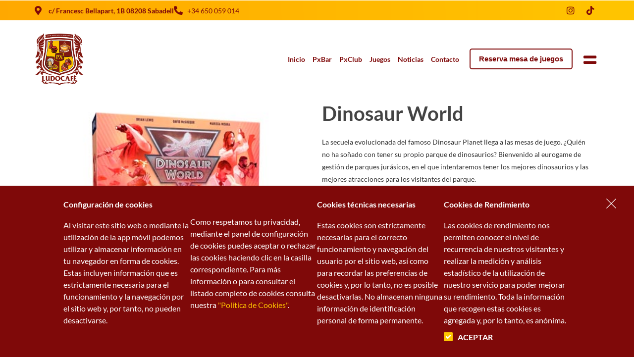

--- FILE ---
content_type: text/html; charset=UTF-8
request_url: https://www.pxludocafe.com/producto/dinosaur-world/
body_size: 46548
content:
<!DOCTYPE html>
<html dir="ltr" lang="es-ES" prefix="og: https://ogp.me/ns#"  data-menu="classicmenu">
<head>

<!-- Google tag (gtag.js) -->
<script async src="https://www.googletagmanager.com/gtag/js?id=G-XCD1CZ1Q5G"></script>
<script>
  window.dataLayer = window.dataLayer || [];
  function gtag(){dataLayer.push(arguments);}
  gtag('js', new Date());

  gtag('config', 'G-XCD1CZ1Q5G');
</script>

<meta charset="UTF-8" />
<meta name="viewport" content="width=device-width, initial-scale=1, maximum-scale=1" />
<meta name="format-detection" content="telephone=no">

<link rel="profile" href="http://gmpg.org/xfn/11" />
<link rel="pingback" href="https://www.pxludocafe.com/xmlrpc.php" />

	<meta property="og:type" content="article" />
	<meta property="og:image" content="https://www.pxludocafe.com/wp-content/uploads/2023/08/DINO-150x150.jpg"/>
	<meta property="og:title" content="Dinosaur World"/>
	<meta property="og:url" content="https://www.pxludocafe.com/producto/dinosaur-world/"/>
	<meta property="og:description" content="La secuela evolucionada del famoso Dinosaur Planet llega a las mesas de juego. ¿Quién no ha soñado con tener su propio parque de dinosaurios? Bienvenido al eurogame de gestión de parques jurásicos, en el que intentaremos tener los mejores dinosaurios y las mejores atracciones para los visitantes del parque."/>
	
  

<title>Dinosaur World - PX Ludocafé</title>
	<style>img:is([sizes="auto" i], [sizes^="auto," i]) { contain-intrinsic-size: 3000px 1500px }</style>
	<link rel="alternate" hreflang="es" href="https://www.pxludocafe.com/producto/dinosaur-world/" />
<link rel="alternate" hreflang="x-default" href="https://www.pxludocafe.com/producto/dinosaur-world/" />

		<!-- All in One SEO 4.9.0 - aioseo.com -->
	<meta name="description" content="La secuela evolucionada del famoso Dinosaur Planet llega a las mesas de juego. ¿Quién no ha soñado con tener su propio parque de dinosaurios? Bienvenido al eurogame de gestión de parques jurásicos, en el que intentaremos tener los mejores dinosaurios y las mejores atracciones para los visitantes del parque." />
	<meta name="robots" content="max-image-preview:large" />
	<link rel="canonical" href="https://www.pxludocafe.com/producto/dinosaur-world/" />
	<meta name="generator" content="All in One SEO (AIOSEO) 4.9.0" />
		<meta property="og:locale" content="es_ES" />
		<meta property="og:site_name" content="PX Ludocafé -" />
		<meta property="og:type" content="article" />
		<meta property="og:title" content="Dinosaur World - PX Ludocafé" />
		<meta property="og:description" content="La secuela evolucionada del famoso Dinosaur Planet llega a las mesas de juego. ¿Quién no ha soñado con tener su propio parque de dinosaurios? Bienvenido al eurogame de gestión de parques jurásicos, en el que intentaremos tener los mejores dinosaurios y las mejores atracciones para los visitantes del parque." />
		<meta property="og:url" content="https://www.pxludocafe.com/producto/dinosaur-world/" />
		<meta property="article:published_time" content="2023-08-27T10:53:50+00:00" />
		<meta property="article:modified_time" content="2023-08-27T10:57:54+00:00" />
		<meta name="twitter:card" content="summary_large_image" />
		<meta name="twitter:title" content="Dinosaur World - PX Ludocafé" />
		<meta name="twitter:description" content="La secuela evolucionada del famoso Dinosaur Planet llega a las mesas de juego. ¿Quién no ha soñado con tener su propio parque de dinosaurios? Bienvenido al eurogame de gestión de parques jurásicos, en el que intentaremos tener los mejores dinosaurios y las mejores atracciones para los visitantes del parque." />
		<script type="application/ld+json" class="aioseo-schema">
			{"@context":"https:\/\/schema.org","@graph":[{"@type":"BreadcrumbList","@id":"https:\/\/www.pxludocafe.com\/producto\/dinosaur-world\/#breadcrumblist","itemListElement":[{"@type":"ListItem","@id":"https:\/\/www.pxludocafe.com#listItem","position":1,"name":"Inicio","item":"https:\/\/www.pxludocafe.com","nextItem":{"@type":"ListItem","@id":"https:\/\/www.pxludocafe.com\/juegos\/#listItem","name":"Juegos"}},{"@type":"ListItem","@id":"https:\/\/www.pxludocafe.com\/juegos\/#listItem","position":2,"name":"Juegos","item":"https:\/\/www.pxludocafe.com\/juegos\/","nextItem":{"@type":"ListItem","@id":"https:\/\/www.pxludocafe.com\/product-category\/experto\/#listItem","name":"Experto"},"previousItem":{"@type":"ListItem","@id":"https:\/\/www.pxludocafe.com#listItem","name":"Inicio"}},{"@type":"ListItem","@id":"https:\/\/www.pxludocafe.com\/product-category\/experto\/#listItem","position":3,"name":"Experto","item":"https:\/\/www.pxludocafe.com\/product-category\/experto\/","nextItem":{"@type":"ListItem","@id":"https:\/\/www.pxludocafe.com\/producto\/dinosaur-world\/#listItem","name":"Dinosaur World"},"previousItem":{"@type":"ListItem","@id":"https:\/\/www.pxludocafe.com\/juegos\/#listItem","name":"Juegos"}},{"@type":"ListItem","@id":"https:\/\/www.pxludocafe.com\/producto\/dinosaur-world\/#listItem","position":4,"name":"Dinosaur World","previousItem":{"@type":"ListItem","@id":"https:\/\/www.pxludocafe.com\/product-category\/experto\/#listItem","name":"Experto"}}]},{"@type":"ItemPage","@id":"https:\/\/www.pxludocafe.com\/producto\/dinosaur-world\/#itempage","url":"https:\/\/www.pxludocafe.com\/producto\/dinosaur-world\/","name":"Dinosaur World - PX Ludocaf\u00e9","description":"La secuela evolucionada del famoso Dinosaur Planet llega a las mesas de juego. \u00bfQui\u00e9n no ha so\u00f1ado con tener su propio parque de dinosaurios? Bienvenido al eurogame de gesti\u00f3n de parques jur\u00e1sicos, en el que intentaremos tener los mejores dinosaurios y las mejores atracciones para los visitantes del parque.","inLanguage":"es-ES","isPartOf":{"@id":"https:\/\/www.pxludocafe.com\/#website"},"breadcrumb":{"@id":"https:\/\/www.pxludocafe.com\/producto\/dinosaur-world\/#breadcrumblist"},"image":{"@type":"ImageObject","url":"https:\/\/www.pxludocafe.com\/wp-content\/uploads\/2023\/08\/DINO.jpg","@id":"https:\/\/www.pxludocafe.com\/producto\/dinosaur-world\/#mainImage","width":400,"height":300},"primaryImageOfPage":{"@id":"https:\/\/www.pxludocafe.com\/producto\/dinosaur-world\/#mainImage"},"datePublished":"2023-08-27T11:53:50+01:00","dateModified":"2023-08-27T11:57:54+01:00"},{"@type":"Organization","@id":"https:\/\/www.pxludocafe.com\/#organization","name":"pxludocafe","url":"https:\/\/www.pxludocafe.com\/"},{"@type":"WebSite","@id":"https:\/\/www.pxludocafe.com\/#website","url":"https:\/\/www.pxludocafe.com\/","name":"pxludocafe","inLanguage":"es-ES","publisher":{"@id":"https:\/\/www.pxludocafe.com\/#organization"}}]}
		</script>
		<!-- All in One SEO -->

<link rel="alternate" type="application/rss+xml" title="PX Ludocafé &raquo; Feed" href="https://www.pxludocafe.com/feed/" />
<link rel="alternate" type="application/rss+xml" title="PX Ludocafé &raquo; Feed de los comentarios" href="https://www.pxludocafe.com/comments/feed/" />
<script type="text/javascript">
/* <![CDATA[ */
window._wpemojiSettings = {"baseUrl":"https:\/\/s.w.org\/images\/core\/emoji\/16.0.1\/72x72\/","ext":".png","svgUrl":"https:\/\/s.w.org\/images\/core\/emoji\/16.0.1\/svg\/","svgExt":".svg","source":{"concatemoji":"https:\/\/www.pxludocafe.com\/wp-includes\/js\/wp-emoji-release.min.js"}};
/*! This file is auto-generated */
!function(s,n){var o,i,e;function c(e){try{var t={supportTests:e,timestamp:(new Date).valueOf()};sessionStorage.setItem(o,JSON.stringify(t))}catch(e){}}function p(e,t,n){e.clearRect(0,0,e.canvas.width,e.canvas.height),e.fillText(t,0,0);var t=new Uint32Array(e.getImageData(0,0,e.canvas.width,e.canvas.height).data),a=(e.clearRect(0,0,e.canvas.width,e.canvas.height),e.fillText(n,0,0),new Uint32Array(e.getImageData(0,0,e.canvas.width,e.canvas.height).data));return t.every(function(e,t){return e===a[t]})}function u(e,t){e.clearRect(0,0,e.canvas.width,e.canvas.height),e.fillText(t,0,0);for(var n=e.getImageData(16,16,1,1),a=0;a<n.data.length;a++)if(0!==n.data[a])return!1;return!0}function f(e,t,n,a){switch(t){case"flag":return n(e,"\ud83c\udff3\ufe0f\u200d\u26a7\ufe0f","\ud83c\udff3\ufe0f\u200b\u26a7\ufe0f")?!1:!n(e,"\ud83c\udde8\ud83c\uddf6","\ud83c\udde8\u200b\ud83c\uddf6")&&!n(e,"\ud83c\udff4\udb40\udc67\udb40\udc62\udb40\udc65\udb40\udc6e\udb40\udc67\udb40\udc7f","\ud83c\udff4\u200b\udb40\udc67\u200b\udb40\udc62\u200b\udb40\udc65\u200b\udb40\udc6e\u200b\udb40\udc67\u200b\udb40\udc7f");case"emoji":return!a(e,"\ud83e\udedf")}return!1}function g(e,t,n,a){var r="undefined"!=typeof WorkerGlobalScope&&self instanceof WorkerGlobalScope?new OffscreenCanvas(300,150):s.createElement("canvas"),o=r.getContext("2d",{willReadFrequently:!0}),i=(o.textBaseline="top",o.font="600 32px Arial",{});return e.forEach(function(e){i[e]=t(o,e,n,a)}),i}function t(e){var t=s.createElement("script");t.src=e,t.defer=!0,s.head.appendChild(t)}"undefined"!=typeof Promise&&(o="wpEmojiSettingsSupports",i=["flag","emoji"],n.supports={everything:!0,everythingExceptFlag:!0},e=new Promise(function(e){s.addEventListener("DOMContentLoaded",e,{once:!0})}),new Promise(function(t){var n=function(){try{var e=JSON.parse(sessionStorage.getItem(o));if("object"==typeof e&&"number"==typeof e.timestamp&&(new Date).valueOf()<e.timestamp+604800&&"object"==typeof e.supportTests)return e.supportTests}catch(e){}return null}();if(!n){if("undefined"!=typeof Worker&&"undefined"!=typeof OffscreenCanvas&&"undefined"!=typeof URL&&URL.createObjectURL&&"undefined"!=typeof Blob)try{var e="postMessage("+g.toString()+"("+[JSON.stringify(i),f.toString(),p.toString(),u.toString()].join(",")+"));",a=new Blob([e],{type:"text/javascript"}),r=new Worker(URL.createObjectURL(a),{name:"wpTestEmojiSupports"});return void(r.onmessage=function(e){c(n=e.data),r.terminate(),t(n)})}catch(e){}c(n=g(i,f,p,u))}t(n)}).then(function(e){for(var t in e)n.supports[t]=e[t],n.supports.everything=n.supports.everything&&n.supports[t],"flag"!==t&&(n.supports.everythingExceptFlag=n.supports.everythingExceptFlag&&n.supports[t]);n.supports.everythingExceptFlag=n.supports.everythingExceptFlag&&!n.supports.flag,n.DOMReady=!1,n.readyCallback=function(){n.DOMReady=!0}}).then(function(){return e}).then(function(){var e;n.supports.everything||(n.readyCallback(),(e=n.source||{}).concatemoji?t(e.concatemoji):e.wpemoji&&e.twemoji&&(t(e.twemoji),t(e.wpemoji)))}))}((window,document),window._wpemojiSettings);
/* ]]> */
</script>
<link rel='stylesheet' id='premium-addons-css' href='https://www.pxludocafe.com/wp-content/plugins/premium-addons-for-elementor/assets/frontend/min-css/premium-addons.min.css' type='text/css' media='all' />
<style id='wp-emoji-styles-inline-css' type='text/css'>

	img.wp-smiley, img.emoji {
		display: inline !important;
		border: none !important;
		box-shadow: none !important;
		height: 1em !important;
		width: 1em !important;
		margin: 0 0.07em !important;
		vertical-align: -0.1em !important;
		background: none !important;
		padding: 0 !important;
	}
</style>
<link rel='stylesheet' id='wp-block-library-css' href='https://www.pxludocafe.com/wp-includes/css/dist/block-library/style.min.css' type='text/css' media='all' />
<style id='classic-theme-styles-inline-css' type='text/css'>
/*! This file is auto-generated */
.wp-block-button__link{color:#fff;background-color:#32373c;border-radius:9999px;box-shadow:none;text-decoration:none;padding:calc(.667em + 2px) calc(1.333em + 2px);font-size:1.125em}.wp-block-file__button{background:#32373c;color:#fff;text-decoration:none}
</style>
<link rel='stylesheet' id='aioseo/css/src/vue/standalone/blocks/table-of-contents/global.scss-css' href='https://www.pxludocafe.com/wp-content/plugins/all-in-one-seo-pack/dist/Lite/assets/css/table-of-contents/global.e90f6d47.css' type='text/css' media='all' />
<style id='global-styles-inline-css' type='text/css'>
:root{--wp--preset--aspect-ratio--square: 1;--wp--preset--aspect-ratio--4-3: 4/3;--wp--preset--aspect-ratio--3-4: 3/4;--wp--preset--aspect-ratio--3-2: 3/2;--wp--preset--aspect-ratio--2-3: 2/3;--wp--preset--aspect-ratio--16-9: 16/9;--wp--preset--aspect-ratio--9-16: 9/16;--wp--preset--color--black: #000000;--wp--preset--color--cyan-bluish-gray: #abb8c3;--wp--preset--color--white: #ffffff;--wp--preset--color--pale-pink: #f78da7;--wp--preset--color--vivid-red: #cf2e2e;--wp--preset--color--luminous-vivid-orange: #ff6900;--wp--preset--color--luminous-vivid-amber: #fcb900;--wp--preset--color--light-green-cyan: #7bdcb5;--wp--preset--color--vivid-green-cyan: #00d084;--wp--preset--color--pale-cyan-blue: #8ed1fc;--wp--preset--color--vivid-cyan-blue: #0693e3;--wp--preset--color--vivid-purple: #9b51e0;--wp--preset--gradient--vivid-cyan-blue-to-vivid-purple: linear-gradient(135deg,rgba(6,147,227,1) 0%,rgb(155,81,224) 100%);--wp--preset--gradient--light-green-cyan-to-vivid-green-cyan: linear-gradient(135deg,rgb(122,220,180) 0%,rgb(0,208,130) 100%);--wp--preset--gradient--luminous-vivid-amber-to-luminous-vivid-orange: linear-gradient(135deg,rgba(252,185,0,1) 0%,rgba(255,105,0,1) 100%);--wp--preset--gradient--luminous-vivid-orange-to-vivid-red: linear-gradient(135deg,rgba(255,105,0,1) 0%,rgb(207,46,46) 100%);--wp--preset--gradient--very-light-gray-to-cyan-bluish-gray: linear-gradient(135deg,rgb(238,238,238) 0%,rgb(169,184,195) 100%);--wp--preset--gradient--cool-to-warm-spectrum: linear-gradient(135deg,rgb(74,234,220) 0%,rgb(151,120,209) 20%,rgb(207,42,186) 40%,rgb(238,44,130) 60%,rgb(251,105,98) 80%,rgb(254,248,76) 100%);--wp--preset--gradient--blush-light-purple: linear-gradient(135deg,rgb(255,206,236) 0%,rgb(152,150,240) 100%);--wp--preset--gradient--blush-bordeaux: linear-gradient(135deg,rgb(254,205,165) 0%,rgb(254,45,45) 50%,rgb(107,0,62) 100%);--wp--preset--gradient--luminous-dusk: linear-gradient(135deg,rgb(255,203,112) 0%,rgb(199,81,192) 50%,rgb(65,88,208) 100%);--wp--preset--gradient--pale-ocean: linear-gradient(135deg,rgb(255,245,203) 0%,rgb(182,227,212) 50%,rgb(51,167,181) 100%);--wp--preset--gradient--electric-grass: linear-gradient(135deg,rgb(202,248,128) 0%,rgb(113,206,126) 100%);--wp--preset--gradient--midnight: linear-gradient(135deg,rgb(2,3,129) 0%,rgb(40,116,252) 100%);--wp--preset--font-size--small: 13px;--wp--preset--font-size--medium: 20px;--wp--preset--font-size--large: 36px;--wp--preset--font-size--x-large: 42px;--wp--preset--spacing--20: 0.44rem;--wp--preset--spacing--30: 0.67rem;--wp--preset--spacing--40: 1rem;--wp--preset--spacing--50: 1.5rem;--wp--preset--spacing--60: 2.25rem;--wp--preset--spacing--70: 3.38rem;--wp--preset--spacing--80: 5.06rem;--wp--preset--shadow--natural: 6px 6px 9px rgba(0, 0, 0, 0.2);--wp--preset--shadow--deep: 12px 12px 50px rgba(0, 0, 0, 0.4);--wp--preset--shadow--sharp: 6px 6px 0px rgba(0, 0, 0, 0.2);--wp--preset--shadow--outlined: 6px 6px 0px -3px rgba(255, 255, 255, 1), 6px 6px rgba(0, 0, 0, 1);--wp--preset--shadow--crisp: 6px 6px 0px rgba(0, 0, 0, 1);}:where(.is-layout-flex){gap: 0.5em;}:where(.is-layout-grid){gap: 0.5em;}body .is-layout-flex{display: flex;}.is-layout-flex{flex-wrap: wrap;align-items: center;}.is-layout-flex > :is(*, div){margin: 0;}body .is-layout-grid{display: grid;}.is-layout-grid > :is(*, div){margin: 0;}:where(.wp-block-columns.is-layout-flex){gap: 2em;}:where(.wp-block-columns.is-layout-grid){gap: 2em;}:where(.wp-block-post-template.is-layout-flex){gap: 1.25em;}:where(.wp-block-post-template.is-layout-grid){gap: 1.25em;}.has-black-color{color: var(--wp--preset--color--black) !important;}.has-cyan-bluish-gray-color{color: var(--wp--preset--color--cyan-bluish-gray) !important;}.has-white-color{color: var(--wp--preset--color--white) !important;}.has-pale-pink-color{color: var(--wp--preset--color--pale-pink) !important;}.has-vivid-red-color{color: var(--wp--preset--color--vivid-red) !important;}.has-luminous-vivid-orange-color{color: var(--wp--preset--color--luminous-vivid-orange) !important;}.has-luminous-vivid-amber-color{color: var(--wp--preset--color--luminous-vivid-amber) !important;}.has-light-green-cyan-color{color: var(--wp--preset--color--light-green-cyan) !important;}.has-vivid-green-cyan-color{color: var(--wp--preset--color--vivid-green-cyan) !important;}.has-pale-cyan-blue-color{color: var(--wp--preset--color--pale-cyan-blue) !important;}.has-vivid-cyan-blue-color{color: var(--wp--preset--color--vivid-cyan-blue) !important;}.has-vivid-purple-color{color: var(--wp--preset--color--vivid-purple) !important;}.has-black-background-color{background-color: var(--wp--preset--color--black) !important;}.has-cyan-bluish-gray-background-color{background-color: var(--wp--preset--color--cyan-bluish-gray) !important;}.has-white-background-color{background-color: var(--wp--preset--color--white) !important;}.has-pale-pink-background-color{background-color: var(--wp--preset--color--pale-pink) !important;}.has-vivid-red-background-color{background-color: var(--wp--preset--color--vivid-red) !important;}.has-luminous-vivid-orange-background-color{background-color: var(--wp--preset--color--luminous-vivid-orange) !important;}.has-luminous-vivid-amber-background-color{background-color: var(--wp--preset--color--luminous-vivid-amber) !important;}.has-light-green-cyan-background-color{background-color: var(--wp--preset--color--light-green-cyan) !important;}.has-vivid-green-cyan-background-color{background-color: var(--wp--preset--color--vivid-green-cyan) !important;}.has-pale-cyan-blue-background-color{background-color: var(--wp--preset--color--pale-cyan-blue) !important;}.has-vivid-cyan-blue-background-color{background-color: var(--wp--preset--color--vivid-cyan-blue) !important;}.has-vivid-purple-background-color{background-color: var(--wp--preset--color--vivid-purple) !important;}.has-black-border-color{border-color: var(--wp--preset--color--black) !important;}.has-cyan-bluish-gray-border-color{border-color: var(--wp--preset--color--cyan-bluish-gray) !important;}.has-white-border-color{border-color: var(--wp--preset--color--white) !important;}.has-pale-pink-border-color{border-color: var(--wp--preset--color--pale-pink) !important;}.has-vivid-red-border-color{border-color: var(--wp--preset--color--vivid-red) !important;}.has-luminous-vivid-orange-border-color{border-color: var(--wp--preset--color--luminous-vivid-orange) !important;}.has-luminous-vivid-amber-border-color{border-color: var(--wp--preset--color--luminous-vivid-amber) !important;}.has-light-green-cyan-border-color{border-color: var(--wp--preset--color--light-green-cyan) !important;}.has-vivid-green-cyan-border-color{border-color: var(--wp--preset--color--vivid-green-cyan) !important;}.has-pale-cyan-blue-border-color{border-color: var(--wp--preset--color--pale-cyan-blue) !important;}.has-vivid-cyan-blue-border-color{border-color: var(--wp--preset--color--vivid-cyan-blue) !important;}.has-vivid-purple-border-color{border-color: var(--wp--preset--color--vivid-purple) !important;}.has-vivid-cyan-blue-to-vivid-purple-gradient-background{background: var(--wp--preset--gradient--vivid-cyan-blue-to-vivid-purple) !important;}.has-light-green-cyan-to-vivid-green-cyan-gradient-background{background: var(--wp--preset--gradient--light-green-cyan-to-vivid-green-cyan) !important;}.has-luminous-vivid-amber-to-luminous-vivid-orange-gradient-background{background: var(--wp--preset--gradient--luminous-vivid-amber-to-luminous-vivid-orange) !important;}.has-luminous-vivid-orange-to-vivid-red-gradient-background{background: var(--wp--preset--gradient--luminous-vivid-orange-to-vivid-red) !important;}.has-very-light-gray-to-cyan-bluish-gray-gradient-background{background: var(--wp--preset--gradient--very-light-gray-to-cyan-bluish-gray) !important;}.has-cool-to-warm-spectrum-gradient-background{background: var(--wp--preset--gradient--cool-to-warm-spectrum) !important;}.has-blush-light-purple-gradient-background{background: var(--wp--preset--gradient--blush-light-purple) !important;}.has-blush-bordeaux-gradient-background{background: var(--wp--preset--gradient--blush-bordeaux) !important;}.has-luminous-dusk-gradient-background{background: var(--wp--preset--gradient--luminous-dusk) !important;}.has-pale-ocean-gradient-background{background: var(--wp--preset--gradient--pale-ocean) !important;}.has-electric-grass-gradient-background{background: var(--wp--preset--gradient--electric-grass) !important;}.has-midnight-gradient-background{background: var(--wp--preset--gradient--midnight) !important;}.has-small-font-size{font-size: var(--wp--preset--font-size--small) !important;}.has-medium-font-size{font-size: var(--wp--preset--font-size--medium) !important;}.has-large-font-size{font-size: var(--wp--preset--font-size--large) !important;}.has-x-large-font-size{font-size: var(--wp--preset--font-size--x-large) !important;}
:where(.wp-block-post-template.is-layout-flex){gap: 1.25em;}:where(.wp-block-post-template.is-layout-grid){gap: 1.25em;}
:where(.wp-block-columns.is-layout-flex){gap: 2em;}:where(.wp-block-columns.is-layout-grid){gap: 2em;}
:root :where(.wp-block-pullquote){font-size: 1.5em;line-height: 1.6;}
</style>
<link rel='stylesheet' id='wapf-frontend-css-css' href='https://www.pxludocafe.com/wp-content/plugins/advanced-product-fields-for-woocommerce/assets/css/frontend.min.css' type='text/css' media='all' />
<link rel='stylesheet' id='contact-form-7-css' href='https://www.pxludocafe.com/wp-content/plugins/contact-form-7/includes/css/styles.css' type='text/css' media='all' />
<link rel='stylesheet' id='sr7css-css' href='//www.pxludocafe.com/wp-content/plugins/revslider/public/css/sr7.css' type='text/css' media='all' />
<link rel='stylesheet' id='woocommerce-layout-css' href='https://www.pxludocafe.com/wp-content/plugins/woocommerce/assets/css/woocommerce-layout.css' type='text/css' media='all' />
<link rel='stylesheet' id='woocommerce-smallscreen-css' href='https://www.pxludocafe.com/wp-content/plugins/woocommerce/assets/css/woocommerce-smallscreen.css' type='text/css' media='only screen and (max-width: 768px)' />
<link rel='stylesheet' id='woocommerce-general-css' href='https://www.pxludocafe.com/wp-content/plugins/woocommerce/assets/css/woocommerce.css' type='text/css' media='all' />
<style id='woocommerce-inline-inline-css' type='text/css'>
.woocommerce form .form-row .required { visibility: visible; }
</style>
<link rel='stylesheet' id='wpml-legacy-dropdown-0-css' href='https://www.pxludocafe.com/wp-content/plugins/sitepress-multilingual-cms/templates/language-switchers/legacy-dropdown/style.min.css' type='text/css' media='all' />
<style id='wpml-legacy-dropdown-0-inline-css' type='text/css'>
.wpml-ls-statics-shortcode_actions, .wpml-ls-statics-shortcode_actions .wpml-ls-sub-menu, .wpml-ls-statics-shortcode_actions a {border-color:#EEEEEE;}.wpml-ls-statics-shortcode_actions a, .wpml-ls-statics-shortcode_actions .wpml-ls-sub-menu a, .wpml-ls-statics-shortcode_actions .wpml-ls-sub-menu a:link, .wpml-ls-statics-shortcode_actions li:not(.wpml-ls-current-language) .wpml-ls-link, .wpml-ls-statics-shortcode_actions li:not(.wpml-ls-current-language) .wpml-ls-link:link {color:#444444;background-color:#ffffff;}.wpml-ls-statics-shortcode_actions .wpml-ls-sub-menu a:hover,.wpml-ls-statics-shortcode_actions .wpml-ls-sub-menu a:focus, .wpml-ls-statics-shortcode_actions .wpml-ls-sub-menu a:link:hover, .wpml-ls-statics-shortcode_actions .wpml-ls-sub-menu a:link:focus {color:#000000;background-color:#eeeeee;}.wpml-ls-statics-shortcode_actions .wpml-ls-current-language > a {color:#444444;background-color:#ffffff;}.wpml-ls-statics-shortcode_actions .wpml-ls-current-language:hover>a, .wpml-ls-statics-shortcode_actions .wpml-ls-current-language>a:focus {color:#000000;background-color:#eeeeee;}
</style>
<link rel='stylesheet' id='mpa-cf-checkout-styles-css' href='https://www.pxludocafe.com/wp-content/plugins/mpa-checkout-fields/assets/css/checkout-step.css' type='text/css' media='all' />
<link rel='stylesheet' id='brands-styles-css' href='https://www.pxludocafe.com/wp-content/plugins/woocommerce/assets/css/brands.css' type='text/css' media='all' />
<link rel='stylesheet' id='dgwt-wcas-style-css' href='https://www.pxludocafe.com/wp-content/plugins/ajax-search-for-woocommerce/assets/css/style.min.css' type='text/css' media='all' />
<link rel='stylesheet' id='reset-css' href='https://www.pxludocafe.com/wp-content/themes/grandrestaurant/css/reset.css' type='text/css' media='all' />
<link rel='stylesheet' id='wordpress-css' href='https://www.pxludocafe.com/wp-content/themes/grandrestaurant/css/wordpress.css' type='text/css' media='all' />
<link rel='stylesheet' id='animation-css' href='https://www.pxludocafe.com/wp-content/themes/grandrestaurant/css/animation.css' type='text/css' media='all' />
<link rel='stylesheet' id='modulobox-css' href='https://www.pxludocafe.com/wp-content/themes/grandrestaurant/js/modulobox/modulobox.css' type='text/css' media='all' />
<link rel='stylesheet' id='jquery-ui-css' href='https://www.pxludocafe.com/wp-content/themes/grandrestaurant/css/jqueryui/custom.css' type='text/css' media='all' />
<link rel='stylesheet' id='mediaelement-css' href='https://www.pxludocafe.com/wp-includes/js/mediaelement/mediaelementplayer-legacy.min.css' type='text/css' media='all' />
<link rel='stylesheet' id='flexslider-css' href='https://www.pxludocafe.com/wp-content/themes/grandrestaurant/js/flexslider/flexslider.css' type='text/css' media='all' />
<link rel='stylesheet' id='tooltipster-css' href='https://www.pxludocafe.com/wp-content/plugins/premium-addons-for-elementor/assets/frontend/min-css/tooltipster.min.css' type='text/css' media='all' />
<link rel='stylesheet' id='odometer-theme-css' href='https://www.pxludocafe.com/wp-content/themes/grandrestaurant/css/odometer-theme-minimal.css' type='text/css' media='all' />
<link rel='stylesheet' id='hw-parallax-css' href='https://www.pxludocafe.com/wp-content/themes/grandrestaurant/css/hw-parallax.css' type='text/css' media='all' />
<link rel='stylesheet' id='screen-css' href='https://www.pxludocafe.com/wp-content/themes/grandrestaurant/css/screen.css' type='text/css' media='all' />
<link rel='stylesheet' id='elementor-icons-shared-0-css-css' href='https://www.pxludocafe.com/wp-content/plugins/elementor/assets//lib/font-awesome/css/fontawesome.min.css' type='text/css' media='all' />
<link rel='stylesheet' id='elementor-icons-fa-solid-css-css' href='https://www.pxludocafe.com/wp-content/plugins/elementor/assets//lib/font-awesome/css/solid.min.css' type='text/css' media='all' />
<link rel='stylesheet' id='themify-icons-css' href='https://www.pxludocafe.com/wp-content/themes/grandrestaurant/css/themify-icons.css' type='text/css' media='all' />
<link rel='stylesheet' id='child_theme-css' href='https://www.pxludocafe.com/wp-content/themes/grandrestaurant-child/style.css' type='text/css' media='all' />
<link rel='stylesheet' id='elementor-frontend-css' href='https://www.pxludocafe.com/wp-content/uploads/elementor/css/custom-frontend.min.css' type='text/css' media='all' />
<link rel='stylesheet' id='widget-woocommerce-product-images-css' href='https://www.pxludocafe.com/wp-content/plugins/elementor-pro/assets/css/widget-woocommerce-product-images.min.css' type='text/css' media='all' />
<link rel='stylesheet' id='widget-heading-css' href='https://www.pxludocafe.com/wp-content/plugins/elementor/assets/css/widget-heading.min.css' type='text/css' media='all' />
<link rel='stylesheet' id='e-animation-zoomIn-css' href='https://www.pxludocafe.com/wp-content/plugins/elementor/assets/lib/animations/styles/zoomIn.min.css' type='text/css' media='all' />
<link rel='stylesheet' id='pa-glass-css' href='https://www.pxludocafe.com/wp-content/plugins/premium-addons-for-elementor/assets/frontend/min-css/liquid-glass.min.css' type='text/css' media='all' />
<link rel='stylesheet' id='pa-btn-css' href='https://www.pxludocafe.com/wp-content/plugins/premium-addons-for-elementor/assets/frontend/min-css/button-line.min.css' type='text/css' media='all' />
<link rel='stylesheet' id='widget-woocommerce-product-meta-css' href='https://www.pxludocafe.com/wp-content/plugins/elementor-pro/assets/css/widget-woocommerce-product-meta.min.css' type='text/css' media='all' />
<link rel='stylesheet' id='widget-divider-css' href='https://www.pxludocafe.com/wp-content/plugins/elementor/assets/css/widget-divider.min.css' type='text/css' media='all' />
<link rel='stylesheet' id='widget-spacer-css' href='https://www.pxludocafe.com/wp-content/plugins/elementor/assets/css/widget-spacer.min.css' type='text/css' media='all' />
<link rel='stylesheet' id='elementor-icons-css' href='https://www.pxludocafe.com/wp-content/plugins/elementor/assets/lib/eicons/css/elementor-icons.min.css' type='text/css' media='all' />
<link rel='stylesheet' id='elementor-post-10-css' href='https://www.pxludocafe.com/wp-content/uploads/elementor/css/post-10.css' type='text/css' media='all' />
<link rel='stylesheet' id='swiper-css' href='https://www.pxludocafe.com/wp-content/plugins/elementor/assets/lib/swiper/v8/css/swiper.min.css' type='text/css' media='all' />
<link rel='stylesheet' id='animatedheadline-css' href='https://www.pxludocafe.com/wp-content/plugins/grandrestaurant-elementor/assets/css/animatedheadline.css' type='text/css' media='all' />
<link rel='stylesheet' id='justifiedGallery-css' href='https://www.pxludocafe.com/wp-content/plugins/grandrestaurant-elementor/assets/css/justifiedGallery.css' type='text/css' media='all' />
<link rel='stylesheet' id='flickity-css' href='https://www.pxludocafe.com/wp-content/plugins/grandrestaurant-elementor/assets/css/flickity.css' type='text/css' media='all' />
<link rel='stylesheet' id='owl-carousel-theme-css' href='https://www.pxludocafe.com/wp-content/plugins/grandrestaurant-elementor/assets/css/owl.theme.default.min.css' type='text/css' media='all' />
<link rel='stylesheet' id='switchery-css' href='https://www.pxludocafe.com/wp-content/plugins/grandrestaurant-elementor/assets/css/switchery.css' type='text/css' media='all' />
<link rel='stylesheet' id='grandrestaurant-elementor-css' href='https://www.pxludocafe.com/wp-content/plugins/grandrestaurant-elementor/assets/css/grandrestaurant-elementor.css' type='text/css' media='all' />
<link rel='stylesheet' id='grandrestaurant-elementor-responsive-css' href='https://www.pxludocafe.com/wp-content/plugins/grandrestaurant-elementor/assets/css/grandrestaurant-elementor-responsive.css' type='text/css' media='all' />
<link rel='stylesheet' id='elementor-post-9858-css' href='https://www.pxludocafe.com/wp-content/uploads/elementor/css/post-9858.css' type='text/css' media='all' />
<link rel='stylesheet' id='responsive-css' href='https://www.pxludocafe.com/wp-content/themes/grandrestaurant/css/grid.css' type='text/css' media='all' />
<link rel='stylesheet' id='grandrestaurant-custom-css-css' href='https://www.pxludocafe.com/wp-content/themes/grandrestaurant/templates/custom-css.php' type='text/css' media='all' />
<link rel='stylesheet' id='elementor-gf-local-roboto-css' href='https://www.pxludocafe.com/wp-content/uploads/elementor/google-fonts/css/roboto.css' type='text/css' media='all' />
<link rel='stylesheet' id='elementor-gf-local-robotoslab-css' href='https://www.pxludocafe.com/wp-content/uploads/elementor/google-fonts/css/robotoslab.css' type='text/css' media='all' />
<script type="text/javascript" id="wpml-cookie-js-extra">
/* <![CDATA[ */
var wpml_cookies = {"wp-wpml_current_language":{"value":"es","expires":1,"path":"\/"}};
var wpml_cookies = {"wp-wpml_current_language":{"value":"es","expires":1,"path":"\/"}};
/* ]]> */
</script>
<script type="text/javascript" src="https://www.pxludocafe.com/wp-content/plugins/sitepress-multilingual-cms/res/js/cookies/language-cookie.js" id="wpml-cookie-js" defer="defer" data-wp-strategy="defer"></script>
<script type="text/javascript" src="https://www.pxludocafe.com/wp-includes/js/jquery/jquery.min.js" id="jquery-core-js"></script>
<script type="text/javascript" src="https://www.pxludocafe.com/wp-includes/js/jquery/jquery-migrate.min.js" id="jquery-migrate-js"></script>
<script type="text/javascript" src="//www.pxludocafe.com/wp-content/plugins/revslider/public/js/libs/tptools.js" id="tp-tools-js" async="async" data-wp-strategy="async"></script>
<script type="text/javascript" src="//www.pxludocafe.com/wp-content/plugins/revslider/public/js/sr7.js" id="sr7-js" async="async" data-wp-strategy="async"></script>
<script type="text/javascript" id="wc-single-product-js-extra">
/* <![CDATA[ */
var wc_single_product_params = {"i18n_required_rating_text":"Por favor elige una puntuaci\u00f3n","i18n_rating_options":["1 de 5 estrellas","2 de 5 estrellas","3 de 5 estrellas","4 de 5 estrellas","5 de 5 estrellas"],"i18n_product_gallery_trigger_text":"Ver galer\u00eda de im\u00e1genes a pantalla completa","review_rating_required":"yes","flexslider":{"rtl":false,"animation":"slide","smoothHeight":true,"directionNav":false,"controlNav":"thumbnails","slideshow":false,"animationSpeed":500,"animationLoop":false,"allowOneSlide":false},"zoom_enabled":"","zoom_options":[],"photoswipe_enabled":"","photoswipe_options":{"shareEl":false,"closeOnScroll":false,"history":false,"hideAnimationDuration":0,"showAnimationDuration":0},"flexslider_enabled":""};
/* ]]> */
</script>
<script type="text/javascript" src="https://www.pxludocafe.com/wp-content/plugins/woocommerce/assets/js/frontend/single-product.min.js" id="wc-single-product-js" defer="defer" data-wp-strategy="defer"></script>
<script type="text/javascript" src="https://www.pxludocafe.com/wp-content/plugins/woocommerce/assets/js/jquery-blockui/jquery.blockUI.min.js" id="wc-jquery-blockui-js" defer="defer" data-wp-strategy="defer"></script>
<script type="text/javascript" src="https://www.pxludocafe.com/wp-content/plugins/woocommerce/assets/js/js-cookie/js.cookie.min.js" id="wc-js-cookie-js" defer="defer" data-wp-strategy="defer"></script>
<script type="text/javascript" id="woocommerce-js-extra">
/* <![CDATA[ */
var woocommerce_params = {"ajax_url":"\/wp-admin\/admin-ajax.php","wc_ajax_url":"\/?wc-ajax=%%endpoint%%","i18n_password_show":"Mostrar contrase\u00f1a","i18n_password_hide":"Ocultar contrase\u00f1a"};
/* ]]> */
</script>
<script type="text/javascript" src="https://www.pxludocafe.com/wp-content/plugins/woocommerce/assets/js/frontend/woocommerce.min.js" id="woocommerce-js" defer="defer" data-wp-strategy="defer"></script>
<script type="text/javascript" src="https://www.pxludocafe.com/wp-content/plugins/sitepress-multilingual-cms/templates/language-switchers/legacy-dropdown/script.min.js" id="wpml-legacy-dropdown-0-js"></script>
<link rel="https://api.w.org/" href="https://www.pxludocafe.com/wp-json/" /><link rel="alternate" title="JSON" type="application/json" href="https://www.pxludocafe.com/wp-json/wp/v2/product/8749" /><link rel="EditURI" type="application/rsd+xml" title="RSD" href="https://www.pxludocafe.com/xmlrpc.php?rsd" />
<meta name="generator" content="WordPress 6.8.3" />
<meta name="generator" content="WooCommerce 10.3.5" />
<link rel='shortlink' href='https://www.pxludocafe.com/?p=8749' />
<link rel="alternate" title="oEmbed (JSON)" type="application/json+oembed" href="https://www.pxludocafe.com/wp-json/oembed/1.0/embed?url=https%3A%2F%2Fwww.pxludocafe.com%2Fproducto%2Fdinosaur-world%2F" />
<link rel="alternate" title="oEmbed (XML)" type="text/xml+oembed" href="https://www.pxludocafe.com/wp-json/oembed/1.0/embed?url=https%3A%2F%2Fwww.pxludocafe.com%2Fproducto%2Fdinosaur-world%2F&#038;format=xml" />
<meta name="generator" content="WPML ver:4.8.5 stt:8,2;" />
		<style>
			.dgwt-wcas-ico-magnifier,.dgwt-wcas-ico-magnifier-handler{max-width:20px}.dgwt-wcas-search-wrapp{max-width:300px}		</style>
			<noscript><style>.woocommerce-product-gallery{ opacity: 1 !important; }</style></noscript>
	<meta name="generator" content="Elementor 3.33.2; features: additional_custom_breakpoints; settings: css_print_method-external, google_font-enabled, font_display-swap">
<style type="text/css">.recentcomments a{display:inline !important;padding:0 !important;margin:0 !important;}</style>			<style>
				.e-con.e-parent:nth-of-type(n+4):not(.e-lazyloaded):not(.e-no-lazyload),
				.e-con.e-parent:nth-of-type(n+4):not(.e-lazyloaded):not(.e-no-lazyload) * {
					background-image: none !important;
				}
				@media screen and (max-height: 1024px) {
					.e-con.e-parent:nth-of-type(n+3):not(.e-lazyloaded):not(.e-no-lazyload),
					.e-con.e-parent:nth-of-type(n+3):not(.e-lazyloaded):not(.e-no-lazyload) * {
						background-image: none !important;
					}
				}
				@media screen and (max-height: 640px) {
					.e-con.e-parent:nth-of-type(n+2):not(.e-lazyloaded):not(.e-no-lazyload),
					.e-con.e-parent:nth-of-type(n+2):not(.e-lazyloaded):not(.e-no-lazyload) * {
						background-image: none !important;
					}
				}
			</style>
			<link rel="preconnect" href="https://fonts.googleapis.com">
<link rel="preconnect" href="https://fonts.gstatic.com/" crossorigin>
<meta name="generator" content="Powered by Slider Revolution 6.7.25 - responsive, Mobile-Friendly Slider Plugin for WordPress with comfortable drag and drop interface." />
<link rel="icon" href="https://www.pxludocafe.com/wp-content/uploads/2020/12/cropped-px-32x32.png" sizes="32x32" />
<link rel="icon" href="https://www.pxludocafe.com/wp-content/uploads/2020/12/cropped-px-192x192.png" sizes="192x192" />
<link rel="apple-touch-icon" href="https://www.pxludocafe.com/wp-content/uploads/2020/12/cropped-px-180x180.png" />
<meta name="msapplication-TileImage" content="https://www.pxludocafe.com/wp-content/uploads/2020/12/cropped-px-270x270.png" />
<script>
	window._tpt			??= {};
	window.SR7			??= {};
	_tpt.R				??= {};
	_tpt.R.fonts		??= {};
	_tpt.R.fonts.customFonts??= {};
	SR7.devMode			=  false;
	SR7.F 				??= {};
	SR7.G				??= {};
	SR7.LIB				??= {};
	SR7.E				??= {};
	SR7.E.gAddons		??= {};
	SR7.E.php 			??= {};
	SR7.E.nonce			= 'e6e616c435';
	SR7.E.ajaxurl		= 'https://www.pxludocafe.com/wp-admin/admin-ajax.php';
	SR7.E.resturl		= 'https://www.pxludocafe.com/wp-json/';
	SR7.E.slug_path		= 'revslider/revslider.php';
	SR7.E.slug			= 'revslider';
	SR7.E.plugin_url	= 'https://www.pxludocafe.com/wp-content/plugins/revslider/';
	SR7.E.wp_plugin_url = 'https://www.pxludocafe.com/wp-content/plugins/';
	SR7.E.revision		= '6.7.25';
	SR7.E.fontBaseUrl	= '';
	SR7.G.breakPoints 	= [1240,1024,778,480];
	SR7.E.modules 		= ['module','page','slide','layer','draw','animate','srtools','canvas','defaults','carousel','navigation','media','modifiers','migration'];
	SR7.E.libs 			= ['WEBGL'];
	SR7.E.css 			= ['csslp','cssbtns','cssfilters','cssnav','cssmedia'];
	SR7.E.resources		= {};
	SR7.E.wpml			??= {};
	SR7.E.wpml.lang		= 'es';
	SR7.JSON			??= {};
/*! Slider Revolution 7.0 - Page Processor */
!function(){"use strict";window.SR7??={},window._tpt??={},SR7.version="Slider Revolution 6.7.16",_tpt.getWinDim=function(t){_tpt.screenHeightWithUrlBar??=window.innerHeight;let e=SR7.F?.modal?.visible&&SR7.M[SR7.F.module.getIdByAlias(SR7.F.modal.requested)];_tpt.scrollBar=window.innerWidth!==document.documentElement.clientWidth||e&&window.innerWidth!==e.c.module.clientWidth,_tpt.winW=window.innerWidth-(_tpt.scrollBar||"prepare"==t?_tpt.scrollBarW??_tpt.mesureScrollBar():0),_tpt.winH=window.innerHeight,_tpt.winWAll=document.documentElement.clientWidth},_tpt.getResponsiveLevel=function(t,e){SR7.M[e];return _tpt.closestGE(t,_tpt.winWAll)},_tpt.mesureScrollBar=function(){let t=document.createElement("div");return t.className="RSscrollbar-measure",t.style.width="100px",t.style.height="100px",t.style.overflow="scroll",t.style.position="absolute",t.style.top="-9999px",document.body.appendChild(t),_tpt.scrollBarW=t.offsetWidth-t.clientWidth,document.body.removeChild(t),_tpt.scrollBarW},_tpt.loadCSS=async function(t,e,s){return s?_tpt.R.fonts.required[e].status=1:(_tpt.R[e]??={},_tpt.R[e].status=1),new Promise(((n,i)=>{if(_tpt.isStylesheetLoaded(t))s?_tpt.R.fonts.required[e].status=2:_tpt.R[e].status=2,n();else{const o=document.createElement("link");o.rel="stylesheet";let l="text",r="css";o["type"]=l+"/"+r,o.href=t,o.onload=()=>{s?_tpt.R.fonts.required[e].status=2:_tpt.R[e].status=2,n()},o.onerror=()=>{s?_tpt.R.fonts.required[e].status=3:_tpt.R[e].status=3,i(new Error(`Failed to load CSS: ${t}`))},document.head.appendChild(o)}}))},_tpt.addContainer=function(t){const{tag:e="div",id:s,class:n,datas:i,textContent:o,iHTML:l}=t,r=document.createElement(e);if(s&&""!==s&&(r.id=s),n&&""!==n&&(r.className=n),i)for(const[t,e]of Object.entries(i))"style"==t?r.style.cssText=e:r.setAttribute(`data-${t}`,e);return o&&(r.textContent=o),l&&(r.innerHTML=l),r},_tpt.collector=function(){return{fragment:new DocumentFragment,add(t){var e=_tpt.addContainer(t);return this.fragment.appendChild(e),e},append(t){t.appendChild(this.fragment)}}},_tpt.isStylesheetLoaded=function(t){let e=t.split("?")[0];return Array.from(document.querySelectorAll('link[rel="stylesheet"], link[rel="preload"]')).some((t=>t.href.split("?")[0]===e))},_tpt.preloader={requests:new Map,preloaderTemplates:new Map,show:function(t,e){if(!e||!t)return;const{type:s,color:n}=e;if(s<0||"off"==s)return;const i=`preloader_${s}`;let o=this.preloaderTemplates.get(i);o||(o=this.build(s,n),this.preloaderTemplates.set(i,o)),this.requests.has(t)||this.requests.set(t,{count:0});const l=this.requests.get(t);clearTimeout(l.timer),l.count++,1===l.count&&(l.timer=setTimeout((()=>{l.preloaderClone=o.cloneNode(!0),l.anim&&l.anim.kill(),void 0!==_tpt.gsap?l.anim=_tpt.gsap.fromTo(l.preloaderClone,1,{opacity:0},{opacity:1}):l.preloaderClone.classList.add("sr7-fade-in"),t.appendChild(l.preloaderClone)}),150))},hide:function(t){if(!this.requests.has(t))return;const e=this.requests.get(t);e.count--,e.count<0&&(e.count=0),e.anim&&e.anim.kill(),0===e.count&&(clearTimeout(e.timer),e.preloaderClone&&(e.preloaderClone.classList.remove("sr7-fade-in"),e.anim=_tpt.gsap.to(e.preloaderClone,.3,{opacity:0,onComplete:function(){e.preloaderClone.remove()}})))},state:function(t){if(!this.requests.has(t))return!1;return this.requests.get(t).count>0},build:(t,e="#ffffff",s="")=>{if(t<0||"off"===t)return null;const n=parseInt(t);if(t="prlt"+n,isNaN(n))return null;if(_tpt.loadCSS(SR7.E.plugin_url+"public/css/preloaders/t"+n+".css","preloader_"+t),isNaN(n)||n<6){const i=`background-color:${e}`,o=1===n||2==n?i:"",l=3===n||4==n?i:"",r=_tpt.collector();["dot1","dot2","bounce1","bounce2","bounce3"].forEach((t=>r.add({tag:"div",class:t,datas:{style:l}})));const d=_tpt.addContainer({tag:"sr7-prl",class:`${t} ${s}`,datas:{style:o}});return r.append(d),d}{let i={};if(7===n){let t;e.startsWith("#")?(t=e.replace("#",""),t=`rgba(${parseInt(t.substring(0,2),16)}, ${parseInt(t.substring(2,4),16)}, ${parseInt(t.substring(4,6),16)}, `):e.startsWith("rgb")&&(t=e.slice(e.indexOf("(")+1,e.lastIndexOf(")")).split(",").map((t=>t.trim())),t=`rgba(${t[0]}, ${t[1]}, ${t[2]}, `),t&&(i.style=`border-top-color: ${t}0.65); border-bottom-color: ${t}0.15); border-left-color: ${t}0.65); border-right-color: ${t}0.15)`)}else 12===n&&(i.style=`background:${e}`);const o=[10,0,4,2,5,9,0,4,4,2][n-6],l=_tpt.collector(),r=l.add({tag:"div",class:"sr7-prl-inner",datas:i});Array.from({length:o}).forEach((()=>r.appendChild(l.add({tag:"span",datas:{style:`background:${e}`}}))));const d=_tpt.addContainer({tag:"sr7-prl",class:`${t} ${s}`});return l.append(d),d}}},SR7.preLoader={show:(t,e)=>{"off"!==(SR7.M[t]?.settings?.pLoader?.type??"off")&&_tpt.preloader.show(e||SR7.M[t].c.module,SR7.M[t]?.settings?.pLoader??{color:"#fff",type:10})},hide:(t,e)=>{"off"!==(SR7.M[t]?.settings?.pLoader?.type??"off")&&_tpt.preloader.hide(e||SR7.M[t].c.module)},state:(t,e)=>_tpt.preloader.state(e||SR7.M[t].c.module)},_tpt.prepareModuleHeight=function(t){window.SR7.M??={},window.SR7.M[t.id]??={},"ignore"==t.googleFont&&(SR7.E.ignoreGoogleFont=!0);let e=window.SR7.M[t.id];if(null==_tpt.scrollBarW&&_tpt.mesureScrollBar(),e.c??={},e.states??={},e.settings??={},e.settings.size??={},t.fixed&&(e.settings.fixed=!0),e.c.module=document.getElementById(t.id),e.c.adjuster=e.c.module.getElementsByTagName("sr7-adjuster")[0],e.c.content=e.c.module.getElementsByTagName("sr7-content")[0],"carousel"==t.type&&(e.c.carousel=e.c.content.getElementsByTagName("sr7-carousel")[0]),null==e.c.module||null==e.c.module)return;t.plType&&t.plColor&&(e.settings.pLoader={type:t.plType,color:t.plColor}),void 0===t.plType||"off"===t.plType||SR7.preLoader.state(t.id)&&SR7.preLoader.state(t.id,e.c.module)||SR7.preLoader.show(t.id,e.c.module),_tpt.winW||_tpt.getWinDim("prepare"),_tpt.getWinDim();let s=""+e.c.module.dataset?.modal;"modal"==s||"true"==s||"undefined"!==s&&"false"!==s||(e.settings.size.fullWidth=t.size.fullWidth,e.LEV??=_tpt.getResponsiveLevel(window.SR7.G.breakPoints,t.id),t.vpt=_tpt.fillArray(t.vpt,5),e.settings.vPort=t.vpt[e.LEV],void 0!==t.el&&"720"==t.el[4]&&t.gh[4]!==t.el[4]&&"960"==t.el[3]&&t.gh[3]!==t.el[3]&&"768"==t.el[2]&&t.gh[2]!==t.el[2]&&delete t.el,e.settings.size.height=null==t.el||null==t.el[e.LEV]||0==t.el[e.LEV]||"auto"==t.el[e.LEV]?_tpt.fillArray(t.gh,5,-1):_tpt.fillArray(t.el,5,-1),e.settings.size.width=_tpt.fillArray(t.gw,5,-1),e.settings.size.minHeight=_tpt.fillArray(t.mh??[0],5,-1),e.cacheSize={fullWidth:e.settings.size?.fullWidth,fullHeight:e.settings.size?.fullHeight},void 0!==t.off&&(t.off?.t&&(e.settings.size.m??={})&&(e.settings.size.m.t=t.off.t),t.off?.b&&(e.settings.size.m??={})&&(e.settings.size.m.b=t.off.b),t.off?.l&&(e.settings.size.p??={})&&(e.settings.size.p.l=t.off.l),t.off?.r&&(e.settings.size.p??={})&&(e.settings.size.p.r=t.off.r),e.offsetPrepared=!0),_tpt.updatePMHeight(t.id,t,!0))},_tpt.updatePMHeight=(t,e,s)=>{let n=SR7.M[t];var i=n.settings.size.fullWidth?_tpt.winW:n.c.module.parentNode.offsetWidth;i=0===i||isNaN(i)?_tpt.winW:i;let o=n.settings.size.width[n.LEV]||n.settings.size.width[n.LEV++]||n.settings.size.width[n.LEV--]||i,l=n.settings.size.height[n.LEV]||n.settings.size.height[n.LEV++]||n.settings.size.height[n.LEV--]||0,r=n.settings.size.minHeight[n.LEV]||n.settings.size.minHeight[n.LEV++]||n.settings.size.minHeight[n.LEV--]||0;if(l="auto"==l?0:l,l=parseInt(l),"carousel"!==e.type&&(i-=parseInt(e.onw??0)||0),n.MP=!n.settings.size.fullWidth&&i<o||_tpt.winW<o?Math.min(1,i/o):1,e.size.fullScreen||e.size.fullHeight){let t=parseInt(e.fho)||0,s=(""+e.fho).indexOf("%")>-1;e.newh=_tpt.winH-(s?_tpt.winH*t/100:t)}else e.newh=n.MP*Math.max(l,r);if(e.newh+=(parseInt(e.onh??0)||0)+(parseInt(e.carousel?.pt)||0)+(parseInt(e.carousel?.pb)||0),void 0!==e.slideduration&&(e.newh=Math.max(e.newh,parseInt(e.slideduration)/3)),e.shdw&&_tpt.buildShadow(e.id,e),n.c.adjuster.style.height=e.newh+"px",n.c.module.style.height=e.newh+"px",n.c.content.style.height=e.newh+"px",n.states.heightPrepared=!0,n.dims??={},n.dims.moduleRect=n.c.module.getBoundingClientRect(),n.c.content.style.left="-"+n.dims.moduleRect.left+"px",!n.settings.size.fullWidth)return s&&requestAnimationFrame((()=>{i!==n.c.module.parentNode.offsetWidth&&_tpt.updatePMHeight(e.id,e)})),void _tpt.bgStyle(e.id,e,window.innerWidth==_tpt.winW,!0);_tpt.bgStyle(e.id,e,window.innerWidth==_tpt.winW,!0),requestAnimationFrame((function(){s&&requestAnimationFrame((()=>{i!==n.c.module.parentNode.offsetWidth&&_tpt.updatePMHeight(e.id,e)}))})),n.earlyResizerFunction||(n.earlyResizerFunction=function(){requestAnimationFrame((function(){_tpt.getWinDim(),_tpt.moduleDefaults(e.id,e),_tpt.updateSlideBg(t,!0)}))},window.addEventListener("resize",n.earlyResizerFunction))},_tpt.buildShadow=function(t,e){let s=SR7.M[t];null==s.c.shadow&&(s.c.shadow=document.createElement("sr7-module-shadow"),s.c.shadow.classList.add("sr7-shdw-"+e.shdw),s.c.content.appendChild(s.c.shadow))},_tpt.bgStyle=async(t,e,s,n,i)=>{const o=SR7.M[t];if((e=e??o.settings).fixed&&!o.c.module.classList.contains("sr7-top-fixed")&&(o.c.module.classList.add("sr7-top-fixed"),o.c.module.style.position="fixed",o.c.module.style.width="100%",o.c.module.style.top="0px",o.c.module.style.left="0px",o.c.module.style.pointerEvents="none",o.c.module.style.zIndex=5e3,o.c.content.style.pointerEvents="none"),null==o.c.bgcanvas){let t=document.createElement("sr7-module-bg"),l=!1;if("string"==typeof e?.bg?.color&&e?.bg?.color.includes("{"))if(_tpt.gradient&&_tpt.gsap)e.bg.color=_tpt.gradient.convert(e.bg.color);else try{let t=JSON.parse(e.bg.color);(t?.orig||t?.string)&&(e.bg.color=JSON.parse(e.bg.color))}catch(t){return}let r="string"==typeof e?.bg?.color?e?.bg?.color||"transparent":e?.bg?.color?.string??e?.bg?.color?.orig??e?.bg?.color?.color??"transparent";if(t.style["background"+(String(r).includes("grad")?"":"Color")]=r,("transparent"!==r||i)&&(l=!0),o.offsetPrepared&&(t.style.visibility="hidden"),e?.bg?.image?.src&&(t.style.backgroundImage=`url(${e?.bg?.image.src})`,t.style.backgroundSize=""==(e.bg.image?.size??"")?"cover":e.bg.image.size,t.style.backgroundPosition=e.bg.image.position,t.style.backgroundRepeat=""==e.bg.image.repeat||null==e.bg.image.repeat?"no-repeat":e.bg.image.repeat,l=!0),!l)return;o.c.bgcanvas=t,e.size.fullWidth?t.style.width=_tpt.winW-(s&&_tpt.winH<document.body.offsetHeight?_tpt.scrollBarW:0)+"px":n&&(t.style.width=o.c.module.offsetWidth+"px"),e.sbt?.use?o.c.content.appendChild(o.c.bgcanvas):o.c.module.appendChild(o.c.bgcanvas)}o.c.bgcanvas.style.height=void 0!==e.newh?e.newh+"px":("carousel"==e.type?o.dims.module.h:o.dims.content.h)+"px",o.c.bgcanvas.style.left=!s&&e.sbt?.use||o.c.bgcanvas.closest("SR7-CONTENT")?"0px":"-"+(o?.dims?.moduleRect?.left??0)+"px"},_tpt.updateSlideBg=function(t,e){const s=SR7.M[t];let n=s.settings;s?.c?.bgcanvas&&(n.size.fullWidth?s.c.bgcanvas.style.width=_tpt.winW-(e&&_tpt.winH<document.body.offsetHeight?_tpt.scrollBarW:0)+"px":preparing&&(s.c.bgcanvas.style.width=s.c.module.offsetWidth+"px"))},_tpt.moduleDefaults=(t,e)=>{let s=SR7.M[t];null!=s&&null!=s.c&&null!=s.c.module&&(s.dims??={},s.dims.moduleRect=s.c.module.getBoundingClientRect(),s.c.content.style.left="-"+s.dims.moduleRect.left+"px",s.c.content.style.width=_tpt.winW-_tpt.scrollBarW+"px","carousel"==e.type&&(s.c.module.style.overflow="visible"),_tpt.bgStyle(t,e,window.innerWidth==_tpt.winW))},_tpt.getOffset=t=>{var e=t.getBoundingClientRect(),s=window.pageXOffset||document.documentElement.scrollLeft,n=window.pageYOffset||document.documentElement.scrollTop;return{top:e.top+n,left:e.left+s}},_tpt.fillArray=function(t,e){let s,n;t=Array.isArray(t)?t:[t];let i=Array(e),o=t.length;for(n=0;n<t.length;n++)i[n+(e-o)]=t[n],null==s&&"#"!==t[n]&&(s=t[n]);for(let t=0;t<e;t++)void 0!==i[t]&&"#"!=i[t]||(i[t]=s),s=i[t];return i},_tpt.closestGE=function(t,e){let s=Number.MAX_VALUE,n=-1;for(let i=0;i<t.length;i++)t[i]-1>=e&&t[i]-1-e<s&&(s=t[i]-1-e,n=i);return++n}}();</script>
		<style type="text/css" id="wp-custom-css">
			/* CUSTOM LIST CLUB */
.elementor-icon-list-items > :first-child {
	font-weight: bold !important;
}

/* CONTACT FORM */
.mpa-input-wrapper.mpa-textarea-control.confirm_message, .mpa-input-wrapper br, .mpa-input-wrapper.mpa-service-category-wrapper {
	display: none;
}

.wpcf7-form label{
	text-transform: none;
}

.wpcf7-submit {
	width: 100%;
}
.wpcf7-list-item {
    margin: 0;
}

/* CUSTOM BLOG SIDEBAR */
.readmore {
    color: #7f0909;
}

.custom-post-cat ul {
  list-style: none;
  padding: 20px 0 0 0;
  margin: 0 0 15px 0;
}

.custom-post-cat li:first-child{
	padding-top: 0;
}

.custom-post-cat li{
	padding: 5px 0 5px 0;
  border-bottom: 1px solid #e1e1e1;
	margin: 5px 0 0 0;
}

.custom-post-cat li:last-child{
	border-bottom: 0;
}

.custom-recent-posts {
	margin: 30px 0 0px 0;
}

.custom-recent-posts ul > li{
	width: 100% !important;
	padding: 0 0 10px 0 !important;
}

.custom-recent-posts ul {
	margin-top: 20px !important;
}

/* SINGLE POST PAGE */
#page_caption.hasbg:after{
	background-image: none !important;
}

@media (max-width: 767px) {
	.custom-post-header {
  	padding-left: 30px !important;
	}
	.custom-post-header h1 {
  	font-size: 40px !important;
	}
} 

@media (min-width: 768px) and (max-width: 960px) {
	.custom_wrapper .inner .inner_wrapper {
			padding-top: max(20px) !important;
	}
}

@media (min-width: 961px) {
		.custom_wrapper .inner .inner_wrapper {
		padding-top: max(80px) !important;
	}
}

@media (min-width: 1140px) {
	.custom-post-header {
		padding-left: 0 !important;
	}
}

.post_img img{
	height: auto !important;
}

#page_caption.hasbg {
  max-height: 50vh !important;
}

.page_title_inner h1 {
  letter-spacing: -2px !important;
  color: var(--e-global-color-bc9c7c7 ) !important;
}

#page_caption .elementor-shape-bottom svg{
	height: 20px !important;
}

/* DEFAULT BOOKING FORM */
#seats option, #product option {
	background-color: black;
}

#reservation_submit_btn {
	color: white !important;
	background: #7F0909 !important
}

/* SINGLE PRODUCT CUSTOM RESERVE BUTTON */
.custom-reservation-button {
	font-size: 15px !important;
  font-weight: 900 !important;
  text-transform: none !important;
  letter-spacing: 0px !important;
  fill: var(--e-global-color-bc9c7c7 ) !important;
  color: var(--e-global-color-bc9c7c7 ) !important;
  background: #02010100 !important;
  border-color: var(--e-global-color-bc9c7c7 ) !important;
  border-radius: 5px 5px 5px 5px !important;
	margin: 0 !important;
}

.custom-reservation-button:hover{
	color: #FFFFFF !important;
  border-color: var(--e-global-color-bc9c7c7 ) !important;
	background: var(--e-global-color-bc9c7c7 ) !important;
}

#tg_reservation:hover {
	background: var(--e-global-color-bc9c7c7 ) !important;
}

/* BOOKING APPOINTMENT */
.custom-booking-form {
	background: transparent !important;
}

.custom-booking-form button {
	background: transparent;
}

.custom-booking-form button:hover {
	background: transparent !important;
}

/*.cell-employee,*/ .cell-price, .mpa-cart-total, .mpa-order-details {
	display: none;
}

.mpa-actions button:hover, .mpa-times button:hover, .cell-actions button:hover {
	background: #7F0909 !important;
}

.mpa-employee option:first-child, .mpa-location option:first-child, .mpa-service option:first-child {
	display: none !important;
}

/* CUSTOM PRODUCTS HEADER Y RESPONSIVE*/
.elementor-icon {
	display: flex !important;
}

@media (max-width: 1024px) {
	.custom_header_resp .elementor-container{
		align-content: flex-end !important;
		flex-wrap: nowrap !important; 
	}
/* 	.header-home-custom .elementor-container {
		align-content: flex-end !important;
	} */
}
@media (max-width: 767px) {
	.custom_header_resp .elementor-container{
		flex-wrap: wrap !important;
	}
} 

@media (min-width: 1281px) and (max-width: 1440px) {
.elementor-6238 .elementor-element.elementor-element-f1e1751 > .elementor-container {
    min-height: 80vh;
}
.elementor-6240 .elementor-element.elementor-element-f1e1751 > .elementor-container {
    min-height: 80vh;
}
.elementor-6254 .elementor-element.elementor-element-01ccfdb > .elementor-container {
    min-height: 80vh;
}
.elementor-6246 .elementor-element.elementor-element-0dff894 > .elementor-container {
    min-height: 80vh;
}
}

/* TEST POPUP */
body:not(.elementor-page) .animated {
  visibility: visible;
}

@media (max-width: 1280px) {
	.sticky-popup-custom .premium-modal-box-modal-dialog {
		margin: 40% 0% 0% 0% !important;
	}
}

/* @media (max-width: 1024px) {
	.sticky-popup-custom .premium-modal-box-modal-dialog {
		margin: 50% 0% 0% 0% !important;
	}
} 

@media (max-width: 1440px) {
	.sticky-popup-custom .premium-modal-box-modal-dialog {
		margin: 33% 0% 0% 0% !important;
	}
} */

@media (max-width: 961px) {
	.sticky-popup-custom .premium-modal-box-modal-dialog {
		margin: 60% 0% 0% 0% !important;
	}
}

@media (max-width: 425px) {
	.sticky-popup-custom .premium-modal-box-modal-dialog {
			margin: 165% 0% 0% 0% !important;
	}
}

/* CUSTOM SHOP PAGE */
.woocommerce-loop-product__title {
	text-align: center !important;
}

.dgwt-wcas-search-wrapp {
  position: relative;
  float: right;
  margin-left: 2rem;
  margin-top: 1em;
}

.dgwt-wcas-search-wrapp form button {
	background-color: #7F0909 !important;
} 

.dgwt-wcas-sf-wrapp .dgwt-wcas-search-submit:before {
  border-color: transparent #7F0909 !important;
}

@media only screen and (max-width: 767px) {
	.dgwt-wcas-search-wrapp {
			float: left;
			margin-left: 0;
	}
}		</style>
		<style id="kirki-inline-styles">body, input[type=text], input[type=password], input[type=email], input[type=url], input[type=date], input[type=tel], input.wpcf7-text, .woocommerce table.cart td.actions .coupon .input-text, .woocommerce-page table.cart td.actions .coupon .input-text, .woocommerce #content table.cart td.actions .coupon .input-text, .woocommerce-page #content table.cart td.actions .coupon .input-text, select, textarea, .ui-widget input, .ui-widget select, .ui-widget textarea, .ui-widget button, .ui-widget label, .ui-widget-header, .zm_alr_ul_container, .woocommerce .woocommerce-result-count, .woocommerce .woocommerce-ordering select{font-family:Lato;font-size:14px;font-weight:400;line-height:1.8;text-transform:none;}h1, h2, h3, h4, h5, h6, h7, .post_quote_title, strong[itemprop="author"], #page_content_wrapper .posts.blog li a, .page_content_wrapper .posts.blog li a, #filter_selected, blockquote, .sidebar_widget li.widget_products, #footer ul.sidebar_widget li ul.posts.blog li a, .woocommerce-page table.cart th, table.shop_table thead tr th, .testimonial_slider_content, .pagination, .pagination_detail, .appointment-form-shortcode .mpa-booking-step.mpa-booking-step-period .mpa-shortcode-title, .appointment-form-shortcode .mpa-booking-step.mpa-booking-step-cart .mpa-shortcode-title, .appointment-form-shortcode .mpa-booking-step.mpa-booking-step-checkout .mpa-shortcode-title, .appointment-form-shortcode .mpa-booking-step.mpa-booking-step-payment .mpa-shortcode-title, #respond.comment-respond .comment-reply-title{font-family:Lato;font-weight:400;line-height:1.8;text-transform:none;}h1{font-size:36px;}h2{font-size:32px;}h3{font-size:28px;}h4{font-size:24px;}h5{font-size:20px;}h6{font-size:18px;}blockquote{font-size:22px;line-height:1.8;}body{background-color:#ffffff;}body, .pagination a, .slider_wrapper .gallery_image_caption h2, .post_info a{color:#333;}::selection{background-color:#333;}a{color:#000000;}a:hover, a:active, .post_info_comment a i{color:#ffc500;}h1, h2, h3, h4, h5, pre, code, tt, blockquote, .post_header h5 a, .post_header h3 a, .post_header.grid h6 a, .post_header.fullwidth h4 a, .post_header h5 a, blockquote, .site_loading_logo_item i, .menu_content_classic .menu_price{color:#000000;}#social_share_wrapper, hr, #social_share_wrapper, .post.type-post, #page_content_wrapper .sidebar .content .sidebar_widget li h2.widgettitle, h2.widgettitle, h5.widgettitle, .comment .right, .widget_tag_cloud div a, .meta-tags a, .tag_cloud a, #footer, #post_more_wrapper, .woocommerce ul.products li.product, .woocommerce-page ul.products li.product, .woocommerce ul.products li.product .price, .woocommerce-page ul.products li.product .price, #page_content_wrapper .inner .sidebar_content, #page_caption, #page_content_wrapper .inner .sidebar_content.left_sidebar, .ajax_close, .ajax_next, .ajax_prev, .portfolio_next, .portfolio_prev, .portfolio_next_prev_wrapper.video .portfolio_prev, .portfolio_next_prev_wrapper.video .portfolio_next, .separated, .blog_next_prev_wrapper, #post_more_wrapper h5, #ajax_portfolio_wrapper.hidding, #ajax_portfolio_wrapper.visible, .tabs.vertical .ui-tabs-panel, .woocommerce div.product .woocommerce-tabs ul.tabs li, .woocommerce #content div.product .woocommerce-tabs ul.tabs li, .woocommerce-page div.product .woocommerce-tabs ul.tabs li, .woocommerce-page #content div.product .woocommerce-tabs ul.tabs li, .woocommerce div.product .woocommerce-tabs .panel, .woocommerce-page div.product .woocommerce-tabs .panel, .woocommerce #content div.product .woocommerce-tabs .panel, .woocommerce-page #content div.product .woocommerce-tabs .panel, .woocommerce table.shop_table, .woocommerce-page table.shop_table, table tr td, .woocommerce .cart-collaterals .cart_totals, .woocommerce-page .cart-collaterals .cart_totals, .woocommerce .cart-collaterals .shipping_calcuLator, .woocommerce-page .cart-collaterals .shipping_calcuLator, .woocommerce .cart-collaterals .cart_totals tr td, .woocommerce .cart-collaterals .cart_totals tr th, .woocommerce-page .cart-collaterals .cart_totals tr td, .woocommerce-page .cart-collaterals .cart_totals tr th, table tr th, .woocommerce #payment, .woocommerce-page #payment, .woocommerce #payment ul.payment_methods li, .woocommerce-page #payment ul.payment_methods li, .woocommerce #payment div.form-row, .woocommerce-page #payment div.form-row, .ui-tabs li:first-child, .ui-tabs .ui-tabs-nav li, .ui-tabs.vertical .ui-tabs-nav li, .ui-tabs.vertical.right .ui-tabs-nav li.ui-state-active, .ui-tabs.vertical .ui-tabs-nav li:last-child, #page_content_wrapper .inner .sidebar_wrapper ul.sidebar_widget li.widget_nav_menu ul.menu li.current-menu-item a, .page_content_wrapper .inner .sidebar_wrapper ul.sidebar_widget li.widget_nav_menu ul.menu li.current-menu-item a, .pricing_wrapper, .pricing_wrapper li, .ui-accordion .ui-accordion-header, .ui-accordion .ui-accordion-content, .woocommerce-page div.product .woocommerce-tabs{border-color:#e1e1e1;}.appointment-form-shortcode label, .appointment-form-widget>.widget-body label{color:#000000;}div.flatpickr-current-month, .appointment-form-shortcode .mpa-booking-step.mpa-booking-step-cart .mpa-shortcode-title, .appointment-form-shortcode .mpa-booking-step.mpa-booking-step-checkout .mpa-shortcode-title, .appointment-form-shortcode .mpa-booking-step.mpa-booking-step-period .mpa-shortcode-title, .appointment-form-shortcode .mpa-booking-step.mpa-booking-step-service-form .mpa-shortcode-title, .appointment-form-shortcode .mpa-booking-step.mpa-booking-step-payment .mpa-shortcode-title, .appointment-form-widget > .widget-body .mpa-booking-step.mpa-booking-step-cart .mpa-shortcode-title, .appointment-form-widget > .widget-body .mpa-booking-step.mpa-booking-step-checkout .mpa-shortcode-title, .appointment-form-widget > .widget-body .mpa-booking-step.mpa-booking-step-period .mpa-shortcode-title, .appointment-form-widget > .widget-body .mpa-booking-step.mpa-booking-step-service-form .mpa-shortcode-title, .appointment-form-widget > .widget-body .mpa-booking-step.mpa-booking-step-payment .mpa-shortcode-title, .appointment-form-shortcode .mpa-booking-step.mpa-booking-step-period .flatpickr-calendar .flatpickr-weekdays .flatpickr-weekday, .appointment-form-widget > .widget-body .mpa-booking-step.mpa-booking-step-period .flatpickr-calendar .flatpickr-weekdays .flatpickr-weekday, .appointment-form-shortcode .mpa-booking-step.mpa-booking-step-period .flatpickr-calendar .flatpickr-day, .appointment-form-widget > .widget-body .mpa-booking-step.mpa-booking-step-period .flatpickr-calendar .flatpickr-day{color:#000000;}.appointment-form-shortcode .mpa-booking-step.mpa-booking-step-period .flatpickr-calendar .flatpickr-months .flatpickr-next-month:hover svg, .appointment-form-shortcode .mpa-booking-step.mpa-booking-step-period .flatpickr-calendar .flatpickr-months .flatpickr-prev-month:hover svg, .appointment-form-widget > .widget-body .mpa-booking-step.mpa-booking-step-period .flatpickr-calendar .flatpickr-months .flatpickr-next-month:hover svg, .appointment-form-widget > .widget-body .mpa-booking-step.mpa-booking-step-period .flatpickr-calendar .flatpickr-months .flatpickr-prev-month:hover svg{fill:#000000;}.appointment-form-shortcode .mpa-booking-step.mpa-booking-step-period .flatpickr-calendar .flatpickr-months, .appointment-form-widget > .widget-body .mpa-booking-step.mpa-booking-step-period .flatpickr-calendar .flatpickr-months, .appointment-form-shortcode .mpa-booking-step.mpa-booking-step-period .flatpickr-calendar .flatpickr-day:before, .appointment-form-widget > .widget-body .mpa-booking-step.mpa-booking-step-period .flatpickr-calendar .flatpickr-day:before, .appointment-form-shortcode .mpa-booking-step.mpa-booking-step-cart .mpa-cart .mpa-cart-item{background:#f9f9f9;}.appointment-form-shortcode .mpa-booking-step.mpa-booking-step-cart .mpa-cart .mpa-cart-item, .appointment-form-widget > .widget-body .mpa-booking-step.mpa-booking-step-cart .mpa-cart .mpa-cart-item, .appointment-form-shortcode .mpa-booking-step.mpa-booking-step-booking, .appointment-form-widget > .widget-body .mpa-booking-step.mpa-booking-step-booking{background:#f9f9f9;}.menu_content_classic .menu_highlight, .menu_content_classic .menu_order{background-color:#ffc500;}label{font-family:Lato;font-size:16px;font-weight:600;line-height:1.8;text-transform:uppercase;color:#444444;}input[type=submit], input[type=button], a.button, .button, .woocommerce .page_slider a.button, a.button.fullwidth, .woocommerce-page div.product form.cart .button, .woocommerce #respond input#submit.alt, .woocommerce a.button.alt, .woocommerce button.button.alt, .woocommerce input.button.alt, body .ui-dialog[aria-describedby="ajax-login-register-login-dialog"] .form-wrapper input[type="submit"], body .ui-dialog[aria-describedby="ajax-login-register-dialog"] .form-wrapper input[type="submit"], input[type=search]{font-family:Lato;font-size:14px;font-weight:400;line-height:1.8;text-transform:none;}input[type=text], input[type=password], input[type=email], input[type=url], input[type=tel], input[type=date], textarea, select, input[type=search], .woocommerce #content .quantity input.qty, .woocommerce .quantity input.qty, .woocommerce-page #content .quantity input.qty, .woocommerce-page .quantity input.qty{-webkit-border-radius:0px;-moz-border-radius:0px;border-radius:0px;}input[type=text], input[type=password], input[type=email], input[type=url], input[type=tel], textarea, .woocommerce .quantity input.qty, select, input[type=search]{background-color:#ffffff;color:#444444;border-color:#e1e1e1;}input[type=text]:focus, input[type=password]:focus, input[type=email]:focus, input[type=url]:focus, textarea:focus, .woocommerce .quantity input.qty:focus, input[type=tel]:focus{border-color:#222222;}input[type=submit], input[type=button], a.button, .button, .woocommerce .page_slider a.button, a.button.fullwidth, .woocommerce-page div.product form.cart .button, .woocommerce #respond input#submit.alt, .woocommerce a.button.alt, .woocommerce button.button.alt, .woocommerce input.button.alt, body .ui-dialog[aria-describedby="ajax-login-register-login-dialog"] .form-wrapper input[type="submit"], body .ui-dialog[aria-describedby="ajax-login-register-dialog"] .form-wrapper input[type="submit"], button[type=submit], .wp-block-search .wp-block-search__button, #woocommerce-mini-cart-flyout .woocommerce-mini-cart__buttons a, .woocommerce #page_content_wrapper a.button, .woocommerce #respond input#submit, .woocommerce a.button, .woocommerce button.button, .woocommerce input.button, .appointment-form-shortcode .mpa-booking-step.mpa-booking-step-period .mpa-time-wrapper .mpa-times .mpa-time-period, .appointment-form-widget > .widget-body .mpa-booking-step.mpa-booking-step-period .mpa-time-wrapper .mpa-times .mpa-time-period{font-family:Jost;font-size:13px;font-weight:700;letter-spacing:1px;line-height:1.7;text-transform:uppercase;}input[type=submit], input[type=button], a.button, .button, .pagination a:hover, .woocommerce .footer_bar .button , .woocommerce .footer_bar .button:hover, .woocommerce-page div.product form.cart .button, .woocommerce #respond input#submit.alt, .woocommerce a.button.alt, .woocommerce button.button.alt, .woocommerce input.button.alt, .woocommerce a.button, #reservation_submit_btn, #toTop, #woocommerce-mini-cart-flyout .woocommerce-mini-cart__buttons a, .woocommerce #page_content_wrapper a.button, .woocommerce #respond input#submit, .woocommerce a.button, .woocommerce button.button, .woocommerce input.button{padding-top:1em;padding-right:1.7em;padding-bottom:1em;padding-left:1.7em;}input[type=submit], input[type=button], a.button, .button, .pagination a:hover, .woocommerce .footer_bar .button , .woocommerce .footer_bar .button:hover, .woocommerce-page div.product form.cart .button, .woocommerce #respond input#submit.alt, .woocommerce a.button.alt, .woocommerce button.button.alt, .woocommerce input.button.alt, .woocommerce a.button, #reservation_submit_btn, #toTop, #woocommerce-mini-cart-flyout .woocommerce-mini-cart__buttons a, .woocommerce #page_content_wrapper a.button, .woocommerce #respond input#submit, .woocommerce a.button, .woocommerce button.button, .woocommerce input.button, .appointment-form-shortcode .mpa-booking-step.mpa-booking-step-period .mpa-time-wrapper .mpa-times .mpa-time-period, .appointment-form-widget > .widget-body .mpa-booking-step.mpa-booking-step-period .mpa-time-wrapper .mpa-times .mpa-time-period{-webkit-border-radius:5px;-moz-border-radius:5px;border-radius:5px;}input[type=submit], input[type=button], a.button, .button, .pagination span, .pagination a:hover, .woocommerce .footer_bar .button, .woocommerce .footer_bar .button:hover, .woocommerce-page div.product form.cart .button, .woocommerce #respond input#submit.alt, .woocommerce a.button.alt, .woocommerce button.button.alt, .woocommerce input.button.alt, .woocommerce a.button, #reservation_submit_btn, #woocommerce-mini-cart-flyout .woocommerce-mini-cart__buttons a, .woocommerce #page_content_wrapper a.button, .woocommerce #respond input#submit, .woocommerce a.button, .woocommerce button.button, .woocommerce input.button{background-color:#ffffff;}.pagination span, .pagination a:hover{border-color:#ffffff;}input[type=submit], input[type=button], a.button, .button, .pagination a:hover, .woocommerce .footer_bar .button , .woocommerce .footer_bar .button:hover, .woocommerce-page div.product form.cart .button, .woocommerce #respond input#submit.alt, .woocommerce a.button.alt, .woocommerce button.button.alt, .woocommerce input.button.alt, .woocommerce a.button, #reservation_submit_btn, #woocommerce-mini-cart-flyout .woocommerce-mini-cart__buttons a, .woocommerce #page_content_wrapper a.button, .woocommerce #respond input#submit, .woocommerce .cart .button{color:#7f0909;border-color:#7f0909;}input[type=button]:hover, input[type=submit]:hover, a.button:hover, .button:hover, .button.submit, a.button.white:hover, .button.white:hover, a.button.white:active, .button.white:active, .black_bg input[type=submit], .learnpress-page #page_content_wrapper .lp-button:hover, .learnpress-page #learn-press-profile-basic-information button:hover, .learnpress-page #profile-content-settings form button[type=submit]:hover, body #checkout-payment #checkout-order-action button:hover, button[type=submit]:hover, .wp-block-search .wp-block-search__button:hover, #learn-press-course .course-summary-sidebar .course-sidebar-preview .lp-course-buttons button:hover, body .comment-respond .comment-form input[type=submit]:hover, .appointment-form-shortcode .mpa-booking-step.mpa-booking-step-cart .button-secondary:hover, .appointment-form-shortcode .mpa-booking-step.mpa-booking-step-checkout .button-secondary:hover, .appointment-form-shortcode .mpa-booking-step.mpa-booking-step-period .button-secondary:hover, .appointment-form-shortcode .mpa-booking-step.mpa-booking-step-service-form .button-secondary:hover, .appointment-form-shortcode .mpa-booking-step.mpa-booking-step-payment .button-secondary:hover, .appointment-form-widget > .widget-body .mpa-booking-step.mpa-booking-step-cart .button-secondary:hover, .appointment-form-widget > .widget-body .mpa-booking-step.mpa-booking-step-checkout .button-secondary:hover, .appointment-form-widget > .widget-body .mpa-booking-step.mpa-booking-step-period .button-secondary:hover, .appointment-form-widget > .widget-body .mpa-booking-step.mpa-booking-step-service-form .button-secondary:hover, .appointment-form-widget > .widget-body .mpa-booking-step.mpa-booking-step-payment .button-secondary:hover, .appointment-form-shortcode .mpa-booking-step.mpa-booking-step-period .mpa-time-wrapper .mpa-times .mpa-time-period.mpa-time-period-selected, .appointment-form-widget > .widget-body .mpa-booking-step.mpa-booking-step-period .mpa-time-wrapper .mpa-times .mpa-time-period.mpa-time-period-selected, #woocommerce-mini-cart-flyout .woocommerce-mini-cart__buttons a:hover, .woocommerce #page_content_wrapper a.button:hover, .woocommerce #respond input#submit:hover, .woocommerce a.button:hover, .woocommerce button.button:hover, .woocommerce input.button:hover{background-color:#7f0909;}input[type=button]:hover, input[type=submit]:hover, a.button:hover, .button:hover, .button.submit, a.button.white:hover, .button.white:hover, a.button.white:active, .button.white:active, .black_bg input[type=submit], body.learnpress-page #page_content_wrapper .lp-button:hover, .learnpress-page #learn-press-profile-basic-information button:hover, .learnpress-page #profile-content-settings form button[type=submit]:hover, body #checkout-payment #checkout-order-action button:hover, button[type=submit]:hover, .wp-block-search .wp-block-search__button:hover, #learn-press-course .course-summary-sidebar .course-sidebar-preview .lp-course-buttons button:hover, body .comment-respond .comment-form input[type=submit]:hover, .appointment-form-shortcode .mpa-booking-step.mpa-booking-step-period .mpa-time-wrapper .mpa-times .mpa-time-period.mpa-time-period-selected, .appointment-form-shortcode .mpa-booking-step.mpa-booking-step-period .mpa-time-wrapper .mpa-times .mpa-time-period:hover, .appointment-form-widget > .widget-body .mpa-booking-step.mpa-booking-step-period .mpa-time-wrapper .mpa-times .mpa-time-period.mpa-time-period-selected, .appointment-form-widget > .widget-body .mpa-booking-step.mpa-booking-step-period .mpa-time-wrapper .mpa-times .mpa-time-period:hover, .appointment-form-shortcode .mpa-booking-step.mpa-booking-step-period .button-secondary:hover, #woocommerce-mini-cart-flyout .woocommerce-mini-cart__buttons a:hover, .woocommerce #page_content_wrapper a.button:hover, .woocommerce #respond input#submit:hover, .woocommerce a.button:hover, .woocommerce button.button:hover, .woocommerce input.button:hover{color:#ffffff;}input[type=button]:hover, input[type=submit]:hover, a.button:hover, .button:hover, .button.submit, a.button.white:hover, .button.white:hover, a.button.white:active, .button.white:active, .black_bg input[type=submit], .learnpress-page #learn-press-profile-basic-information button:hover, .learnpress-page #profile-content-settings form button[type=submit]:hover, button[type=submit]:hover, .wp-block-search .wp-block-search__button:hover, #learn-press-course .course-summary-sidebar .course-sidebar-preview .lp-course-buttons button:hover, body .comment-respond .comment-form input[type=submit]:hover, .appointment-form-shortcode .mpa-booking-step.mpa-booking-step-period .mpa-time-wrapper .mpa-times .mpa-time-period.mpa-time-period-selected, .appointment-form-widget > .widget-body .mpa-booking-step.mpa-booking-step-period .mpa-time-wrapper .mpa-times .mpa-time-period.mpa-time-period-selected, .appointment-form-shortcode .mpa-booking-step.mpa-booking-step-period .button-secondary:hover, #woocommerce-mini-cart-flyout .woocommerce-mini-cart__buttons a:hover, .woocommerce #page_content_wrapper a.button:hover, .woocommerce #respond input#submit:hover, .woocommerce a.button:hover, .woocommerce button.button:hover, .woocommerce input.button:hover{border-color:#7f0909;}.social_share_bubble{background-color:#f0f0f0;}.post_share_bubble a.post_share{color:#000000;}#menu_wrapper .nav ul li a, #menu_wrapper div .nav li > a{font-family:Lato;font-size:14px;font-weight:700;letter-spacing:1px;line-height:1.7;text-transform:uppercase;}.top_bar{background-color:#ffffff;border-color:#e1e1e1;}#menu_wrapper .nav ul li a, #menu_wrapper div .nav li > a, #tg_reservation, #tg_reservation:hover, #tg_reservation:active, #mobile_nav_icon{color:#222222;}#tg_reservation, #tg_reservation:hover, #tg_reservation:active, #mobile_nav_icon{border-color:#222222;}#menu_wrapper .nav ul li a.hover, #menu_wrapper .nav ul li a:hover, #menu_wrapper div .nav li a.hover, #menu_wrapper div .nav li a:hover{color:#cfa670;}#menu_wrapper div .nav > li.current-menu-item > a, #menu_wrapper div .nav > li.current-menu-parent > a, #menu_wrapper div .nav > li.current-menu-ancestor > a{color:#cfa670;}#menu_wrapper .nav ul li ul li a, #menu_wrapper div .nav li ul li a{font-family:Lato;font-size:13px;font-weight:700;text-transform:none;color:#cccccc;}#menu_wrapper .nav ul li ul li a:hover, #menu_wrapper div .nav li ul li a:hover, #menu_wrapper div .nav li.current-menu-parent ul li a:hover, #menu_wrapper .nav ul li.megamenu ul li ul li a:hover, #menu_wrapper div .nav li.megamenu ul li ul li a:hover, #menu_wrapper .nav ul li.megamenu ul li ul li a:active, #menu_wrapper div .nav li.megamenu ul li ul li a:active, #menu_wrapper div .nav li.megamenu ul li > a, #menu_wrapper div .nav li.megamenu ul li > a:hover, #menu_wrapper div .nav li.megamenu ul li > a:active{color:#ffffff;}#menu_wrapper .nav ul li ul li a:hover, #menu_wrapper div .nav li ul li a:hover, #menu_wrapper div .nav li.current-menu-parent ul li a:hover, #menu_wrapper .nav ul li.megamenu ul li ul li a:hover, #menu_wrapper div .nav li.megamenu ul li ul li a:hover, #menu_wrapper .nav ul li.megamenu ul li ul li a:active, #menu_wrapper div .nav li.megamenu ul li ul li a:active{background:#333333;}#menu_wrapper .nav ul li ul, #menu_wrapper div .nav li ul{background:#000000;}#menu_wrapper div .nav li.megamenu ul li, #menu_wrapper .nav ul li ul li, #menu_wrapper div .nav li ul li{border-color:#333333;}#menu_wrapper div .nav li.megamenu ul li > a, #menu_wrapper div .nav li.megamenu ul li > a:hover, #menu_wrapper div .nav li.megamenu ul li > a:active{font-size:13px;}#menu_wrapper div .nav li.megamenu ul li{border-color:#333333;}.above_top_bar{background:#cfa670;}.above_top_bar, #top_menu li a, .top_contact_info i, .top_contact_info a, .top_contact_info{color:#ffffff;}.above_top_bar .social_wrapper ul li a, .above_top_bar .social_wrapper ul li a:hover{color:#ffffff;}.mobile_menu_wrapper #searchform{background:#333333;}.mobile_menu_wrapper #searchform input[type=text], .mobile_menu_wrapper #searchform button i, .mobile_menu_wrapper #close_mobile_menu i{color:#ffffff;}.mobile_main_nav li a, #sub_menu li a{font-family:Lato;font-size:24px;font-weight:400;line-height:2;text-transform:uppercase;}.mobile_menu_wrapper{background-color:#7f0909;}.mobile_main_nav li a, #sub_menu li a, .mobile_menu_wrapper .sidebar_wrapper a, .mobile_menu_wrapper .sidebar_wrapper, #tg_sidemenu_reservation{color:#ffffff;}#tg_sidemenu_reservation{border-color:#ffffff;}.mobile_main_nav li a:hover, .mobile_main_nav li a:active, #sub_menu li a:hover, #sub_menu li a:active, .mobile_menu_wrapper .sidebar_wrapper h2.widgettitle, .mobile_main_nav li.current-menu-item a, #tg_sidemenu_reservation:hover{color:#ffc500;}#tg_sidemenu_reservation:hover{border-color:#ffc500;}#page_caption{background-color:#ffffff;padding-top:60px;padding-bottom:10px;}#page_caption h1, .ppb_title{color:#7f0909;}.ppb_title_first{font-family:Kristi;font-weight:400;color:#ffc500;}#page_caption.hasbg{height:70vh;}h2.ppb_title{font-family:Lato;font-size:60px;font-weight:700;line-height:1;text-transform:uppercase;color:#222222;}.page_header_sep{border-color:#cfa670;}#page_caption.hasbg .post_detail, #page_caption.hasbg .post_detail a, #page_caption.hasbg .post_detail a:hover, #page_caption.hasbg .post_detail a:active, .page_tagline{font-family:Lato;font-size:11px;font-weight:700;letter-spacing:2px;line-height:1.8;text-transform:uppercase;color:#424242;}#page_content_wrapper .sidebar .content .sidebar_widget li h2.widgettitle, h2.widgettitle, h5.widgettitle, h5.related_post, .fullwidth_comment_wrapper h5.comment_header, .author_label, #respond h3, .about_author, .related.products h2, .cart_totals h2, .shipping_calcuLator h2, .upsells.products h2, .cross-sells h2, .woocommerce div.product .woocommerce-tabs ul.tabs li a, .sidebar .content .sidebar_widget li.widget_block h2{font-family:Lato;font-size:12px;font-weight:700;letter-spacing:2px;line-height:1.8;text-transform:uppercase;color:#222222;}#page_content_wrapper .inner .sidebar_wrapper .sidebar .content, .page_content_wrapper .inner .sidebar_wrapper .sidebar .content, .woocommerce div.product .woocommerce-tabs ul.tabs li a, .woocommerce div.product .woocommerce-tabs ul.tabs li.active a, .woocommerce-page div.product .woocommerce-tabs ul.tabs li.active a{color:#222222;}.woocommerce div.product .woocommerce-tabs ul.tabs li.active a, .woocommerce-page div.product .woocommerce-tabs ul.tabs li.active a{border-color:#222222;}#page_content_wrapper .inner .sidebar_wrapper a, .page_content_wrapper .inner .sidebar_wrapper a{color:#222222;}#page_content_wrapper .inner .sidebar_wrapper a:hover, #page_content_wrapper .inner .sidebar_wrapper a:active, .page_content_wrapper .inner .sidebar_wrapper a:hover, .page_content_wrapper .inner .sidebar_wrapper a:active{color:#ffc500;}#page_content_wrapper .sidebar .content .sidebar_widget li h2.widgettitle, h2.widgettitle, h5.widgettitle, h5.related_post, .fullwidth_comment_wrapper h5.comment_header, .author_label, #respond h3, .about_author{color:#222222;}.footer_bar{background-color:#7f0909;}#footer, #copyright{color:#ffffff;}#copyright a, #copyright a:active, .social_wrapper ul li a, #footer a, #footer a:active, #footer_before_widget_text a, #footer_before_widget_text a:active, #footer .sidebar_widget li h2.widgettitle{color:#ffffff;}#copyright a:hover, #footer a:hover, .social_wrapper ul li a:hover, #footer_before_widget_text a:hover{color:#bd3535;}.footer_bar_wrapper{border-color:#ffffff;background:#1b1b1b;}.footer_bar_wrapper .social_wrapper ul li a{color:#ffffff;}#copyright, #footer_menu li a{font-family:Lato;font-size:12px;font-weight:400;letter-spacing:0px;line-height:1.8;text-transform:none;color:#999999;}a#toTop{background:rgba(0,0,0,0.1);color:#ffffff;}body.single-post #page_caption h1{font-size:50px;}body.single-post #page_caption .post_detail{font-family:Lato;font-size:13px;font-weight:400;letter-spacing:3px;line-height:1.5;text-transform:uppercase;}.post_header:not(.single) h5, body.single-post .post_header_title h1, #post_featured_slider li .slider_image .slide_post h2, #autocomplete li strong, .post_related strong, #footer ul.sidebar_widget .posts.blog li a, body.single-post #page_caption h1{font-family:Lato;font-weight:700;letter-spacing:0px;text-transform:none;}h1.product_title{font-family:Lato;font-size:40px;font-weight:600;line-height:1.2;text-transform:none;color:#444444;}.single-product.woocommerce-page div.product p.price span.amount{font-family:Lato;font-size:22px;font-weight:400;line-height:1.8;text-transform:none;color:#444444;}.woocommerce ul.products li.product .price ins, .woocommerce-page ul.products li.product .price ins, .woocommerce ul.products li.product .price, .woocommerce-page ul.products li.product .price, p.price ins span.amount, p.price span.amount, .woocommerce #content div.product p.price, .woocommerce #content div.product span.price, .woocommerce div.product p.price, .woocommerce div.product span.price, .woocommerce-page #content div.product p.price, .woocommerce-page #content div.product span.price, .woocommerce-page div.product p.price, .woocommerce-page div.product span.price{color:#000000;}.woocommerce ul.products li.product h2.woocommerce-loop-product__title, .woocommerce-page ul.products li.product h2.woocommerce-loop-product__title{color:#444444;}.woocommerce ul.products li.product .price, .woocommerce-page ul.products li.product .price{font-family:Lato;font-size:18px;font-weight:400;line-height:1.8;text-transform:none;color:#444444;}.checkout h3{color:#444444;}/* latin-ext */
@font-face {
  font-family: 'Lato';
  font-style: normal;
  font-weight: 400;
  font-display: swap;
  src: url(https://www.pxludocafe.com/wp-content/fonts/lato/S6uyw4BMUTPHjxAwXjeu.woff2) format('woff2');
  unicode-range: U+0100-02BA, U+02BD-02C5, U+02C7-02CC, U+02CE-02D7, U+02DD-02FF, U+0304, U+0308, U+0329, U+1D00-1DBF, U+1E00-1E9F, U+1EF2-1EFF, U+2020, U+20A0-20AB, U+20AD-20C0, U+2113, U+2C60-2C7F, U+A720-A7FF;
}
/* latin */
@font-face {
  font-family: 'Lato';
  font-style: normal;
  font-weight: 400;
  font-display: swap;
  src: url(https://www.pxludocafe.com/wp-content/fonts/lato/S6uyw4BMUTPHjx4wXg.woff2) format('woff2');
  unicode-range: U+0000-00FF, U+0131, U+0152-0153, U+02BB-02BC, U+02C6, U+02DA, U+02DC, U+0304, U+0308, U+0329, U+2000-206F, U+20AC, U+2122, U+2191, U+2193, U+2212, U+2215, U+FEFF, U+FFFD;
}
/* latin-ext */
@font-face {
  font-family: 'Lato';
  font-style: normal;
  font-weight: 700;
  font-display: swap;
  src: url(https://www.pxludocafe.com/wp-content/fonts/lato/S6u9w4BMUTPHh6UVSwaPGR_p.woff2) format('woff2');
  unicode-range: U+0100-02BA, U+02BD-02C5, U+02C7-02CC, U+02CE-02D7, U+02DD-02FF, U+0304, U+0308, U+0329, U+1D00-1DBF, U+1E00-1E9F, U+1EF2-1EFF, U+2020, U+20A0-20AB, U+20AD-20C0, U+2113, U+2C60-2C7F, U+A720-A7FF;
}
/* latin */
@font-face {
  font-family: 'Lato';
  font-style: normal;
  font-weight: 700;
  font-display: swap;
  src: url(https://www.pxludocafe.com/wp-content/fonts/lato/S6u9w4BMUTPHh6UVSwiPGQ.woff2) format('woff2');
  unicode-range: U+0000-00FF, U+0131, U+0152-0153, U+02BB-02BC, U+02C6, U+02DA, U+02DC, U+0304, U+0308, U+0329, U+2000-206F, U+20AC, U+2122, U+2191, U+2193, U+2212, U+2215, U+FEFF, U+FFFD;
}/* cyrillic */
@font-face {
  font-family: 'Jost';
  font-style: normal;
  font-weight: 700;
  font-display: swap;
  src: url(https://www.pxludocafe.com/wp-content/fonts/jost/92zPtBhPNqw79Ij1E865zBUv7mxEIjVFNIg8mg.woff2) format('woff2');
  unicode-range: U+0301, U+0400-045F, U+0490-0491, U+04B0-04B1, U+2116;
}
/* latin-ext */
@font-face {
  font-family: 'Jost';
  font-style: normal;
  font-weight: 700;
  font-display: swap;
  src: url(https://www.pxludocafe.com/wp-content/fonts/jost/92zPtBhPNqw79Ij1E865zBUv7mxEIjVPNIg8mg.woff2) format('woff2');
  unicode-range: U+0100-02BA, U+02BD-02C5, U+02C7-02CC, U+02CE-02D7, U+02DD-02FF, U+0304, U+0308, U+0329, U+1D00-1DBF, U+1E00-1E9F, U+1EF2-1EFF, U+2020, U+20A0-20AB, U+20AD-20C0, U+2113, U+2C60-2C7F, U+A720-A7FF;
}
/* latin */
@font-face {
  font-family: 'Jost';
  font-style: normal;
  font-weight: 700;
  font-display: swap;
  src: url(https://www.pxludocafe.com/wp-content/fonts/jost/92zPtBhPNqw79Ij1E865zBUv7mxEIjVBNIg.woff2) format('woff2');
  unicode-range: U+0000-00FF, U+0131, U+0152-0153, U+02BB-02BC, U+02C6, U+02DA, U+02DC, U+0304, U+0308, U+0329, U+2000-206F, U+20AC, U+2122, U+2191, U+2193, U+2212, U+2215, U+FEFF, U+FFFD;
}/* latin */
@font-face {
  font-family: 'Kristi';
  font-style: normal;
  font-weight: 400;
  font-display: swap;
  src: url(https://www.pxludocafe.com/wp-content/fonts/kristi/uK_y4ricdeU6zwdhDRcS.woff2) format('woff2');
  unicode-range: U+0000-00FF, U+0131, U+0152-0153, U+02BB-02BC, U+02C6, U+02DA, U+02DC, U+0304, U+0308, U+0329, U+2000-206F, U+20AC, U+2122, U+2191, U+2193, U+2212, U+2215, U+FEFF, U+FFFD;
}/* latin-ext */
@font-face {
  font-family: 'Lato';
  font-style: normal;
  font-weight: 400;
  font-display: swap;
  src: url(https://www.pxludocafe.com/wp-content/fonts/lato/S6uyw4BMUTPHjxAwXjeu.woff2) format('woff2');
  unicode-range: U+0100-02BA, U+02BD-02C5, U+02C7-02CC, U+02CE-02D7, U+02DD-02FF, U+0304, U+0308, U+0329, U+1D00-1DBF, U+1E00-1E9F, U+1EF2-1EFF, U+2020, U+20A0-20AB, U+20AD-20C0, U+2113, U+2C60-2C7F, U+A720-A7FF;
}
/* latin */
@font-face {
  font-family: 'Lato';
  font-style: normal;
  font-weight: 400;
  font-display: swap;
  src: url(https://www.pxludocafe.com/wp-content/fonts/lato/S6uyw4BMUTPHjx4wXg.woff2) format('woff2');
  unicode-range: U+0000-00FF, U+0131, U+0152-0153, U+02BB-02BC, U+02C6, U+02DA, U+02DC, U+0304, U+0308, U+0329, U+2000-206F, U+20AC, U+2122, U+2191, U+2193, U+2212, U+2215, U+FEFF, U+FFFD;
}
/* latin-ext */
@font-face {
  font-family: 'Lato';
  font-style: normal;
  font-weight: 700;
  font-display: swap;
  src: url(https://www.pxludocafe.com/wp-content/fonts/lato/S6u9w4BMUTPHh6UVSwaPGR_p.woff2) format('woff2');
  unicode-range: U+0100-02BA, U+02BD-02C5, U+02C7-02CC, U+02CE-02D7, U+02DD-02FF, U+0304, U+0308, U+0329, U+1D00-1DBF, U+1E00-1E9F, U+1EF2-1EFF, U+2020, U+20A0-20AB, U+20AD-20C0, U+2113, U+2C60-2C7F, U+A720-A7FF;
}
/* latin */
@font-face {
  font-family: 'Lato';
  font-style: normal;
  font-weight: 700;
  font-display: swap;
  src: url(https://www.pxludocafe.com/wp-content/fonts/lato/S6u9w4BMUTPHh6UVSwiPGQ.woff2) format('woff2');
  unicode-range: U+0000-00FF, U+0131, U+0152-0153, U+02BB-02BC, U+02C6, U+02DA, U+02DC, U+0304, U+0308, U+0329, U+2000-206F, U+20AC, U+2122, U+2191, U+2193, U+2212, U+2215, U+FEFF, U+FFFD;
}/* cyrillic */
@font-face {
  font-family: 'Jost';
  font-style: normal;
  font-weight: 700;
  font-display: swap;
  src: url(https://www.pxludocafe.com/wp-content/fonts/jost/92zPtBhPNqw79Ij1E865zBUv7mxEIjVFNIg8mg.woff2) format('woff2');
  unicode-range: U+0301, U+0400-045F, U+0490-0491, U+04B0-04B1, U+2116;
}
/* latin-ext */
@font-face {
  font-family: 'Jost';
  font-style: normal;
  font-weight: 700;
  font-display: swap;
  src: url(https://www.pxludocafe.com/wp-content/fonts/jost/92zPtBhPNqw79Ij1E865zBUv7mxEIjVPNIg8mg.woff2) format('woff2');
  unicode-range: U+0100-02BA, U+02BD-02C5, U+02C7-02CC, U+02CE-02D7, U+02DD-02FF, U+0304, U+0308, U+0329, U+1D00-1DBF, U+1E00-1E9F, U+1EF2-1EFF, U+2020, U+20A0-20AB, U+20AD-20C0, U+2113, U+2C60-2C7F, U+A720-A7FF;
}
/* latin */
@font-face {
  font-family: 'Jost';
  font-style: normal;
  font-weight: 700;
  font-display: swap;
  src: url(https://www.pxludocafe.com/wp-content/fonts/jost/92zPtBhPNqw79Ij1E865zBUv7mxEIjVBNIg.woff2) format('woff2');
  unicode-range: U+0000-00FF, U+0131, U+0152-0153, U+02BB-02BC, U+02C6, U+02DA, U+02DC, U+0304, U+0308, U+0329, U+2000-206F, U+20AC, U+2122, U+2191, U+2193, U+2212, U+2215, U+FEFF, U+FFFD;
}/* latin */
@font-face {
  font-family: 'Kristi';
  font-style: normal;
  font-weight: 400;
  font-display: swap;
  src: url(https://www.pxludocafe.com/wp-content/fonts/kristi/uK_y4ricdeU6zwdhDRcS.woff2) format('woff2');
  unicode-range: U+0000-00FF, U+0131, U+0152-0153, U+02BB-02BC, U+02C6, U+02DA, U+02DC, U+0304, U+0308, U+0329, U+2000-206F, U+20AC, U+2122, U+2191, U+2193, U+2212, U+2215, U+FEFF, U+FFFD;
}</style></head>

<body class="wp-singular product-template-default single single-product postid-8749 wp-theme-grandrestaurant wp-child-theme-grandrestaurant-child theme-grandrestaurant woocommerce woocommerce-page woocommerce-no-js tg_lightbox_black elementor-default elementor-template-full-width elementor-kit-10 elementor-page-9858">

		<input type="hidden" id="pp_menu_layout" name="pp_menu_layout" value="classicmenu"/>
	<input type="hidden" id="pp_enable_right_click" name="pp_enable_right_click" value=""/>
	<input type="hidden" id="pp_enable_dragging" name="pp_enable_dragging" value="0"/>
	<input type="hidden" id="pp_image_path" name="pp_image_path" value="https://www.pxludocafe.com/wp-content/themes/grandrestaurant/images/"/>
	<input type="hidden" id="pp_homepage_url" name="pp_homepage_url" value="https://www.pxludocafe.com"/>
	<input type="hidden" id="pp_ajax_search" name="pp_ajax_search" value=""/>
	<input type="hidden" id="pp_fixed_menu" name="pp_fixed_menu" value="1"/>
	<input type="hidden" id="pp_topbar" name="pp_topbar" value=""/>
	<input type="hidden" id="post_client_column" name="post_client_column" value="4"/>
	<input type="hidden" id="pp_back" name="pp_back" value="Back"/>
	<input type="hidden" id="pp_page_title_img_blur" name="pp_page_title_img_blur" value="1"/>
	<input type="hidden" id="pp_reservation_start_time" name="pp_reservation_start_time" value="10:00"/>
	<input type="hidden" id="pp_reservation_end_time" name="pp_reservation_end_time" value="23:30"/>
	<input type="hidden" id="pp_reservation_time_step" name="pp_reservation_time_step" value="30"/>
	<input type="hidden" id="pp_reservation_date_format" name="pp_reservation_date_format" value="dd/mm/yy"/>
	<input type="hidden" id="pp_reservation_24hours" name="pp_reservation_24hours" value="true"/>
	<input type="hidden" id="grandrestaurant_header_content" name="grandrestaurant_header_content" value="content"/>
	<input type="hidden" id="tg_enable_theme_lightbox" name="tg_enable_theme_lightbox" value="1"/>
	<input type="hidden" id="tg_lightbox_thumbnails" name="tg_lightbox_thumbnails" value="1"/>
	<input type="hidden" id="tg_lightbox_enable_title" name="tg_lightbox_enable_title" value=""/>
		
		<input type="hidden" id="pp_footer_style" name="pp_footer_style" value="4"/>
	
	<!-- Begin mobile menu -->
	<div class="mobile_menu_wrapper">
		<a id="close_mobile_menu" href="javascript:;"><span class="ti-close"></span></a>
		
		    	
    	    	
    	    	
	    <div class="menu-menu-container"><ul id="mobile_main_menu" class="mobile_main_nav"><li id="menu-item-6578" class="menu-item menu-item-type-post_type menu-item-object-page menu-item-home menu-item-6578"><a href="https://www.pxludocafe.com/">Inicio</a></li>
<li id="menu-item-6582" class="menu-item menu-item-type-post_type menu-item-object-page menu-item-6582"><a href="https://www.pxludocafe.com/pxbar/">PxBar</a></li>
<li id="menu-item-6583" class="menu-item menu-item-type-post_type menu-item-object-page menu-item-6583"><a href="https://www.pxludocafe.com/pxclub/">PxClub</a></li>
<li id="menu-item-6580" class="menu-item menu-item-type-post_type menu-item-object-page current_page_parent menu-item-6580"><a href="https://www.pxludocafe.com/juegos/">Juegos</a></li>
<li id="menu-item-6581" class="menu-item menu-item-type-post_type menu-item-object-page menu-item-6581"><a href="https://www.pxludocafe.com/noticias/">Noticias</a></li>
<li id="menu-item-6579" class="menu-item menu-item-type-post_type menu-item-object-page menu-item-6579"><a href="https://www.pxludocafe.com/contacto/">Contacto</a></li>
</ul></div>		
		<!-- Begin Reservation -->
				<!-- End Reservation -->
		
		<!-- Begin side menu sidebar -->
		<div class="page_content_wrapper">
			<div class="sidebar_wrapper">
		        <div class="sidebar">
		        
		        	<div class="content">
		        
		        		<ul class="sidebar_widget">
		        				        		</ul>
		        	
		        	</div>
		    
		        </div>
			</div>
		</div>
		<!-- End side menu sidebar -->
	</div>
	<!-- End mobile menu -->

	<!-- Begin template wrapper -->
	<div id="wrapper" >
	
	<div id="elementor-header" class="main-menu-wrapper">
			<div data-elementor-type="wp-post" data-elementor-id="20" class="elementor elementor-20" data-elementor-post-type="header">
						<section class="elementor-section elementor-top-section elementor-element elementor-element-08a2583 elementor-section-content-middle elementor-section-boxed elementor-section-height-default elementor-section-height-default" data-id="08a2583" data-element_type="section" data-settings="{&quot;background_background&quot;:&quot;gradient&quot;,&quot;grandrestaurant_ext_is_background_parallax&quot;:&quot;false&quot;,&quot;grandrestaurant_ext_is_background_backdrop&quot;:&quot;false&quot;,&quot;grandrestaurant_ext_is_background_on_scroll&quot;:&quot;false&quot;}">
						<div class="elementor-container elementor-column-gap-default">
					<div class="elementor-column elementor-col-50 elementor-top-column elementor-element elementor-element-a58b6ad" data-id="a58b6ad" data-element_type="column" data-settings="{&quot;grandrestaurant_ext_link_reservation&quot;:&quot;false&quot;,&quot;grandrestaurant_ext_link_sidemenu&quot;:&quot;false&quot;,&quot;grandrestaurant_ext_link_fullmenu&quot;:&quot;false&quot;,&quot;grandrestaurant_ext_link_closed_fullmenu&quot;:&quot;false&quot;,&quot;grandrestaurant_ext_is_scrollme&quot;:&quot;false&quot;,&quot;grandrestaurant_ext_is_smoove&quot;:&quot;false&quot;,&quot;grandrestaurant_ext_is_parallax_mouse&quot;:&quot;false&quot;,&quot;grandrestaurant_ext_is_infinite&quot;:&quot;false&quot;,&quot;grandrestaurant_ext_is_fadeout_animation&quot;:&quot;false&quot;,&quot;grandrestaurant_ext_mobile_static&quot;:&quot;false&quot;}">
			<div class="elementor-widget-wrap elementor-element-populated">
						<div class="elementor-element elementor-element-05c3d35 elementor-icon-list--layout-inline elementor-mobile-align-center elementor-list-item-link-full_width elementor-widget elementor-widget-icon-list" data-id="05c3d35" data-element_type="widget" data-settings="{&quot;grandrestaurant_ext_link_reservation&quot;:&quot;false&quot;,&quot;grandrestaurant_ext_link_sidemenu&quot;:&quot;false&quot;,&quot;grandrestaurant_ext_link_fullmenu&quot;:&quot;false&quot;,&quot;grandrestaurant_ext_link_closed_fullmenu&quot;:&quot;false&quot;,&quot;grandrestaurant_ext_is_scrollme&quot;:&quot;false&quot;,&quot;grandrestaurant_ext_is_smoove&quot;:&quot;false&quot;,&quot;grandrestaurant_ext_is_parallax_mouse&quot;:&quot;false&quot;,&quot;grandrestaurant_ext_is_infinite&quot;:&quot;false&quot;,&quot;grandrestaurant_ext_is_fadeout_animation&quot;:&quot;false&quot;,&quot;grandrestaurant_ext_mobile_static&quot;:&quot;false&quot;}" data-widget_type="icon-list.default">
				<div class="elementor-widget-container">
							<ul class="elementor-icon-list-items elementor-inline-items">
							<li class="elementor-icon-list-item elementor-inline-item">
											<a href="https://goo.gl/maps/crdRwMwJkETq1nQx9" target="_blank">

												<span class="elementor-icon-list-icon">
							<i aria-hidden="true" class="fas fa-map-marker-alt"></i>						</span>
										<span class="elementor-icon-list-text">c/ Francesc Bellapart, 1B 08208 Sabadell</span>
											</a>
									</li>
								<li class="elementor-icon-list-item elementor-inline-item">
											<a href="tel:+34650059014">

												<span class="elementor-icon-list-icon">
							<i aria-hidden="true" class="fas fa-phone-alt"></i>						</span>
										<span class="elementor-icon-list-text">+34 650 059 014</span>
											</a>
									</li>
						</ul>
						</div>
				</div>
					</div>
		</div>
				<div class="elementor-column elementor-col-50 elementor-top-column elementor-element elementor-element-079c0b4 elementor-hidden-phone" data-id="079c0b4" data-element_type="column" data-settings="{&quot;grandrestaurant_ext_link_reservation&quot;:&quot;false&quot;,&quot;grandrestaurant_ext_link_sidemenu&quot;:&quot;false&quot;,&quot;grandrestaurant_ext_link_fullmenu&quot;:&quot;false&quot;,&quot;grandrestaurant_ext_link_closed_fullmenu&quot;:&quot;false&quot;,&quot;grandrestaurant_ext_is_scrollme&quot;:&quot;false&quot;,&quot;grandrestaurant_ext_is_smoove&quot;:&quot;false&quot;,&quot;grandrestaurant_ext_is_parallax_mouse&quot;:&quot;false&quot;,&quot;grandrestaurant_ext_is_infinite&quot;:&quot;false&quot;,&quot;grandrestaurant_ext_is_fadeout_animation&quot;:&quot;false&quot;,&quot;grandrestaurant_ext_mobile_static&quot;:&quot;false&quot;}">
			<div class="elementor-widget-wrap elementor-element-populated">
						<div class="elementor-element elementor-element-d54541a elementor-shape-circle elementor-widget__width-auto elementor-grid-0 e-grid-align-center elementor-widget elementor-widget-social-icons" data-id="d54541a" data-element_type="widget" data-settings="{&quot;grandrestaurant_ext_link_reservation&quot;:&quot;false&quot;,&quot;grandrestaurant_ext_link_sidemenu&quot;:&quot;false&quot;,&quot;grandrestaurant_ext_link_fullmenu&quot;:&quot;false&quot;,&quot;grandrestaurant_ext_link_closed_fullmenu&quot;:&quot;false&quot;,&quot;grandrestaurant_ext_is_scrollme&quot;:&quot;false&quot;,&quot;grandrestaurant_ext_is_smoove&quot;:&quot;false&quot;,&quot;grandrestaurant_ext_is_parallax_mouse&quot;:&quot;false&quot;,&quot;grandrestaurant_ext_is_infinite&quot;:&quot;false&quot;,&quot;grandrestaurant_ext_is_fadeout_animation&quot;:&quot;false&quot;,&quot;grandrestaurant_ext_mobile_static&quot;:&quot;false&quot;}" data-widget_type="social-icons.default">
				<div class="elementor-widget-container">
							<div class="elementor-social-icons-wrapper elementor-grid" role="list">
							<span class="elementor-grid-item" role="listitem">
					<a class="elementor-icon elementor-social-icon elementor-social-icon-instagram elementor-repeater-item-4c71021" href="https://www.instagram.com/pxludocafe" target="_blank">
						<span class="elementor-screen-only">Instagram</span>
						<i aria-hidden="true" class="fab fa-instagram"></i>					</a>
				</span>
							<span class="elementor-grid-item" role="listitem">
					<a class="elementor-icon elementor-social-icon elementor-social-icon-tiktok elementor-repeater-item-8e926ff" href="https://www.tiktok.com/@pxludocafe" target="_blank">
						<span class="elementor-screen-only">Tiktok</span>
						<i aria-hidden="true" class="fab fa-tiktok"></i>					</a>
				</span>
					</div>
						</div>
				</div>
					</div>
		</div>
					</div>
		</section>
				<section class="elementor-section elementor-top-section elementor-element elementor-element-20d81d2 elementor-section-content-middle elementor-section-boxed elementor-section-height-default elementor-section-height-default" data-id="20d81d2" data-element_type="section" data-settings="{&quot;background_background&quot;:&quot;classic&quot;,&quot;grandrestaurant_ext_is_background_parallax&quot;:&quot;false&quot;,&quot;grandrestaurant_ext_is_background_backdrop&quot;:&quot;false&quot;,&quot;grandrestaurant_ext_is_background_on_scroll&quot;:&quot;false&quot;}">
						<div class="elementor-container elementor-column-gap-default">
					<div class="elementor-column elementor-col-33 elementor-top-column elementor-element elementor-element-96d086c" data-id="96d086c" data-element_type="column" data-settings="{&quot;grandrestaurant_ext_link_reservation&quot;:&quot;false&quot;,&quot;grandrestaurant_ext_link_sidemenu&quot;:&quot;false&quot;,&quot;grandrestaurant_ext_link_fullmenu&quot;:&quot;false&quot;,&quot;grandrestaurant_ext_link_closed_fullmenu&quot;:&quot;false&quot;,&quot;grandrestaurant_ext_is_scrollme&quot;:&quot;false&quot;,&quot;grandrestaurant_ext_is_smoove&quot;:&quot;false&quot;,&quot;grandrestaurant_ext_is_parallax_mouse&quot;:&quot;false&quot;,&quot;grandrestaurant_ext_is_infinite&quot;:&quot;false&quot;,&quot;grandrestaurant_ext_is_fadeout_animation&quot;:&quot;false&quot;,&quot;grandrestaurant_ext_mobile_static&quot;:&quot;false&quot;}">
			<div class="elementor-widget-wrap elementor-element-populated">
						<div class="elementor-element elementor-element-1eac983 elementor-widget__width-auto elementor-widget elementor-widget-image" data-id="1eac983" data-element_type="widget" data-settings="{&quot;grandrestaurant_ext_link_reservation&quot;:&quot;false&quot;,&quot;grandrestaurant_ext_link_sidemenu&quot;:&quot;false&quot;,&quot;grandrestaurant_ext_link_fullmenu&quot;:&quot;false&quot;,&quot;grandrestaurant_ext_link_closed_fullmenu&quot;:&quot;false&quot;,&quot;grandrestaurant_ext_is_scrollme&quot;:&quot;false&quot;,&quot;grandrestaurant_ext_is_smoove&quot;:&quot;false&quot;,&quot;grandrestaurant_ext_is_parallax_mouse&quot;:&quot;false&quot;,&quot;grandrestaurant_ext_is_infinite&quot;:&quot;false&quot;,&quot;grandrestaurant_ext_is_fadeout_animation&quot;:&quot;false&quot;,&quot;grandrestaurant_ext_mobile_static&quot;:&quot;false&quot;}" data-widget_type="image.default">
				<div class="elementor-widget-container">
																<a href="/inicio">
							<img width="172" height="180" src="https://www.pxludocafe.com/wp-content/uploads/2020/12/logo-pxludocafe-main.png" class="attachment-full size-full wp-image-7358" alt="" />								</a>
															</div>
				</div>
				<div class="elementor-element elementor-element-2d54138 elementor-widget__width-auto elementor-hidden-desktop elementor-hidden-laptop elementor-hidden-tablet_extra elementor-hidden-tablet elementor-hidden-mobile_extra elementor-hidden-mobile elementor-widget elementor-widget-image" data-id="2d54138" data-element_type="widget" data-settings="{&quot;grandrestaurant_ext_link_reservation&quot;:&quot;false&quot;,&quot;grandrestaurant_ext_link_sidemenu&quot;:&quot;false&quot;,&quot;grandrestaurant_ext_link_fullmenu&quot;:&quot;false&quot;,&quot;grandrestaurant_ext_link_closed_fullmenu&quot;:&quot;false&quot;,&quot;grandrestaurant_ext_is_scrollme&quot;:&quot;false&quot;,&quot;grandrestaurant_ext_is_smoove&quot;:&quot;false&quot;,&quot;grandrestaurant_ext_is_parallax_mouse&quot;:&quot;false&quot;,&quot;grandrestaurant_ext_is_infinite&quot;:&quot;false&quot;,&quot;grandrestaurant_ext_is_fadeout_animation&quot;:&quot;false&quot;,&quot;grandrestaurant_ext_mobile_static&quot;:&quot;false&quot;}" data-widget_type="image.default">
				<div class="elementor-widget-container">
																<a href="/inicio">
							<img width="290" height="50" src="https://www.pxludocafe.com/wp-content/uploads/2020/12/sticky-menu-logo-pxludocafe.png" class="attachment-full size-full wp-image-7361" alt="" />								</a>
															</div>
				</div>
					</div>
		</div>
				<div class="elementor-column elementor-col-66 elementor-top-column elementor-element elementor-element-a4730e2" data-id="a4730e2" data-element_type="column" data-settings="{&quot;grandrestaurant_ext_link_reservation&quot;:&quot;false&quot;,&quot;grandrestaurant_ext_link_sidemenu&quot;:&quot;false&quot;,&quot;grandrestaurant_ext_link_fullmenu&quot;:&quot;false&quot;,&quot;grandrestaurant_ext_link_closed_fullmenu&quot;:&quot;false&quot;,&quot;grandrestaurant_ext_is_scrollme&quot;:&quot;false&quot;,&quot;grandrestaurant_ext_is_smoove&quot;:&quot;false&quot;,&quot;grandrestaurant_ext_is_parallax_mouse&quot;:&quot;false&quot;,&quot;grandrestaurant_ext_is_infinite&quot;:&quot;false&quot;,&quot;grandrestaurant_ext_is_fadeout_animation&quot;:&quot;false&quot;,&quot;grandrestaurant_ext_mobile_static&quot;:&quot;false&quot;}">
			<div class="elementor-widget-wrap elementor-element-populated">
						<div class="elementor-element elementor-element-6efab3e elementor-widget__width-auto elementor-hidden-tablet elementor-hidden-phone elementor-widget elementor-widget-grandrestaurant-navigation-menu" data-id="6efab3e" data-element_type="widget" data-settings="{&quot;grandrestaurant_ext_link_reservation&quot;:&quot;false&quot;,&quot;grandrestaurant_ext_link_sidemenu&quot;:&quot;false&quot;,&quot;grandrestaurant_ext_link_fullmenu&quot;:&quot;false&quot;,&quot;grandrestaurant_ext_link_closed_fullmenu&quot;:&quot;false&quot;,&quot;grandrestaurant_ext_is_scrollme&quot;:&quot;false&quot;,&quot;grandrestaurant_ext_is_smoove&quot;:&quot;false&quot;,&quot;grandrestaurant_ext_is_parallax_mouse&quot;:&quot;false&quot;,&quot;grandrestaurant_ext_is_infinite&quot;:&quot;false&quot;,&quot;grandrestaurant_ext_is_fadeout_animation&quot;:&quot;false&quot;,&quot;grandrestaurant_ext_mobile_static&quot;:&quot;false&quot;}" data-widget_type="grandrestaurant-navigation-menu.default">
				<div class="elementor-widget-container">
					<div class="themegoods-navigation-wrapper menu_style1"><div class="menu-main-menu-container"><ul id="nav_menu18" class="nav"><li class=' menu-item menu-item-type-post_type menu-item-object-page menu-item-home'><a href="https://www.pxludocafe.com/" >Inicio</a></li>
<li class=' menu-item menu-item-type-post_type menu-item-object-page'><a href="https://www.pxludocafe.com/pxbar/" >PxBar</a></li>
<li class=' menu-item menu-item-type-post_type menu-item-object-page'><a href="https://www.pxludocafe.com/pxclub/" >PxClub</a></li>
<li class=' menu-item menu-item-type-post_type menu-item-object-page current_page_parent'><a href="https://www.pxludocafe.com/juegos/" >Juegos</a></li>
<li class=' menu-item menu-item-type-post_type menu-item-object-page'><a href="https://www.pxludocafe.com/noticias/" >Noticias</a></li>
<li class=' menu-item menu-item-type-post_type menu-item-object-page'><a href="https://www.pxludocafe.com/contacto/" >Contacto</a></li>
</ul></div></div><br class="clear"/>				</div>
				</div>
				<div class="elementor-element elementor-element-dba5603 elementor-widget__width-auto elementor-hidden-mobile elementor-hidden-desktop elementor-hidden-laptop elementor-hidden-tablet_extra elementor-hidden-tablet elementor-hidden-mobile_extra elementor-widget elementor-widget-button" data-id="dba5603" data-element_type="widget" data-settings="{&quot;grandrestaurant_ext_link_reservation&quot;:&quot;true&quot;,&quot;grandrestaurant_ext_link_closed_fullmenu&quot;:&quot;false&quot;,&quot;grandrestaurant_ext_is_scrollme&quot;:&quot;false&quot;,&quot;grandrestaurant_ext_is_smoove&quot;:&quot;false&quot;,&quot;grandrestaurant_ext_is_parallax_mouse&quot;:&quot;false&quot;,&quot;grandrestaurant_ext_is_infinite&quot;:&quot;false&quot;,&quot;grandrestaurant_ext_is_fadeout_animation&quot;:&quot;false&quot;,&quot;grandrestaurant_ext_mobile_static&quot;:&quot;false&quot;}" data-widget_type="button.default">
				<div class="elementor-widget-container">
									<div class="elementor-button-wrapper">
					<a class="elementor-button elementor-button-link elementor-size-sm" href="#">
						<span class="elementor-button-content-wrapper">
									<span class="elementor-button-text">Reserva mesa de juegos</span>
					</span>
					</a>
				</div>
								</div>
				</div>
				<div class="elementor-element elementor-element-c041106 elementor-widget__width-auto elementor-hidden-desktop elementor-hidden-laptop elementor-hidden-tablet_extra elementor-hidden-tablet premium-modal-dismissible-yes elementor-widget elementor-widget-premium-addon-modal-box" data-id="c041106" data-element_type="widget" data-settings="{&quot;premium_modal_box_animation&quot;:&quot;zoomIn&quot;,&quot;grandrestaurant_ext_link_reservation&quot;:&quot;false&quot;,&quot;grandrestaurant_ext_link_sidemenu&quot;:&quot;false&quot;,&quot;grandrestaurant_ext_link_fullmenu&quot;:&quot;false&quot;,&quot;grandrestaurant_ext_link_closed_fullmenu&quot;:&quot;false&quot;,&quot;grandrestaurant_ext_is_scrollme&quot;:&quot;false&quot;,&quot;grandrestaurant_ext_is_smoove&quot;:&quot;false&quot;,&quot;grandrestaurant_ext_is_parallax_mouse&quot;:&quot;false&quot;,&quot;grandrestaurant_ext_is_infinite&quot;:&quot;false&quot;,&quot;grandrestaurant_ext_is_fadeout_animation&quot;:&quot;false&quot;,&quot;grandrestaurant_ext_mobile_static&quot;:&quot;false&quot;}" data-widget_type="premium-addon-modal-box.default">
				<div class="elementor-widget-container">
					
		<div class="premium-modal-box-container" data-settings="{&quot;trigger&quot;:&quot;button&quot;,&quot;show_on_exit&quot;:false}">
			<div class="premium-modal-trigger-container">
									<button data-toggle="premium-modal" data-target="#premium-modal-c041106" type="button" class="premium-modal-trigger-btn premium-btn-md premium-button-none " data-text="Reserva">

						
						<div class="premium-button-text-icon-wrapper">
							<span>Reserva</span>
						</div>

						
						
						
					</button>
							</div>

			<div id="premium-modal-c041106" class="premium-modal-box-modal"
			role="dialog"
			style="display: none"
			>
				<div class="premium-modal-box-modal-dialog" data-delay-animation="" data-modal-animation="zoomIn animated-fast">
										<div class="premium-modal-box-modal-body">
						<style>.elementor-6878 .elementor-element.elementor-element-739f7648:not(.elementor-motion-effects-element-type-background) > .elementor-widget-wrap, .elementor-6878 .elementor-element.elementor-element-739f7648 > .elementor-widget-wrap > .elementor-motion-effects-container > .elementor-motion-effects-layer{background-image:url("https://www.pxludocafe.com/wp-content/uploads/2023/06/reserva-juego.jpg");background-position:center center;background-repeat:no-repeat;background-size:cover;}.elementor-6878 .elementor-element.elementor-element-739f7648 > .elementor-element-populated{transition:background 0.3s, border 0.3s, border-radius 0.3s, box-shadow 0.3s;padding:0px 0px 0px 0px;}.elementor-6878 .elementor-element.elementor-element-739f7648 > .elementor-element-populated > .elementor-background-overlay{transition:background 0.3s, border-radius 0.3s, opacity 0.3s;}.elementor-6878 .elementor-element.elementor-element-2a9669a6{--spacer-size:100vh;}.elementor-6878 .elementor-element.elementor-element-41e7ea28:not(.elementor-motion-effects-element-type-background) > .elementor-widget-wrap, .elementor-6878 .elementor-element.elementor-element-41e7ea28 > .elementor-widget-wrap > .elementor-motion-effects-container > .elementor-motion-effects-layer{background-color:#FAF1D3;}.elementor-bc-flex-widget .elementor-6878 .elementor-element.elementor-element-41e7ea28.elementor-column .elementor-widget-wrap{align-items:center;}.elementor-6878 .elementor-element.elementor-element-41e7ea28.elementor-column.elementor-element[data-element_type="column"] > .elementor-widget-wrap.elementor-element-populated{align-content:center;align-items:center;}.elementor-6878 .elementor-element.elementor-element-41e7ea28 > .elementor-element-populated{transition:background 0.3s, border 0.3s, border-radius 0.3s, box-shadow 0.3s;padding:0px 20px 0px 20px;}.elementor-6878 .elementor-element.elementor-element-41e7ea28 > .elementor-element-populated > .elementor-background-overlay{transition:background 0.3s, border-radius 0.3s, opacity 0.3s;}.elementor-6878 .elementor-element.elementor-element-35b924e5{width:auto;max-width:auto;top:30px;}.elementor-6878 .elementor-element.elementor-element-35b924e5 > .elementor-widget-container{background-color:var( --e-global-color-bc9c7c7 );padding:10px 10px 10px 10px;border-radius:50px 50px 50px 50px;}body:not(.rtl) .elementor-6878 .elementor-element.elementor-element-35b924e5{right:30px;}body.rtl .elementor-6878 .elementor-element.elementor-element-35b924e5{left:30px;}.elementor-6878 .elementor-element.elementor-element-35b924e5 .elementor-icon-wrapper{text-align:center;}.elementor-6878 .elementor-element.elementor-element-35b924e5.elementor-view-stacked .elementor-icon{background-color:#FFFFFF;}.elementor-6878 .elementor-element.elementor-element-35b924e5.elementor-view-framed .elementor-icon, .elementor-6878 .elementor-element.elementor-element-35b924e5.elementor-view-default .elementor-icon{color:#FFFFFF;border-color:#FFFFFF;}.elementor-6878 .elementor-element.elementor-element-35b924e5.elementor-view-framed .elementor-icon, .elementor-6878 .elementor-element.elementor-element-35b924e5.elementor-view-default .elementor-icon svg{fill:#FFFFFF;}.elementor-6878 .elementor-element.elementor-element-35b924e5 .elementor-icon{font-size:22px;}.elementor-6878 .elementor-element.elementor-element-35b924e5 .elementor-icon svg{height:22px;}.elementor-6878 .elementor-element.elementor-element-5670158e{width:100%;max-width:100%;text-align:center;}.elementor-6878 .elementor-element.elementor-element-5670158e .elementor-heading-title{font-family:"Poppins", Sans-serif;font-size:50px;font-weight:600;line-height:1.1em;color:var( --e-global-color-bc9c7c7 );}@media(max-width:1280px){.elementor-6878 .elementor-element.elementor-element-41e7ea28 > .elementor-element-populated{padding:40px 20px 40px 20px;}}@media(max-width:1024px){.elementor-6878 .elementor-element.elementor-element-41e7ea28 > .elementor-element-populated{padding:40px 20px 40px 20px;}.elementor-6878 .elementor-element.elementor-element-5670158e .elementor-heading-title{font-size:38px;line-height:1.3em;}}@media(max-width:767px){.elementor-6878 .elementor-element.elementor-element-2a9669a6{--spacer-size:50vh;}.elementor-6878 .elementor-element.elementor-element-41e7ea28 > .elementor-element-populated{padding:40px 20px 40px 20px;}.elementor-6878 .elementor-element.elementor-element-5670158e{width:100%;max-width:100%;text-align:center;}.elementor-6878 .elementor-element.elementor-element-5670158e .elementor-heading-title{font-size:30px;}}</style>		<div data-elementor-type="page" data-elementor-id="6878" class="elementor elementor-6878" data-elementor-post-type="elementor_library">
						<section class="elementor-section elementor-top-section elementor-element elementor-element-50f9fd58 elementor-section-full_width elementor-section-height-default elementor-section-height-default" data-id="50f9fd58" data-element_type="section" data-settings="{&quot;grandrestaurant_ext_is_background_parallax&quot;:&quot;false&quot;,&quot;grandrestaurant_ext_is_background_backdrop&quot;:&quot;false&quot;,&quot;grandrestaurant_ext_is_background_on_scroll&quot;:&quot;false&quot;}">
						<div class="elementor-container elementor-column-gap-default">
					<div class="elementor-column elementor-col-50 elementor-top-column elementor-element elementor-element-739f7648" data-id="739f7648" data-element_type="column" data-settings="{&quot;background_background&quot;:&quot;classic&quot;,&quot;grandrestaurant_ext_link_reservation&quot;:&quot;false&quot;,&quot;grandrestaurant_ext_link_sidemenu&quot;:&quot;false&quot;,&quot;grandrestaurant_ext_link_fullmenu&quot;:&quot;false&quot;,&quot;grandrestaurant_ext_link_closed_fullmenu&quot;:&quot;false&quot;,&quot;grandrestaurant_ext_is_scrollme&quot;:&quot;false&quot;,&quot;grandrestaurant_ext_is_smoove&quot;:&quot;false&quot;,&quot;grandrestaurant_ext_is_parallax_mouse&quot;:&quot;false&quot;,&quot;grandrestaurant_ext_is_infinite&quot;:&quot;false&quot;,&quot;grandrestaurant_ext_is_fadeout_animation&quot;:&quot;false&quot;,&quot;grandrestaurant_ext_mobile_static&quot;:&quot;false&quot;}">
			<div class="elementor-widget-wrap elementor-element-populated">
						<div class="elementor-element elementor-element-2a9669a6 elementor-widget elementor-widget-spacer" data-id="2a9669a6" data-element_type="widget" data-settings="{&quot;grandrestaurant_ext_link_reservation&quot;:&quot;false&quot;,&quot;grandrestaurant_ext_link_sidemenu&quot;:&quot;false&quot;,&quot;grandrestaurant_ext_link_fullmenu&quot;:&quot;false&quot;,&quot;grandrestaurant_ext_link_closed_fullmenu&quot;:&quot;false&quot;,&quot;grandrestaurant_ext_is_scrollme&quot;:&quot;false&quot;,&quot;grandrestaurant_ext_is_smoove&quot;:&quot;false&quot;,&quot;grandrestaurant_ext_is_parallax_mouse&quot;:&quot;false&quot;,&quot;grandrestaurant_ext_is_infinite&quot;:&quot;false&quot;,&quot;grandrestaurant_ext_is_fadeout_animation&quot;:&quot;false&quot;,&quot;grandrestaurant_ext_mobile_static&quot;:&quot;false&quot;}" data-widget_type="spacer.default">
				<div class="elementor-widget-container">
							<div class="elementor-spacer">
			<div class="elementor-spacer-inner"></div>
		</div>
						</div>
				</div>
					</div>
		</div>
				<div class="elementor-column elementor-col-50 elementor-top-column elementor-element elementor-element-41e7ea28" data-id="41e7ea28" data-element_type="column" data-settings="{&quot;background_background&quot;:&quot;classic&quot;,&quot;grandrestaurant_ext_link_reservation&quot;:&quot;false&quot;,&quot;grandrestaurant_ext_link_sidemenu&quot;:&quot;false&quot;,&quot;grandrestaurant_ext_link_fullmenu&quot;:&quot;false&quot;,&quot;grandrestaurant_ext_link_closed_fullmenu&quot;:&quot;false&quot;,&quot;grandrestaurant_ext_is_scrollme&quot;:&quot;false&quot;,&quot;grandrestaurant_ext_is_smoove&quot;:&quot;false&quot;,&quot;grandrestaurant_ext_is_parallax_mouse&quot;:&quot;false&quot;,&quot;grandrestaurant_ext_is_infinite&quot;:&quot;false&quot;,&quot;grandrestaurant_ext_is_fadeout_animation&quot;:&quot;false&quot;,&quot;grandrestaurant_ext_mobile_static&quot;:&quot;false&quot;}">
			<div class="elementor-widget-wrap elementor-element-populated">
						<div class="elementor-element elementor-element-35b924e5 elementor-widget__width-auto elementor-fixed elementor-view-default elementor-widget elementor-widget-icon" data-id="35b924e5" data-element_type="widget" data-settings="{&quot;_position&quot;:&quot;fixed&quot;,&quot;grandrestaurant_ext_link_reservation&quot;:&quot;false&quot;,&quot;grandrestaurant_ext_link_sidemenu&quot;:&quot;false&quot;,&quot;grandrestaurant_ext_link_fullmenu&quot;:&quot;false&quot;,&quot;grandrestaurant_ext_is_scrollme&quot;:&quot;false&quot;,&quot;grandrestaurant_ext_is_smoove&quot;:&quot;false&quot;,&quot;grandrestaurant_ext_is_parallax_mouse&quot;:&quot;false&quot;,&quot;grandrestaurant_ext_is_infinite&quot;:&quot;false&quot;,&quot;grandrestaurant_ext_is_fadeout_animation&quot;:&quot;false&quot;,&quot;grandrestaurant_ext_mobile_static&quot;:&quot;false&quot;}" data-widget_type="icon.default">
				<div class="elementor-widget-container">
							<div class="elementor-icon-wrapper">
			<a class="elementor-icon" href="#" data-dismiss="premium-modal">
			<i aria-hidden="true" class="fas fa-times"></i>			</a>
		</div>
						</div>
				</div>
				<div class="elementor-element elementor-element-5670158e elementor-widget__width-inherit elementor-widget-mobile__width-inherit elementor-widget elementor-widget-heading" data-id="5670158e" data-element_type="widget" data-settings="{&quot;grandrestaurant_ext_link_reservation&quot;:&quot;false&quot;,&quot;grandrestaurant_ext_link_sidemenu&quot;:&quot;false&quot;,&quot;grandrestaurant_ext_link_fullmenu&quot;:&quot;false&quot;,&quot;grandrestaurant_ext_link_closed_fullmenu&quot;:&quot;false&quot;,&quot;grandrestaurant_ext_is_scrollme&quot;:&quot;false&quot;,&quot;grandrestaurant_ext_is_smoove&quot;:&quot;false&quot;,&quot;grandrestaurant_ext_is_parallax_mouse&quot;:&quot;false&quot;,&quot;grandrestaurant_ext_is_infinite&quot;:&quot;false&quot;,&quot;grandrestaurant_ext_is_fadeout_animation&quot;:&quot;false&quot;,&quot;grandrestaurant_ext_mobile_static&quot;:&quot;false&quot;}" data-widget_type="heading.default">
				<div class="elementor-widget-container">
					<h2 class="elementor-heading-title elementor-size-default">Reserva mesa de juegos</h2>				</div>
				</div>
				<div class="elementor-element elementor-element-13e124a elementor-widget elementor-widget-shortcode" data-id="13e124a" data-element_type="widget" data-settings="{&quot;grandrestaurant_ext_link_reservation&quot;:&quot;false&quot;,&quot;grandrestaurant_ext_link_sidemenu&quot;:&quot;false&quot;,&quot;grandrestaurant_ext_link_fullmenu&quot;:&quot;false&quot;,&quot;grandrestaurant_ext_link_closed_fullmenu&quot;:&quot;false&quot;,&quot;grandrestaurant_ext_is_scrollme&quot;:&quot;false&quot;,&quot;grandrestaurant_ext_is_smoove&quot;:&quot;false&quot;,&quot;grandrestaurant_ext_is_parallax_mouse&quot;:&quot;false&quot;,&quot;grandrestaurant_ext_is_infinite&quot;:&quot;false&quot;,&quot;grandrestaurant_ext_is_fadeout_animation&quot;:&quot;false&quot;,&quot;grandrestaurant_ext_mobile_static&quot;:&quot;false&quot;}" data-widget_type="shortcode.default">
				<div class="elementor-widget-container">
							<div class="elementor-shortcode"><div class="mpa-shortcode appointment-form-shortcode custom-booking-form">
<div class="mpa-booking-step mpa-booking-step-service-form mpa-hide">
	<form class="mpa-service-form" method="POST" action="">
		
					<p class="mpa-input-wrapper mpa-service-category-wrapper">
				<label for="mpa-service-category-6976e0e0216d3">
					Categoría de servicio				</label>

				<select id="mpa-service-category-6976e0e0216d3" class="mpa-service-category mpa-optional-select" data-default="" data-is-hidden="false"><option value="" selected='selected'>— Cualquiera —</option></select>			</p>
		
		<p class="mpa-input-wrapper mpa-service-wrapper">
			<label for="mpa-service-6976e0e0216d3">
				Juego				<strong><abbr title="Obligatorio">*</abbr></strong>			</label>

			<select id="mpa-service-6976e0e0216d3" class="mpa-service" data-default="9283" data-is-hidden="false"><option value="" selected='selected'>— Elegir —</option></select>		</p>

					<p class="mpa-input-wrapper mpa-location-wrapper">
				<label for="mpa-location-6976e0e0216d3">
					Sala				</label>

				<select id="mpa-location-6976e0e0216d3" class="mpa-location mpa-optional-select" data-default="9328" data-is-hidden="false"><option value="0" selected='selected'>— Cualquiera —</option></select>            </p>
		
					<p class="mpa-input-wrapper mpa-employee-wrapper">
				<label for="mpa-employee-6976e0e0216d3">
					Tiempo				</label>

				<select id="mpa-employee-6976e0e0216d3" class="mpa-employee mpa-optional-select" data-default="9091" data-is-hidden="false"><option value="0" selected='selected'>— Cualquiera —</option></select>			</p>
		
		<p class="mpa-actions">
			<button type="button" class="button button-primary mpa-button-next" disabled="disabled">Siguiente</button>		</p>
	</form>

	<div class="mpa-loading"></div>
</div>
<div class="mpa-booking-step mpa-booking-step-period mpa-hide">
	<p class="mpa-shortcode-title">
		Selecciona fecha y hora	</p>

	<div class="mpa-input-container">
		<div class="mpa-input-wrapper mpa-date-wrapper">
			<input class="mpa-date mpa-hide" type="hidden" value="">

			<div class="mpa-loading"></div>
		</div>

		<div class="mpa-input-wrapper mpa-time-wrapper mpa-hide">
			<div class="mpa-times-container">
				<div class="mpa-times  mpa-five-columns"></div>
			</div>
		</div>
	</div>

	<p class="mpa-actions mpa-hide">
		<button type="button" class="button button-secondary mpa-button-back">Volver</button>		<button type="button" class="button button-primary mpa-button-next">Siguiente</button>	</p>

	<div class="mpa-loading"></div>
</div>
<div class="mpa-booking-step mpa-booking-step-cart mpa-hide">
	<p class="mpa-shortcode-title">
		Tu reserva	</p>

	<div class="mpa-cart">
		<div class="mpa-cart-items">
			<div class="mpa-cart-item mpa-cart-item-template">
				<div class="item-header">
					<div class="cell cell-service">
						<span class="cell-value mpa-service-name">{service_name}</span>
					</div>
					<div class="cell cell-date">
						<div class="cell-value">
							<span class="mpa-reservation-date">{reservation_date}</span> &middot; <span class="mpa-reservation-time">{reservation_time}</span>						</div>
					</div>
				</div>
				<div class="item-body">
					<div class="cell cell-location">
						<p class="cell-title">
						Sala						</p>
						<span class="cell-value mpa-location-name">{location_name}</span>
					</div>
					<div class="cell cell-people">
						<p class="cell-title mpa-capacity-label">Clientes</p>
						<div class="cell-value mpa-reservation-capacity">{reservation_capacity}</div>
					</div>
					<div class="cell cell-employee">
						<p class="cell-title">
						Tiempo						</p>
						<span class="cell-value mpa-employee-name">{employee_name}</span>
					</div>
					<div class="cell cell-price">
						<p class="cell-title">Precio</p>
						<span class="cell-value mpa-reservation-price">{reservation_price}</span>
					</div>
				</div>
				<div class="item-footer">
					<div class="cell cell-actions">
						<button type="button" class="button button-secondary mpa-button-edit-or-remove">Editar</button>					</div>
				</div>
			</div>

			<div class="no-items">
				Su carrito está vacío.			</div>
		</div>
	</div>

	<p class="mpa-cart-total">
		Total: <span class="mpa-cart-total-price"><span class="mpa-price">0<span class="mpa-currency">&euro;</span></span></span>	</p>

	<p class="mpa-actions mpa-hide">
		
		<button type="button" class="button button-primary mpa-button-next">Siguiente</button>	</p>
</div>
<div class="mpa-booking-step mpa-booking-step-checkout mpa-hide">
	<form class="mpa-checkout-form" method="POST" action="">
		<section class="mpa-customer-details mpa-checkout-section">
			<p class="mpa-shortcode-title">
				Tu Información			</p>

			<p class="mpa-required-tip">
				<small>Los campos obligatorios son seguidos por <strong><abbr title="Obligatorio">*</abbr></strong>.</small>			</p>

			 
				<p class="mpa-input-wrapper mpa-textarea-control confirm_message">
					<label for="mpa-customer-confirm_message-6976e0e021e9c">Mensaje Confirmacion</label><br /><textarea name="confirm_message" id="mpa-customer-confirm_message-6976e0e021e9c" class="mpa-customer-confirm_message" type="textarea" placeholder="Añade información sobre la confirmación" rows="4"></textarea>				</p>
				 
				<p class="mpa-input-wrapper mpa-customer-name-wrapper">
					<label for="mpa-customer-name-6976e0e021e9c">Nombre&nbsp;<abbr title="Required">*</abbr></label><br /><input name="name" id="mpa-customer-name-6976e0e021e9c" class="mpa-customer-name" type="text" required="required" />				</p>
				 
				<p class="mpa-input-wrapper mpa-customer-email-wrapper">
					<label for="mpa-customer-email-6976e0e021e9c">Email&nbsp;<abbr title="Required">*</abbr></label><br /><input name="email" id="mpa-customer-email-6976e0e021e9c" class="mpa-customer-email" type="email" required="required" />				</p>
				 
				<p class="mpa-input-wrapper mpa-customer-phone-wrapper">
					<label for="mpa-customer-phone-6976e0e021e9c">Teléfono&nbsp;<abbr title="Required">*</abbr></label><br /><input name="phone" id="mpa-customer-phone-6976e0e021e9c" class="mpa-customer-phone" type="tel" required="required" autocomplete="on" />				</p>
				 
				<p class="mpa-input-wrapper mpa-customer-notes-wrapper">
					<label for="mpa-customer-notes-6976e0e021e9c">Comentarios</label><br /><textarea name="notes" id="mpa-customer-notes-6976e0e021e9c" class="mpa-customer-notes" type="textarea" rows="4"></textarea>				</p>
				
			        </section>

        <section class="mpa-checkout-section mpa-order-details">
	<p class="mpa-shortcode-title">
		Su pedido	</p>

	<div class="mpa-order"></div>
</section>

					
	<section class="mpa-terms-and-conditions-accept mpa-checkout-section">
		<p class="mpa-input-wrapper">
			<label>
				<input 
					type="checkbox" 
					class="mpa-accept-terms" 
					id="mpa-accept-terms-6976e0e021e9c" 
					name="mpa-accept-terms" 
					value="1" 
					required="required">

				He leído y acepto los <a class="mpa-terms-and-conditions-link" href="https://www.pxludocafe.com/politica-de-privacidad/" target="_blank"> términos y condiciones</a>				<strong><abbr title="Obligatorio">*</abbr></strong>			</label>
		</p>
	</section>

		
		<p class="mpa-actions">
			<button type="button" class="button button-secondary mpa-button-back">Volver</button>			<button type="submit" class="button button-primary mpa-button-next" disabled="disabled">Reservar</button>		</p>
	</form>
</div>
<div class="mpa-booking-step mpa-booking-step-payment mpa-hide">
	<form class="mpa-checkout-form" method="POST" action="">
		
		
	<section class="mpa-terms-and-conditions-accept mpa-checkout-section">
		<p class="mpa-input-wrapper">
			<label>
				<input 
					type="checkbox" 
					class="mpa-accept-terms" 
					id="mpa-accept-terms-6976e0e023709" 
					name="mpa-accept-terms" 
					value="1" 
					required="required">

				He leído y acepto los <a class="mpa-terms-and-conditions-link" href="https://www.pxludocafe.com/politica-de-privacidad/" target="_blank"> términos y condiciones</a>				<strong><abbr title="Obligatorio">*</abbr></strong>			</label>
		</p>
	</section>


		<section class="mpa-billing-details mpa-checkout-section">
			<p class="mpa-shortcode-title mpa-payment-gateways-title">
				Método de pago			</p>

							<p class="mpa-no-payment-gateways">
					Lo sentimos, pero parece que no hay métodos de pago disponibles.				</p>
					</section>

		
        <p class="mpa-message mpa-error mpa-hide"></p>

		<p class="mpa-actions">
			<button type="button" class="button button-secondary mpa-button-back">Volver</button>			<button type="submit" class="button button-primary mpa-button-next" disabled="disabled">Reservar</button>		</p>
	</form>

	<div class="mpa-loading"></div>
</div>
<div class="mpa-booking-step mpa-booking-step-booking mpa-hide">
    <p class="mpa-message">
		Haciendo la reserva...        <span class="mpa-preloader"></span>
    </p>

			<div class="mpa-booking-details mpa-hide">
    <div class="mpa-booking-details-section booking-reservations">
        <div class="reservation">
            <div class="mpa-booking-details-section-row">
                <span class="cell reservation-title value"></span>
                <div class="cell reservation-full-date value">
                    <span class="reservation-date"></span> &middot; <span class="reservation-time"></span>                </div>
            </div>

            <div class="reservation-calendar-links mpa-booking-details-section-row">
                <span class="cell label">Añade a tu calendario: </span>
                <div class="cell value">
                    <a href="#" target="_blank" class="mpa-add-to-calendar-link mpa-add-to-calendar-link--google"
                        title="Google"><span class="mpa-add-to-calendar-link-text">Google</span></a>,
                    <a href="#" target="_self" class="mpa-add-to-calendar-link mpa-add-to-calendar-link--apple"
                        download="cal.ics" title="Apple"><span class="mpa-add-to-calendar-link-text">Apple</span></a>,
                    <a href="#" target="_self" class="mpa-add-to-calendar-link mpa-add-to-calendar-link--outlook"
                        download="cal.ics" title="Outlook"><span class="mpa-add-to-calendar-link-text">Outlook</span></a>,
                    <a href="#" target="_blank" class="mpa-add-to-calendar-link mpa-add-to-calendar-link--yahoo"
                        title="Yahoo!"><span class="mpa-add-to-calendar-link-text">Yahoo!</span></a>
                </div>
            </div>
        </div>
    </div>
	</div>	
    <p class="mpa-actions mpa-hide">
		<button type="button" class="button button-secondary mpa-button-back">Volver</button>		<button type="button" class="button button-primary mpa-button-reset">Agregar nueva reserva</button>    </p>
</div>

<p class="mpa-message mpa-error mpa-hide"></p>

<div class="mpa-loading"></div>
</div></div>
						</div>
				</div>
					</div>
		</div>
					</div>
		</section>
				</div>
							</div>
									</div>
			</div>
		</div>

						</div>
				</div>
				<div class="elementor-element elementor-element-ee6160d elementor-widget__width-auto elementor-hidden-mobile elementor-hidden-mobile_extra premium-modal-dismissible-yes elementor-widget elementor-widget-premium-addon-modal-box" data-id="ee6160d" data-element_type="widget" data-settings="{&quot;premium_modal_box_animation&quot;:&quot;zoomIn&quot;,&quot;grandrestaurant_ext_link_reservation&quot;:&quot;false&quot;,&quot;grandrestaurant_ext_link_sidemenu&quot;:&quot;false&quot;,&quot;grandrestaurant_ext_link_fullmenu&quot;:&quot;false&quot;,&quot;grandrestaurant_ext_link_closed_fullmenu&quot;:&quot;false&quot;,&quot;grandrestaurant_ext_is_scrollme&quot;:&quot;false&quot;,&quot;grandrestaurant_ext_is_smoove&quot;:&quot;false&quot;,&quot;grandrestaurant_ext_is_parallax_mouse&quot;:&quot;false&quot;,&quot;grandrestaurant_ext_is_infinite&quot;:&quot;false&quot;,&quot;grandrestaurant_ext_is_fadeout_animation&quot;:&quot;false&quot;,&quot;grandrestaurant_ext_mobile_static&quot;:&quot;false&quot;}" data-widget_type="premium-addon-modal-box.default">
				<div class="elementor-widget-container">
					
		<div class="premium-modal-box-container" data-settings="{&quot;trigger&quot;:&quot;button&quot;,&quot;show_on_exit&quot;:false}">
			<div class="premium-modal-trigger-container">
									<button data-toggle="premium-modal" data-target="#premium-modal-ee6160d" type="button" class="premium-modal-trigger-btn premium-btn-md premium-button-none " data-text="Reserva mesa de juegos">

						
						<div class="premium-button-text-icon-wrapper">
							<span>Reserva mesa de juegos</span>
						</div>

						
						
						
					</button>
							</div>

			<div id="premium-modal-ee6160d" class="premium-modal-box-modal"
			role="dialog"
			style="display: none"
			>
				<div class="premium-modal-box-modal-dialog" data-delay-animation="" data-modal-animation="zoomIn animated-fast">
										<div class="premium-modal-box-modal-body">
						<style>.elementor-6878 .elementor-element.elementor-element-739f7648:not(.elementor-motion-effects-element-type-background) > .elementor-widget-wrap, .elementor-6878 .elementor-element.elementor-element-739f7648 > .elementor-widget-wrap > .elementor-motion-effects-container > .elementor-motion-effects-layer{background-image:url("https://www.pxludocafe.com/wp-content/uploads/2023/06/reserva-juego.jpg");background-position:center center;background-repeat:no-repeat;background-size:cover;}.elementor-6878 .elementor-element.elementor-element-739f7648 > .elementor-element-populated{transition:background 0.3s, border 0.3s, border-radius 0.3s, box-shadow 0.3s;padding:0px 0px 0px 0px;}.elementor-6878 .elementor-element.elementor-element-739f7648 > .elementor-element-populated > .elementor-background-overlay{transition:background 0.3s, border-radius 0.3s, opacity 0.3s;}.elementor-6878 .elementor-element.elementor-element-2a9669a6{--spacer-size:100vh;}.elementor-6878 .elementor-element.elementor-element-41e7ea28:not(.elementor-motion-effects-element-type-background) > .elementor-widget-wrap, .elementor-6878 .elementor-element.elementor-element-41e7ea28 > .elementor-widget-wrap > .elementor-motion-effects-container > .elementor-motion-effects-layer{background-color:#FAF1D3;}.elementor-bc-flex-widget .elementor-6878 .elementor-element.elementor-element-41e7ea28.elementor-column .elementor-widget-wrap{align-items:center;}.elementor-6878 .elementor-element.elementor-element-41e7ea28.elementor-column.elementor-element[data-element_type="column"] > .elementor-widget-wrap.elementor-element-populated{align-content:center;align-items:center;}.elementor-6878 .elementor-element.elementor-element-41e7ea28 > .elementor-element-populated{transition:background 0.3s, border 0.3s, border-radius 0.3s, box-shadow 0.3s;padding:0px 20px 0px 20px;}.elementor-6878 .elementor-element.elementor-element-41e7ea28 > .elementor-element-populated > .elementor-background-overlay{transition:background 0.3s, border-radius 0.3s, opacity 0.3s;}.elementor-6878 .elementor-element.elementor-element-35b924e5{width:auto;max-width:auto;top:30px;}.elementor-6878 .elementor-element.elementor-element-35b924e5 > .elementor-widget-container{background-color:var( --e-global-color-bc9c7c7 );padding:10px 10px 10px 10px;border-radius:50px 50px 50px 50px;}body:not(.rtl) .elementor-6878 .elementor-element.elementor-element-35b924e5{right:30px;}body.rtl .elementor-6878 .elementor-element.elementor-element-35b924e5{left:30px;}.elementor-6878 .elementor-element.elementor-element-35b924e5 .elementor-icon-wrapper{text-align:center;}.elementor-6878 .elementor-element.elementor-element-35b924e5.elementor-view-stacked .elementor-icon{background-color:#FFFFFF;}.elementor-6878 .elementor-element.elementor-element-35b924e5.elementor-view-framed .elementor-icon, .elementor-6878 .elementor-element.elementor-element-35b924e5.elementor-view-default .elementor-icon{color:#FFFFFF;border-color:#FFFFFF;}.elementor-6878 .elementor-element.elementor-element-35b924e5.elementor-view-framed .elementor-icon, .elementor-6878 .elementor-element.elementor-element-35b924e5.elementor-view-default .elementor-icon svg{fill:#FFFFFF;}.elementor-6878 .elementor-element.elementor-element-35b924e5 .elementor-icon{font-size:22px;}.elementor-6878 .elementor-element.elementor-element-35b924e5 .elementor-icon svg{height:22px;}.elementor-6878 .elementor-element.elementor-element-5670158e{width:100%;max-width:100%;text-align:center;}.elementor-6878 .elementor-element.elementor-element-5670158e .elementor-heading-title{font-family:"Poppins", Sans-serif;font-size:50px;font-weight:600;line-height:1.1em;color:var( --e-global-color-bc9c7c7 );}@media(max-width:1280px){.elementor-6878 .elementor-element.elementor-element-41e7ea28 > .elementor-element-populated{padding:40px 20px 40px 20px;}}@media(max-width:1024px){.elementor-6878 .elementor-element.elementor-element-41e7ea28 > .elementor-element-populated{padding:40px 20px 40px 20px;}.elementor-6878 .elementor-element.elementor-element-5670158e .elementor-heading-title{font-size:38px;line-height:1.3em;}}@media(max-width:767px){.elementor-6878 .elementor-element.elementor-element-2a9669a6{--spacer-size:50vh;}.elementor-6878 .elementor-element.elementor-element-41e7ea28 > .elementor-element-populated{padding:40px 20px 40px 20px;}.elementor-6878 .elementor-element.elementor-element-5670158e{width:100%;max-width:100%;text-align:center;}.elementor-6878 .elementor-element.elementor-element-5670158e .elementor-heading-title{font-size:30px;}}</style>		<div data-elementor-type="page" data-elementor-id="6878" class="elementor elementor-6878" data-elementor-post-type="elementor_library">
						<section class="elementor-section elementor-top-section elementor-element elementor-element-50f9fd58 elementor-section-full_width elementor-section-height-default elementor-section-height-default" data-id="50f9fd58" data-element_type="section" data-settings="{&quot;grandrestaurant_ext_is_background_parallax&quot;:&quot;false&quot;,&quot;grandrestaurant_ext_is_background_backdrop&quot;:&quot;false&quot;,&quot;grandrestaurant_ext_is_background_on_scroll&quot;:&quot;false&quot;}">
						<div class="elementor-container elementor-column-gap-default">
					<div class="elementor-column elementor-col-50 elementor-top-column elementor-element elementor-element-739f7648" data-id="739f7648" data-element_type="column" data-settings="{&quot;background_background&quot;:&quot;classic&quot;,&quot;grandrestaurant_ext_link_reservation&quot;:&quot;false&quot;,&quot;grandrestaurant_ext_link_sidemenu&quot;:&quot;false&quot;,&quot;grandrestaurant_ext_link_fullmenu&quot;:&quot;false&quot;,&quot;grandrestaurant_ext_link_closed_fullmenu&quot;:&quot;false&quot;,&quot;grandrestaurant_ext_is_scrollme&quot;:&quot;false&quot;,&quot;grandrestaurant_ext_is_smoove&quot;:&quot;false&quot;,&quot;grandrestaurant_ext_is_parallax_mouse&quot;:&quot;false&quot;,&quot;grandrestaurant_ext_is_infinite&quot;:&quot;false&quot;,&quot;grandrestaurant_ext_is_fadeout_animation&quot;:&quot;false&quot;,&quot;grandrestaurant_ext_mobile_static&quot;:&quot;false&quot;}">
			<div class="elementor-widget-wrap elementor-element-populated">
						<div class="elementor-element elementor-element-2a9669a6 elementor-widget elementor-widget-spacer" data-id="2a9669a6" data-element_type="widget" data-settings="{&quot;grandrestaurant_ext_link_reservation&quot;:&quot;false&quot;,&quot;grandrestaurant_ext_link_sidemenu&quot;:&quot;false&quot;,&quot;grandrestaurant_ext_link_fullmenu&quot;:&quot;false&quot;,&quot;grandrestaurant_ext_link_closed_fullmenu&quot;:&quot;false&quot;,&quot;grandrestaurant_ext_is_scrollme&quot;:&quot;false&quot;,&quot;grandrestaurant_ext_is_smoove&quot;:&quot;false&quot;,&quot;grandrestaurant_ext_is_parallax_mouse&quot;:&quot;false&quot;,&quot;grandrestaurant_ext_is_infinite&quot;:&quot;false&quot;,&quot;grandrestaurant_ext_is_fadeout_animation&quot;:&quot;false&quot;,&quot;grandrestaurant_ext_mobile_static&quot;:&quot;false&quot;}" data-widget_type="spacer.default">
				<div class="elementor-widget-container">
							<div class="elementor-spacer">
			<div class="elementor-spacer-inner"></div>
		</div>
						</div>
				</div>
					</div>
		</div>
				<div class="elementor-column elementor-col-50 elementor-top-column elementor-element elementor-element-41e7ea28" data-id="41e7ea28" data-element_type="column" data-settings="{&quot;background_background&quot;:&quot;classic&quot;,&quot;grandrestaurant_ext_link_reservation&quot;:&quot;false&quot;,&quot;grandrestaurant_ext_link_sidemenu&quot;:&quot;false&quot;,&quot;grandrestaurant_ext_link_fullmenu&quot;:&quot;false&quot;,&quot;grandrestaurant_ext_link_closed_fullmenu&quot;:&quot;false&quot;,&quot;grandrestaurant_ext_is_scrollme&quot;:&quot;false&quot;,&quot;grandrestaurant_ext_is_smoove&quot;:&quot;false&quot;,&quot;grandrestaurant_ext_is_parallax_mouse&quot;:&quot;false&quot;,&quot;grandrestaurant_ext_is_infinite&quot;:&quot;false&quot;,&quot;grandrestaurant_ext_is_fadeout_animation&quot;:&quot;false&quot;,&quot;grandrestaurant_ext_mobile_static&quot;:&quot;false&quot;}">
			<div class="elementor-widget-wrap elementor-element-populated">
						<div class="elementor-element elementor-element-35b924e5 elementor-widget__width-auto elementor-fixed elementor-view-default elementor-widget elementor-widget-icon" data-id="35b924e5" data-element_type="widget" data-settings="{&quot;_position&quot;:&quot;fixed&quot;,&quot;grandrestaurant_ext_link_reservation&quot;:&quot;false&quot;,&quot;grandrestaurant_ext_link_sidemenu&quot;:&quot;false&quot;,&quot;grandrestaurant_ext_link_fullmenu&quot;:&quot;false&quot;,&quot;grandrestaurant_ext_is_scrollme&quot;:&quot;false&quot;,&quot;grandrestaurant_ext_is_smoove&quot;:&quot;false&quot;,&quot;grandrestaurant_ext_is_parallax_mouse&quot;:&quot;false&quot;,&quot;grandrestaurant_ext_is_infinite&quot;:&quot;false&quot;,&quot;grandrestaurant_ext_is_fadeout_animation&quot;:&quot;false&quot;,&quot;grandrestaurant_ext_mobile_static&quot;:&quot;false&quot;}" data-widget_type="icon.default">
				<div class="elementor-widget-container">
							<div class="elementor-icon-wrapper">
			<a class="elementor-icon" href="#" data-dismiss="premium-modal">
			<i aria-hidden="true" class="fas fa-times"></i>			</a>
		</div>
						</div>
				</div>
				<div class="elementor-element elementor-element-5670158e elementor-widget__width-inherit elementor-widget-mobile__width-inherit elementor-widget elementor-widget-heading" data-id="5670158e" data-element_type="widget" data-settings="{&quot;grandrestaurant_ext_link_reservation&quot;:&quot;false&quot;,&quot;grandrestaurant_ext_link_sidemenu&quot;:&quot;false&quot;,&quot;grandrestaurant_ext_link_fullmenu&quot;:&quot;false&quot;,&quot;grandrestaurant_ext_link_closed_fullmenu&quot;:&quot;false&quot;,&quot;grandrestaurant_ext_is_scrollme&quot;:&quot;false&quot;,&quot;grandrestaurant_ext_is_smoove&quot;:&quot;false&quot;,&quot;grandrestaurant_ext_is_parallax_mouse&quot;:&quot;false&quot;,&quot;grandrestaurant_ext_is_infinite&quot;:&quot;false&quot;,&quot;grandrestaurant_ext_is_fadeout_animation&quot;:&quot;false&quot;,&quot;grandrestaurant_ext_mobile_static&quot;:&quot;false&quot;}" data-widget_type="heading.default">
				<div class="elementor-widget-container">
					<h2 class="elementor-heading-title elementor-size-default">Reserva mesa de juegos</h2>				</div>
				</div>
				<div class="elementor-element elementor-element-13e124a elementor-widget elementor-widget-shortcode" data-id="13e124a" data-element_type="widget" data-settings="{&quot;grandrestaurant_ext_link_reservation&quot;:&quot;false&quot;,&quot;grandrestaurant_ext_link_sidemenu&quot;:&quot;false&quot;,&quot;grandrestaurant_ext_link_fullmenu&quot;:&quot;false&quot;,&quot;grandrestaurant_ext_link_closed_fullmenu&quot;:&quot;false&quot;,&quot;grandrestaurant_ext_is_scrollme&quot;:&quot;false&quot;,&quot;grandrestaurant_ext_is_smoove&quot;:&quot;false&quot;,&quot;grandrestaurant_ext_is_parallax_mouse&quot;:&quot;false&quot;,&quot;grandrestaurant_ext_is_infinite&quot;:&quot;false&quot;,&quot;grandrestaurant_ext_is_fadeout_animation&quot;:&quot;false&quot;,&quot;grandrestaurant_ext_mobile_static&quot;:&quot;false&quot;}" data-widget_type="shortcode.default">
				<div class="elementor-widget-container">
							<div class="elementor-shortcode"><div class="mpa-shortcode appointment-form-shortcode custom-booking-form">
<div class="mpa-booking-step mpa-booking-step-service-form mpa-hide">
	<form class="mpa-service-form" method="POST" action="">
		
					<p class="mpa-input-wrapper mpa-service-category-wrapper">
				<label for="mpa-service-category-6976e0e0245e0">
					Categoría de servicio				</label>

				<select id="mpa-service-category-6976e0e0245e0" class="mpa-service-category mpa-optional-select" data-default="" data-is-hidden="false"><option value="" selected='selected'>— Cualquiera —</option></select>			</p>
		
		<p class="mpa-input-wrapper mpa-service-wrapper">
			<label for="mpa-service-6976e0e0245e0">
				Juego				<strong><abbr title="Obligatorio">*</abbr></strong>			</label>

			<select id="mpa-service-6976e0e0245e0" class="mpa-service" data-default="9283" data-is-hidden="false"><option value="" selected='selected'>— Elegir —</option></select>		</p>

					<p class="mpa-input-wrapper mpa-location-wrapper">
				<label for="mpa-location-6976e0e0245e0">
					Sala				</label>

				<select id="mpa-location-6976e0e0245e0" class="mpa-location mpa-optional-select" data-default="9328" data-is-hidden="false"><option value="0" selected='selected'>— Cualquiera —</option></select>            </p>
		
					<p class="mpa-input-wrapper mpa-employee-wrapper">
				<label for="mpa-employee-6976e0e0245e0">
					Tiempo				</label>

				<select id="mpa-employee-6976e0e0245e0" class="mpa-employee mpa-optional-select" data-default="9091" data-is-hidden="false"><option value="0" selected='selected'>— Cualquiera —</option></select>			</p>
		
		<p class="mpa-actions">
			<button type="button" class="button button-primary mpa-button-next" disabled="disabled">Siguiente</button>		</p>
	</form>

	<div class="mpa-loading"></div>
</div>
<div class="mpa-booking-step mpa-booking-step-period mpa-hide">
	<p class="mpa-shortcode-title">
		Selecciona fecha y hora	</p>

	<div class="mpa-input-container">
		<div class="mpa-input-wrapper mpa-date-wrapper">
			<input class="mpa-date mpa-hide" type="hidden" value="">

			<div class="mpa-loading"></div>
		</div>

		<div class="mpa-input-wrapper mpa-time-wrapper mpa-hide">
			<div class="mpa-times-container">
				<div class="mpa-times  mpa-five-columns"></div>
			</div>
		</div>
	</div>

	<p class="mpa-actions mpa-hide">
		<button type="button" class="button button-secondary mpa-button-back">Volver</button>		<button type="button" class="button button-primary mpa-button-next">Siguiente</button>	</p>

	<div class="mpa-loading"></div>
</div>
<div class="mpa-booking-step mpa-booking-step-cart mpa-hide">
	<p class="mpa-shortcode-title">
		Tu reserva	</p>

	<div class="mpa-cart">
		<div class="mpa-cart-items">
			<div class="mpa-cart-item mpa-cart-item-template">
				<div class="item-header">
					<div class="cell cell-service">
						<span class="cell-value mpa-service-name">{service_name}</span>
					</div>
					<div class="cell cell-date">
						<div class="cell-value">
							<span class="mpa-reservation-date">{reservation_date}</span> &middot; <span class="mpa-reservation-time">{reservation_time}</span>						</div>
					</div>
				</div>
				<div class="item-body">
					<div class="cell cell-location">
						<p class="cell-title">
						Sala						</p>
						<span class="cell-value mpa-location-name">{location_name}</span>
					</div>
					<div class="cell cell-people">
						<p class="cell-title mpa-capacity-label">Clientes</p>
						<div class="cell-value mpa-reservation-capacity">{reservation_capacity}</div>
					</div>
					<div class="cell cell-employee">
						<p class="cell-title">
						Tiempo						</p>
						<span class="cell-value mpa-employee-name">{employee_name}</span>
					</div>
					<div class="cell cell-price">
						<p class="cell-title">Precio</p>
						<span class="cell-value mpa-reservation-price">{reservation_price}</span>
					</div>
				</div>
				<div class="item-footer">
					<div class="cell cell-actions">
						<button type="button" class="button button-secondary mpa-button-edit-or-remove">Editar</button>					</div>
				</div>
			</div>

			<div class="no-items">
				Su carrito está vacío.			</div>
		</div>
	</div>

	<p class="mpa-cart-total">
		Total: <span class="mpa-cart-total-price"><span class="mpa-price">0<span class="mpa-currency">&euro;</span></span></span>	</p>

	<p class="mpa-actions mpa-hide">
		
		<button type="button" class="button button-primary mpa-button-next">Siguiente</button>	</p>
</div>
<div class="mpa-booking-step mpa-booking-step-checkout mpa-hide">
	<form class="mpa-checkout-form" method="POST" action="">
		<section class="mpa-customer-details mpa-checkout-section">
			<p class="mpa-shortcode-title">
				Tu Información			</p>

			<p class="mpa-required-tip">
				<small>Los campos obligatorios son seguidos por <strong><abbr title="Obligatorio">*</abbr></strong>.</small>			</p>

			 
				<p class="mpa-input-wrapper mpa-textarea-control confirm_message">
					<label for="mpa-customer-confirm_message-6976e0e0248f7">Mensaje Confirmacion</label><br /><textarea name="confirm_message" id="mpa-customer-confirm_message-6976e0e0248f7" class="mpa-customer-confirm_message" type="textarea" placeholder="Añade información sobre la confirmación" rows="4"></textarea>				</p>
				 
				<p class="mpa-input-wrapper mpa-customer-name-wrapper">
					<label for="mpa-customer-name-6976e0e0248f7">Nombre&nbsp;<abbr title="Required">*</abbr></label><br /><input name="name" id="mpa-customer-name-6976e0e0248f7" class="mpa-customer-name" type="text" required="required" />				</p>
				 
				<p class="mpa-input-wrapper mpa-customer-email-wrapper">
					<label for="mpa-customer-email-6976e0e0248f7">Email&nbsp;<abbr title="Required">*</abbr></label><br /><input name="email" id="mpa-customer-email-6976e0e0248f7" class="mpa-customer-email" type="email" required="required" />				</p>
				 
				<p class="mpa-input-wrapper mpa-customer-phone-wrapper">
					<label for="mpa-customer-phone-6976e0e0248f7">Teléfono&nbsp;<abbr title="Required">*</abbr></label><br /><input name="phone" id="mpa-customer-phone-6976e0e0248f7" class="mpa-customer-phone" type="tel" required="required" autocomplete="on" />				</p>
				 
				<p class="mpa-input-wrapper mpa-customer-notes-wrapper">
					<label for="mpa-customer-notes-6976e0e0248f7">Comentarios</label><br /><textarea name="notes" id="mpa-customer-notes-6976e0e0248f7" class="mpa-customer-notes" type="textarea" rows="4"></textarea>				</p>
				
			        </section>

        <section class="mpa-checkout-section mpa-order-details">
	<p class="mpa-shortcode-title">
		Su pedido	</p>

	<div class="mpa-order"></div>
</section>

					
	<section class="mpa-terms-and-conditions-accept mpa-checkout-section">
		<p class="mpa-input-wrapper">
			<label>
				<input 
					type="checkbox" 
					class="mpa-accept-terms" 
					id="mpa-accept-terms-6976e0e0248f7" 
					name="mpa-accept-terms" 
					value="1" 
					required="required">

				He leído y acepto los <a class="mpa-terms-and-conditions-link" href="https://www.pxludocafe.com/politica-de-privacidad/" target="_blank"> términos y condiciones</a>				<strong><abbr title="Obligatorio">*</abbr></strong>			</label>
		</p>
	</section>

		
		<p class="mpa-actions">
			<button type="button" class="button button-secondary mpa-button-back">Volver</button>			<button type="submit" class="button button-primary mpa-button-next" disabled="disabled">Reservar</button>		</p>
	</form>
</div>
<div class="mpa-booking-step mpa-booking-step-payment mpa-hide">
	<form class="mpa-checkout-form" method="POST" action="">
		
		
	<section class="mpa-terms-and-conditions-accept mpa-checkout-section">
		<p class="mpa-input-wrapper">
			<label>
				<input 
					type="checkbox" 
					class="mpa-accept-terms" 
					id="mpa-accept-terms-6976e0e0251cd" 
					name="mpa-accept-terms" 
					value="1" 
					required="required">

				He leído y acepto los <a class="mpa-terms-and-conditions-link" href="https://www.pxludocafe.com/politica-de-privacidad/" target="_blank"> términos y condiciones</a>				<strong><abbr title="Obligatorio">*</abbr></strong>			</label>
		</p>
	</section>


		<section class="mpa-billing-details mpa-checkout-section">
			<p class="mpa-shortcode-title mpa-payment-gateways-title">
				Método de pago			</p>

							<p class="mpa-no-payment-gateways">
					Lo sentimos, pero parece que no hay métodos de pago disponibles.				</p>
					</section>

		
        <p class="mpa-message mpa-error mpa-hide"></p>

		<p class="mpa-actions">
			<button type="button" class="button button-secondary mpa-button-back">Volver</button>			<button type="submit" class="button button-primary mpa-button-next" disabled="disabled">Reservar</button>		</p>
	</form>

	<div class="mpa-loading"></div>
</div>
<div class="mpa-booking-step mpa-booking-step-booking mpa-hide">
    <p class="mpa-message">
		Haciendo la reserva...        <span class="mpa-preloader"></span>
    </p>

			<div class="mpa-booking-details mpa-hide">
    <div class="mpa-booking-details-section booking-reservations">
        <div class="reservation">
            <div class="mpa-booking-details-section-row">
                <span class="cell reservation-title value"></span>
                <div class="cell reservation-full-date value">
                    <span class="reservation-date"></span> &middot; <span class="reservation-time"></span>                </div>
            </div>

            <div class="reservation-calendar-links mpa-booking-details-section-row">
                <span class="cell label">Añade a tu calendario: </span>
                <div class="cell value">
                    <a href="#" target="_blank" class="mpa-add-to-calendar-link mpa-add-to-calendar-link--google"
                        title="Google"><span class="mpa-add-to-calendar-link-text">Google</span></a>,
                    <a href="#" target="_self" class="mpa-add-to-calendar-link mpa-add-to-calendar-link--apple"
                        download="cal.ics" title="Apple"><span class="mpa-add-to-calendar-link-text">Apple</span></a>,
                    <a href="#" target="_self" class="mpa-add-to-calendar-link mpa-add-to-calendar-link--outlook"
                        download="cal.ics" title="Outlook"><span class="mpa-add-to-calendar-link-text">Outlook</span></a>,
                    <a href="#" target="_blank" class="mpa-add-to-calendar-link mpa-add-to-calendar-link--yahoo"
                        title="Yahoo!"><span class="mpa-add-to-calendar-link-text">Yahoo!</span></a>
                </div>
            </div>
        </div>
    </div>
	</div>	
    <p class="mpa-actions mpa-hide">
		<button type="button" class="button button-secondary mpa-button-back">Volver</button>		<button type="button" class="button button-primary mpa-button-reset">Agregar nueva reserva</button>    </p>
</div>

<p class="mpa-message mpa-error mpa-hide"></p>

<div class="mpa-loading"></div>
</div></div>
						</div>
				</div>
					</div>
		</div>
					</div>
		</section>
				</div>
							</div>
									</div>
			</div>
		</div>

						</div>
				</div>
				<div class="elementor-element elementor-element-e31ccc4 elementor-widget__width-auto elementor-hidden-desktop elementor-view-default elementor-widget elementor-widget-icon" data-id="e31ccc4" data-element_type="widget" data-settings="{&quot;grandrestaurant_ext_link_sidemenu&quot;:&quot;true&quot;,&quot;grandrestaurant_ext_link_reservation&quot;:&quot;false&quot;,&quot;grandrestaurant_ext_link_fullmenu&quot;:&quot;false&quot;,&quot;grandrestaurant_ext_link_closed_fullmenu&quot;:&quot;false&quot;,&quot;grandrestaurant_ext_is_scrollme&quot;:&quot;false&quot;,&quot;grandrestaurant_ext_is_smoove&quot;:&quot;false&quot;,&quot;grandrestaurant_ext_is_parallax_mouse&quot;:&quot;false&quot;,&quot;grandrestaurant_ext_is_infinite&quot;:&quot;false&quot;,&quot;grandrestaurant_ext_is_fadeout_animation&quot;:&quot;false&quot;,&quot;grandrestaurant_ext_mobile_static&quot;:&quot;false&quot;}" data-widget_type="icon.default">
				<div class="elementor-widget-container">
							<div class="elementor-icon-wrapper">
			<a class="elementor-icon" href="#">
			<i aria-hidden="true" class="fas fa-equals"></i>			</a>
		</div>
						</div>
				</div>
					</div>
		</div>
					</div>
		</section>
				</div>
		</div>
<div id="elementor-sticky-header" class="main-menu-wrapper">
			<div data-elementor-type="wp-post" data-elementor-id="64" class="elementor elementor-64" data-elementor-post-type="header">
						<section class="elementor-section elementor-top-section elementor-element elementor-element-95d787b elementor-section-content-middle elementor-section-boxed elementor-section-height-default elementor-section-height-default" data-id="95d787b" data-element_type="section" data-settings="{&quot;background_background&quot;:&quot;classic&quot;,&quot;grandrestaurant_ext_is_background_parallax&quot;:&quot;false&quot;,&quot;grandrestaurant_ext_is_background_backdrop&quot;:&quot;false&quot;,&quot;grandrestaurant_ext_is_background_on_scroll&quot;:&quot;false&quot;}">
						<div class="elementor-container elementor-column-gap-default">
					<div class="elementor-column elementor-col-33 elementor-top-column elementor-element elementor-element-1ac35f9" data-id="1ac35f9" data-element_type="column" data-settings="{&quot;grandrestaurant_ext_link_reservation&quot;:&quot;false&quot;,&quot;grandrestaurant_ext_link_sidemenu&quot;:&quot;false&quot;,&quot;grandrestaurant_ext_link_fullmenu&quot;:&quot;false&quot;,&quot;grandrestaurant_ext_link_closed_fullmenu&quot;:&quot;false&quot;,&quot;grandrestaurant_ext_is_scrollme&quot;:&quot;false&quot;,&quot;grandrestaurant_ext_is_smoove&quot;:&quot;false&quot;,&quot;grandrestaurant_ext_is_parallax_mouse&quot;:&quot;false&quot;,&quot;grandrestaurant_ext_is_infinite&quot;:&quot;false&quot;,&quot;grandrestaurant_ext_is_fadeout_animation&quot;:&quot;false&quot;,&quot;grandrestaurant_ext_mobile_static&quot;:&quot;false&quot;}">
			<div class="elementor-widget-wrap elementor-element-populated">
						<div class="elementor-element elementor-element-8e7a180 elementor-widget__width-auto elementor-hidden-desktop elementor-hidden-laptop elementor-hidden-tablet_extra elementor-hidden-tablet elementor-hidden-mobile_extra elementor-hidden-mobile elementor-widget elementor-widget-image" data-id="8e7a180" data-element_type="widget" data-settings="{&quot;grandrestaurant_ext_link_reservation&quot;:&quot;false&quot;,&quot;grandrestaurant_ext_link_sidemenu&quot;:&quot;false&quot;,&quot;grandrestaurant_ext_link_fullmenu&quot;:&quot;false&quot;,&quot;grandrestaurant_ext_link_closed_fullmenu&quot;:&quot;false&quot;,&quot;grandrestaurant_ext_is_scrollme&quot;:&quot;false&quot;,&quot;grandrestaurant_ext_is_smoove&quot;:&quot;false&quot;,&quot;grandrestaurant_ext_is_parallax_mouse&quot;:&quot;false&quot;,&quot;grandrestaurant_ext_is_infinite&quot;:&quot;false&quot;,&quot;grandrestaurant_ext_is_fadeout_animation&quot;:&quot;false&quot;,&quot;grandrestaurant_ext_mobile_static&quot;:&quot;false&quot;}" data-widget_type="image.default">
				<div class="elementor-widget-container">
																<a href="/inicio">
							<img width="290" height="50" src="https://www.pxludocafe.com/wp-content/uploads/2020/12/sticky-menu-logo-pxludocafe.png" class="attachment-full size-full wp-image-7361" alt="" />								</a>
															</div>
				</div>
				<div class="elementor-element elementor-element-b39f052 elementor-widget__width-auto elementor-widget elementor-widget-image" data-id="b39f052" data-element_type="widget" data-settings="{&quot;grandrestaurant_ext_link_reservation&quot;:&quot;false&quot;,&quot;grandrestaurant_ext_link_sidemenu&quot;:&quot;false&quot;,&quot;grandrestaurant_ext_link_fullmenu&quot;:&quot;false&quot;,&quot;grandrestaurant_ext_link_closed_fullmenu&quot;:&quot;false&quot;,&quot;grandrestaurant_ext_is_scrollme&quot;:&quot;false&quot;,&quot;grandrestaurant_ext_is_smoove&quot;:&quot;false&quot;,&quot;grandrestaurant_ext_is_parallax_mouse&quot;:&quot;false&quot;,&quot;grandrestaurant_ext_is_infinite&quot;:&quot;false&quot;,&quot;grandrestaurant_ext_is_fadeout_animation&quot;:&quot;false&quot;,&quot;grandrestaurant_ext_mobile_static&quot;:&quot;false&quot;}" data-widget_type="image.default">
				<div class="elementor-widget-container">
																<a href="/inicio">
							<img width="172" height="180" src="https://www.pxludocafe.com/wp-content/uploads/2020/12/logo-pxludocafe-main.png" class="attachment-full size-full wp-image-7358" alt="" />								</a>
															</div>
				</div>
					</div>
		</div>
				<div class="elementor-column elementor-col-66 elementor-top-column elementor-element elementor-element-0db5973" data-id="0db5973" data-element_type="column" data-settings="{&quot;grandrestaurant_ext_link_reservation&quot;:&quot;false&quot;,&quot;grandrestaurant_ext_link_sidemenu&quot;:&quot;false&quot;,&quot;grandrestaurant_ext_link_fullmenu&quot;:&quot;false&quot;,&quot;grandrestaurant_ext_link_closed_fullmenu&quot;:&quot;false&quot;,&quot;grandrestaurant_ext_is_scrollme&quot;:&quot;false&quot;,&quot;grandrestaurant_ext_is_smoove&quot;:&quot;false&quot;,&quot;grandrestaurant_ext_is_parallax_mouse&quot;:&quot;false&quot;,&quot;grandrestaurant_ext_is_infinite&quot;:&quot;false&quot;,&quot;grandrestaurant_ext_is_fadeout_animation&quot;:&quot;false&quot;,&quot;grandrestaurant_ext_mobile_static&quot;:&quot;false&quot;}">
			<div class="elementor-widget-wrap elementor-element-populated">
						<div class="elementor-element elementor-element-abc7545 elementor-widget__width-auto elementor-hidden-tablet elementor-hidden-phone elementor-widget elementor-widget-grandrestaurant-navigation-menu" data-id="abc7545" data-element_type="widget" data-settings="{&quot;grandrestaurant_ext_link_reservation&quot;:&quot;false&quot;,&quot;grandrestaurant_ext_link_sidemenu&quot;:&quot;false&quot;,&quot;grandrestaurant_ext_link_fullmenu&quot;:&quot;false&quot;,&quot;grandrestaurant_ext_link_closed_fullmenu&quot;:&quot;false&quot;,&quot;grandrestaurant_ext_is_scrollme&quot;:&quot;false&quot;,&quot;grandrestaurant_ext_is_smoove&quot;:&quot;false&quot;,&quot;grandrestaurant_ext_is_parallax_mouse&quot;:&quot;false&quot;,&quot;grandrestaurant_ext_is_infinite&quot;:&quot;false&quot;,&quot;grandrestaurant_ext_is_fadeout_animation&quot;:&quot;false&quot;,&quot;grandrestaurant_ext_mobile_static&quot;:&quot;false&quot;}" data-widget_type="grandrestaurant-navigation-menu.default">
				<div class="elementor-widget-container">
					<div class="themegoods-navigation-wrapper menu_style1"><div class="menu-main-menu-container"><ul id="nav_menu22" class="nav"><li class=' menu-item menu-item-type-post_type menu-item-object-page menu-item-home'><a href="https://www.pxludocafe.com/" >Inicio</a></li>
<li class=' menu-item menu-item-type-post_type menu-item-object-page'><a href="https://www.pxludocafe.com/pxbar/" >PxBar</a></li>
<li class=' menu-item menu-item-type-post_type menu-item-object-page'><a href="https://www.pxludocafe.com/pxclub/" >PxClub</a></li>
<li class=' menu-item menu-item-type-post_type menu-item-object-page current_page_parent'><a href="https://www.pxludocafe.com/juegos/" >Juegos</a></li>
<li class=' menu-item menu-item-type-post_type menu-item-object-page'><a href="https://www.pxludocafe.com/noticias/" >Noticias</a></li>
<li class=' menu-item menu-item-type-post_type menu-item-object-page'><a href="https://www.pxludocafe.com/contacto/" >Contacto</a></li>
</ul></div></div><br class="clear"/>				</div>
				</div>
				<div class="elementor-element elementor-element-c3bf66c elementor-widget__width-auto elementor-hidden-mobile elementor-hidden-desktop elementor-hidden-laptop elementor-hidden-tablet_extra elementor-hidden-tablet elementor-hidden-mobile_extra elementor-widget elementor-widget-button" data-id="c3bf66c" data-element_type="widget" data-settings="{&quot;grandrestaurant_ext_link_reservation&quot;:&quot;true&quot;,&quot;grandrestaurant_ext_link_sidemenu&quot;:&quot;false&quot;,&quot;grandrestaurant_ext_link_fullmenu&quot;:&quot;false&quot;,&quot;grandrestaurant_ext_link_closed_fullmenu&quot;:&quot;false&quot;,&quot;grandrestaurant_ext_is_scrollme&quot;:&quot;false&quot;,&quot;grandrestaurant_ext_is_smoove&quot;:&quot;false&quot;,&quot;grandrestaurant_ext_is_parallax_mouse&quot;:&quot;false&quot;,&quot;grandrestaurant_ext_is_infinite&quot;:&quot;false&quot;,&quot;grandrestaurant_ext_is_fadeout_animation&quot;:&quot;false&quot;,&quot;grandrestaurant_ext_mobile_static&quot;:&quot;false&quot;}" data-widget_type="button.default">
				<div class="elementor-widget-container">
									<div class="elementor-button-wrapper">
					<a class="elementor-button elementor-button-link elementor-size-sm" href="#">
						<span class="elementor-button-content-wrapper">
									<span class="elementor-button-text">Reserva mesa de juegos</span>
					</span>
					</a>
				</div>
								</div>
				</div>
				<div class="elementor-element elementor-element-5226130 elementor-widget__width-auto elementor-hidden-mobile sticky-popup-custom elementor-hidden-mobile_extra premium-modal-dismissible-yes elementor-widget elementor-widget-premium-addon-modal-box" data-id="5226130" data-element_type="widget" data-settings="{&quot;premium_modal_box_animation&quot;:&quot;zoomIn&quot;,&quot;grandrestaurant_ext_link_sidemenu&quot;:&quot;false&quot;,&quot;grandrestaurant_ext_link_fullmenu&quot;:&quot;false&quot;,&quot;grandrestaurant_ext_link_closed_fullmenu&quot;:&quot;false&quot;,&quot;grandrestaurant_ext_is_scrollme&quot;:&quot;false&quot;,&quot;grandrestaurant_ext_is_smoove&quot;:&quot;false&quot;,&quot;grandrestaurant_ext_is_parallax_mouse&quot;:&quot;false&quot;,&quot;grandrestaurant_ext_is_infinite&quot;:&quot;false&quot;,&quot;grandrestaurant_ext_is_fadeout_animation&quot;:&quot;false&quot;,&quot;grandrestaurant_ext_mobile_static&quot;:&quot;false&quot;}" data-widget_type="premium-addon-modal-box.default">
				<div class="elementor-widget-container">
					
		<div class="premium-modal-box-container" data-settings="{&quot;trigger&quot;:&quot;button&quot;,&quot;show_on_exit&quot;:false}">
			<div class="premium-modal-trigger-container">
									<button data-toggle="premium-modal" data-target="#premium-modal-5226130" type="button" class="premium-modal-trigger-btn premium-btn-md premium-button-none " data-text="Reserva mesa de juegos">

						
						<div class="premium-button-text-icon-wrapper">
							<span>Reserva mesa de juegos</span>
						</div>

						
						
						
					</button>
							</div>

			<div id="premium-modal-5226130" class="premium-modal-box-modal"
			role="dialog"
			style="display: none"
			>
				<div class="premium-modal-box-modal-dialog" data-delay-animation="" data-modal-animation="zoomIn animated-fast">
										<div class="premium-modal-box-modal-body">
						<style>.elementor-6878 .elementor-element.elementor-element-739f7648:not(.elementor-motion-effects-element-type-background) > .elementor-widget-wrap, .elementor-6878 .elementor-element.elementor-element-739f7648 > .elementor-widget-wrap > .elementor-motion-effects-container > .elementor-motion-effects-layer{background-image:url("https://www.pxludocafe.com/wp-content/uploads/2023/06/reserva-juego.jpg");background-position:center center;background-repeat:no-repeat;background-size:cover;}.elementor-6878 .elementor-element.elementor-element-739f7648 > .elementor-element-populated{transition:background 0.3s, border 0.3s, border-radius 0.3s, box-shadow 0.3s;padding:0px 0px 0px 0px;}.elementor-6878 .elementor-element.elementor-element-739f7648 > .elementor-element-populated > .elementor-background-overlay{transition:background 0.3s, border-radius 0.3s, opacity 0.3s;}.elementor-6878 .elementor-element.elementor-element-2a9669a6{--spacer-size:100vh;}.elementor-6878 .elementor-element.elementor-element-41e7ea28:not(.elementor-motion-effects-element-type-background) > .elementor-widget-wrap, .elementor-6878 .elementor-element.elementor-element-41e7ea28 > .elementor-widget-wrap > .elementor-motion-effects-container > .elementor-motion-effects-layer{background-color:#FAF1D3;}.elementor-bc-flex-widget .elementor-6878 .elementor-element.elementor-element-41e7ea28.elementor-column .elementor-widget-wrap{align-items:center;}.elementor-6878 .elementor-element.elementor-element-41e7ea28.elementor-column.elementor-element[data-element_type="column"] > .elementor-widget-wrap.elementor-element-populated{align-content:center;align-items:center;}.elementor-6878 .elementor-element.elementor-element-41e7ea28 > .elementor-element-populated{transition:background 0.3s, border 0.3s, border-radius 0.3s, box-shadow 0.3s;padding:0px 20px 0px 20px;}.elementor-6878 .elementor-element.elementor-element-41e7ea28 > .elementor-element-populated > .elementor-background-overlay{transition:background 0.3s, border-radius 0.3s, opacity 0.3s;}.elementor-6878 .elementor-element.elementor-element-35b924e5{width:auto;max-width:auto;top:30px;}.elementor-6878 .elementor-element.elementor-element-35b924e5 > .elementor-widget-container{background-color:var( --e-global-color-bc9c7c7 );padding:10px 10px 10px 10px;border-radius:50px 50px 50px 50px;}body:not(.rtl) .elementor-6878 .elementor-element.elementor-element-35b924e5{right:30px;}body.rtl .elementor-6878 .elementor-element.elementor-element-35b924e5{left:30px;}.elementor-6878 .elementor-element.elementor-element-35b924e5 .elementor-icon-wrapper{text-align:center;}.elementor-6878 .elementor-element.elementor-element-35b924e5.elementor-view-stacked .elementor-icon{background-color:#FFFFFF;}.elementor-6878 .elementor-element.elementor-element-35b924e5.elementor-view-framed .elementor-icon, .elementor-6878 .elementor-element.elementor-element-35b924e5.elementor-view-default .elementor-icon{color:#FFFFFF;border-color:#FFFFFF;}.elementor-6878 .elementor-element.elementor-element-35b924e5.elementor-view-framed .elementor-icon, .elementor-6878 .elementor-element.elementor-element-35b924e5.elementor-view-default .elementor-icon svg{fill:#FFFFFF;}.elementor-6878 .elementor-element.elementor-element-35b924e5 .elementor-icon{font-size:22px;}.elementor-6878 .elementor-element.elementor-element-35b924e5 .elementor-icon svg{height:22px;}.elementor-6878 .elementor-element.elementor-element-5670158e{width:100%;max-width:100%;text-align:center;}.elementor-6878 .elementor-element.elementor-element-5670158e .elementor-heading-title{font-family:"Poppins", Sans-serif;font-size:50px;font-weight:600;line-height:1.1em;color:var( --e-global-color-bc9c7c7 );}@media(max-width:1280px){.elementor-6878 .elementor-element.elementor-element-41e7ea28 > .elementor-element-populated{padding:40px 20px 40px 20px;}}@media(max-width:1024px){.elementor-6878 .elementor-element.elementor-element-41e7ea28 > .elementor-element-populated{padding:40px 20px 40px 20px;}.elementor-6878 .elementor-element.elementor-element-5670158e .elementor-heading-title{font-size:38px;line-height:1.3em;}}@media(max-width:767px){.elementor-6878 .elementor-element.elementor-element-2a9669a6{--spacer-size:50vh;}.elementor-6878 .elementor-element.elementor-element-41e7ea28 > .elementor-element-populated{padding:40px 20px 40px 20px;}.elementor-6878 .elementor-element.elementor-element-5670158e{width:100%;max-width:100%;text-align:center;}.elementor-6878 .elementor-element.elementor-element-5670158e .elementor-heading-title{font-size:30px;}}</style>		<div data-elementor-type="page" data-elementor-id="6878" class="elementor elementor-6878" data-elementor-post-type="elementor_library">
						<section class="elementor-section elementor-top-section elementor-element elementor-element-50f9fd58 elementor-section-full_width elementor-section-height-default elementor-section-height-default" data-id="50f9fd58" data-element_type="section" data-settings="{&quot;grandrestaurant_ext_is_background_parallax&quot;:&quot;false&quot;,&quot;grandrestaurant_ext_is_background_backdrop&quot;:&quot;false&quot;,&quot;grandrestaurant_ext_is_background_on_scroll&quot;:&quot;false&quot;}">
						<div class="elementor-container elementor-column-gap-default">
					<div class="elementor-column elementor-col-50 elementor-top-column elementor-element elementor-element-739f7648" data-id="739f7648" data-element_type="column" data-settings="{&quot;background_background&quot;:&quot;classic&quot;,&quot;grandrestaurant_ext_link_reservation&quot;:&quot;false&quot;,&quot;grandrestaurant_ext_link_sidemenu&quot;:&quot;false&quot;,&quot;grandrestaurant_ext_link_fullmenu&quot;:&quot;false&quot;,&quot;grandrestaurant_ext_link_closed_fullmenu&quot;:&quot;false&quot;,&quot;grandrestaurant_ext_is_scrollme&quot;:&quot;false&quot;,&quot;grandrestaurant_ext_is_smoove&quot;:&quot;false&quot;,&quot;grandrestaurant_ext_is_parallax_mouse&quot;:&quot;false&quot;,&quot;grandrestaurant_ext_is_infinite&quot;:&quot;false&quot;,&quot;grandrestaurant_ext_is_fadeout_animation&quot;:&quot;false&quot;,&quot;grandrestaurant_ext_mobile_static&quot;:&quot;false&quot;}">
			<div class="elementor-widget-wrap elementor-element-populated">
						<div class="elementor-element elementor-element-2a9669a6 elementor-widget elementor-widget-spacer" data-id="2a9669a6" data-element_type="widget" data-settings="{&quot;grandrestaurant_ext_link_reservation&quot;:&quot;false&quot;,&quot;grandrestaurant_ext_link_sidemenu&quot;:&quot;false&quot;,&quot;grandrestaurant_ext_link_fullmenu&quot;:&quot;false&quot;,&quot;grandrestaurant_ext_link_closed_fullmenu&quot;:&quot;false&quot;,&quot;grandrestaurant_ext_is_scrollme&quot;:&quot;false&quot;,&quot;grandrestaurant_ext_is_smoove&quot;:&quot;false&quot;,&quot;grandrestaurant_ext_is_parallax_mouse&quot;:&quot;false&quot;,&quot;grandrestaurant_ext_is_infinite&quot;:&quot;false&quot;,&quot;grandrestaurant_ext_is_fadeout_animation&quot;:&quot;false&quot;,&quot;grandrestaurant_ext_mobile_static&quot;:&quot;false&quot;}" data-widget_type="spacer.default">
				<div class="elementor-widget-container">
							<div class="elementor-spacer">
			<div class="elementor-spacer-inner"></div>
		</div>
						</div>
				</div>
					</div>
		</div>
				<div class="elementor-column elementor-col-50 elementor-top-column elementor-element elementor-element-41e7ea28" data-id="41e7ea28" data-element_type="column" data-settings="{&quot;background_background&quot;:&quot;classic&quot;,&quot;grandrestaurant_ext_link_reservation&quot;:&quot;false&quot;,&quot;grandrestaurant_ext_link_sidemenu&quot;:&quot;false&quot;,&quot;grandrestaurant_ext_link_fullmenu&quot;:&quot;false&quot;,&quot;grandrestaurant_ext_link_closed_fullmenu&quot;:&quot;false&quot;,&quot;grandrestaurant_ext_is_scrollme&quot;:&quot;false&quot;,&quot;grandrestaurant_ext_is_smoove&quot;:&quot;false&quot;,&quot;grandrestaurant_ext_is_parallax_mouse&quot;:&quot;false&quot;,&quot;grandrestaurant_ext_is_infinite&quot;:&quot;false&quot;,&quot;grandrestaurant_ext_is_fadeout_animation&quot;:&quot;false&quot;,&quot;grandrestaurant_ext_mobile_static&quot;:&quot;false&quot;}">
			<div class="elementor-widget-wrap elementor-element-populated">
						<div class="elementor-element elementor-element-35b924e5 elementor-widget__width-auto elementor-fixed elementor-view-default elementor-widget elementor-widget-icon" data-id="35b924e5" data-element_type="widget" data-settings="{&quot;_position&quot;:&quot;fixed&quot;,&quot;grandrestaurant_ext_link_reservation&quot;:&quot;false&quot;,&quot;grandrestaurant_ext_link_sidemenu&quot;:&quot;false&quot;,&quot;grandrestaurant_ext_link_fullmenu&quot;:&quot;false&quot;,&quot;grandrestaurant_ext_is_scrollme&quot;:&quot;false&quot;,&quot;grandrestaurant_ext_is_smoove&quot;:&quot;false&quot;,&quot;grandrestaurant_ext_is_parallax_mouse&quot;:&quot;false&quot;,&quot;grandrestaurant_ext_is_infinite&quot;:&quot;false&quot;,&quot;grandrestaurant_ext_is_fadeout_animation&quot;:&quot;false&quot;,&quot;grandrestaurant_ext_mobile_static&quot;:&quot;false&quot;}" data-widget_type="icon.default">
				<div class="elementor-widget-container">
							<div class="elementor-icon-wrapper">
			<a class="elementor-icon" href="#" data-dismiss="premium-modal">
			<i aria-hidden="true" class="fas fa-times"></i>			</a>
		</div>
						</div>
				</div>
				<div class="elementor-element elementor-element-5670158e elementor-widget__width-inherit elementor-widget-mobile__width-inherit elementor-widget elementor-widget-heading" data-id="5670158e" data-element_type="widget" data-settings="{&quot;grandrestaurant_ext_link_reservation&quot;:&quot;false&quot;,&quot;grandrestaurant_ext_link_sidemenu&quot;:&quot;false&quot;,&quot;grandrestaurant_ext_link_fullmenu&quot;:&quot;false&quot;,&quot;grandrestaurant_ext_link_closed_fullmenu&quot;:&quot;false&quot;,&quot;grandrestaurant_ext_is_scrollme&quot;:&quot;false&quot;,&quot;grandrestaurant_ext_is_smoove&quot;:&quot;false&quot;,&quot;grandrestaurant_ext_is_parallax_mouse&quot;:&quot;false&quot;,&quot;grandrestaurant_ext_is_infinite&quot;:&quot;false&quot;,&quot;grandrestaurant_ext_is_fadeout_animation&quot;:&quot;false&quot;,&quot;grandrestaurant_ext_mobile_static&quot;:&quot;false&quot;}" data-widget_type="heading.default">
				<div class="elementor-widget-container">
					<h2 class="elementor-heading-title elementor-size-default">Reserva mesa de juegos</h2>				</div>
				</div>
				<div class="elementor-element elementor-element-13e124a elementor-widget elementor-widget-shortcode" data-id="13e124a" data-element_type="widget" data-settings="{&quot;grandrestaurant_ext_link_reservation&quot;:&quot;false&quot;,&quot;grandrestaurant_ext_link_sidemenu&quot;:&quot;false&quot;,&quot;grandrestaurant_ext_link_fullmenu&quot;:&quot;false&quot;,&quot;grandrestaurant_ext_link_closed_fullmenu&quot;:&quot;false&quot;,&quot;grandrestaurant_ext_is_scrollme&quot;:&quot;false&quot;,&quot;grandrestaurant_ext_is_smoove&quot;:&quot;false&quot;,&quot;grandrestaurant_ext_is_parallax_mouse&quot;:&quot;false&quot;,&quot;grandrestaurant_ext_is_infinite&quot;:&quot;false&quot;,&quot;grandrestaurant_ext_is_fadeout_animation&quot;:&quot;false&quot;,&quot;grandrestaurant_ext_mobile_static&quot;:&quot;false&quot;}" data-widget_type="shortcode.default">
				<div class="elementor-widget-container">
							<div class="elementor-shortcode"><div class="mpa-shortcode appointment-form-shortcode custom-booking-form">
<div class="mpa-booking-step mpa-booking-step-service-form mpa-hide">
	<form class="mpa-service-form" method="POST" action="">
		
					<p class="mpa-input-wrapper mpa-service-category-wrapper">
				<label for="mpa-service-category-6976445e331e2">
					Categoría de servicio				</label>

				<select id="mpa-service-category-6976445e331e2" class="mpa-service-category mpa-optional-select" data-default="" data-is-hidden="false"><option value="" selected='selected'>— Cualquiera —</option></select>			</p>
		
		<p class="mpa-input-wrapper mpa-service-wrapper">
			<label for="mpa-service-6976445e331e2">
				Juego				<strong><abbr title="Obligatorio">*</abbr></strong>			</label>

			<select id="mpa-service-6976445e331e2" class="mpa-service" data-default="9283" data-is-hidden="false"><option value="" selected='selected'>— Elegir —</option></select>		</p>

					<p class="mpa-input-wrapper mpa-location-wrapper">
				<label for="mpa-location-6976445e331e2">
					Sala				</label>

				<select id="mpa-location-6976445e331e2" class="mpa-location mpa-optional-select" data-default="9328" data-is-hidden="false"><option value="0" selected='selected'>— Cualquiera —</option></select>            </p>
		
					<p class="mpa-input-wrapper mpa-employee-wrapper">
				<label for="mpa-employee-6976445e331e2">
					Tiempo				</label>

				<select id="mpa-employee-6976445e331e2" class="mpa-employee mpa-optional-select" data-default="9091" data-is-hidden="false"><option value="0" selected='selected'>— Cualquiera —</option></select>			</p>
		
		<p class="mpa-actions">
			<button type="button" class="button button-primary mpa-button-next" disabled="disabled">Siguiente</button>		</p>
	</form>

	<div class="mpa-loading"></div>
</div>
<div class="mpa-booking-step mpa-booking-step-period mpa-hide">
	<p class="mpa-shortcode-title">
		Selecciona fecha y hora	</p>

	<div class="mpa-input-container">
		<div class="mpa-input-wrapper mpa-date-wrapper">
			<input class="mpa-date mpa-hide" type="hidden" value="">

			<div class="mpa-loading"></div>
		</div>

		<div class="mpa-input-wrapper mpa-time-wrapper mpa-hide">
			<div class="mpa-times-container">
				<div class="mpa-times  mpa-five-columns"></div>
			</div>
		</div>
	</div>

	<p class="mpa-actions mpa-hide">
		<button type="button" class="button button-secondary mpa-button-back">Volver</button>		<button type="button" class="button button-primary mpa-button-next">Siguiente</button>	</p>

	<div class="mpa-loading"></div>
</div>
<div class="mpa-booking-step mpa-booking-step-cart mpa-hide">
	<p class="mpa-shortcode-title">
		Tu reserva	</p>

	<div class="mpa-cart">
		<div class="mpa-cart-items">
			<div class="mpa-cart-item mpa-cart-item-template">
				<div class="item-header">
					<div class="cell cell-service">
						<span class="cell-value mpa-service-name">{service_name}</span>
					</div>
					<div class="cell cell-date">
						<div class="cell-value">
							<span class="mpa-reservation-date">{reservation_date}</span> &middot; <span class="mpa-reservation-time">{reservation_time}</span>						</div>
					</div>
				</div>
				<div class="item-body">
					<div class="cell cell-location">
						<p class="cell-title">
						Sala						</p>
						<span class="cell-value mpa-location-name">{location_name}</span>
					</div>
					<div class="cell cell-people">
						<p class="cell-title mpa-capacity-label">Clientes</p>
						<div class="cell-value mpa-reservation-capacity">{reservation_capacity}</div>
					</div>
					<div class="cell cell-employee">
						<p class="cell-title">
						Tiempo						</p>
						<span class="cell-value mpa-employee-name">{employee_name}</span>
					</div>
					<div class="cell cell-price">
						<p class="cell-title">Precio</p>
						<span class="cell-value mpa-reservation-price">{reservation_price}</span>
					</div>
				</div>
				<div class="item-footer">
					<div class="cell cell-actions">
						<button type="button" class="button button-secondary mpa-button-edit-or-remove">Editar</button>					</div>
				</div>
			</div>

			<div class="no-items">
				Su carrito está vacío.			</div>
		</div>
	</div>

	<p class="mpa-cart-total">
		Total: <span class="mpa-cart-total-price"><span class="mpa-price">0<span class="mpa-currency">&euro;</span></span></span>	</p>

	<p class="mpa-actions mpa-hide">
		
		<button type="button" class="button button-primary mpa-button-next">Siguiente</button>	</p>
</div>
<div class="mpa-booking-step mpa-booking-step-checkout mpa-hide">
	<form class="mpa-checkout-form" method="POST" action="">
		<section class="mpa-customer-details mpa-checkout-section">
			<p class="mpa-shortcode-title">
				Tu Información			</p>

			<p class="mpa-required-tip">
				<small>Los campos obligatorios son seguidos por <strong><abbr title="Obligatorio">*</abbr></strong>.</small>			</p>

			 
				<p class="mpa-input-wrapper mpa-textarea-control confirm_message">
					<label for="mpa-customer-confirm_message-6976445e33507">Mensaje Confirmacion</label><br /><textarea name="confirm_message" id="mpa-customer-confirm_message-6976445e33507" class="mpa-customer-confirm_message" type="textarea" placeholder="Añade información sobre la confirmación" rows="4"></textarea>				</p>
				 
				<p class="mpa-input-wrapper mpa-customer-name-wrapper">
					<label for="mpa-customer-name-6976445e33507">Nombre&nbsp;<abbr title="Required">*</abbr></label><br /><input name="name" id="mpa-customer-name-6976445e33507" class="mpa-customer-name" type="text" required="required" />				</p>
				 
				<p class="mpa-input-wrapper mpa-customer-email-wrapper">
					<label for="mpa-customer-email-6976445e33507">Email&nbsp;<abbr title="Required">*</abbr></label><br /><input name="email" id="mpa-customer-email-6976445e33507" class="mpa-customer-email" type="email" required="required" />				</p>
				 
				<p class="mpa-input-wrapper mpa-customer-phone-wrapper">
					<label for="mpa-customer-phone-6976445e33507">Teléfono&nbsp;<abbr title="Required">*</abbr></label><br /><input name="phone" id="mpa-customer-phone-6976445e33507" class="mpa-customer-phone" type="tel" required="required" autocomplete="on" />				</p>
				 
				<p class="mpa-input-wrapper mpa-customer-notes-wrapper">
					<label for="mpa-customer-notes-6976445e33507">Comentarios</label><br /><textarea name="notes" id="mpa-customer-notes-6976445e33507" class="mpa-customer-notes" type="textarea" rows="4"></textarea>				</p>
				
			        </section>

        <section class="mpa-checkout-section mpa-order-details">
	<p class="mpa-shortcode-title">
		Su pedido	</p>

	<div class="mpa-order"></div>
</section>

					
	<section class="mpa-terms-and-conditions-accept mpa-checkout-section">
		<p class="mpa-input-wrapper">
			<label>
				<input 
					type="checkbox" 
					class="mpa-accept-terms" 
					id="mpa-accept-terms-6976445e33507" 
					name="mpa-accept-terms" 
					value="1" 
					required="required">

				He leído y acepto los <a class="mpa-terms-and-conditions-link" href="https://www.pxludocafe.com/politica-de-privacidad/" target="_blank"> términos y condiciones</a>				<strong><abbr title="Obligatorio">*</abbr></strong>			</label>
		</p>
	</section>

		
		<p class="mpa-actions">
			<button type="button" class="button button-secondary mpa-button-back">Volver</button>			<button type="submit" class="button button-primary mpa-button-next" disabled="disabled">Reservar</button>		</p>
	</form>
</div>
<div class="mpa-booking-step mpa-booking-step-payment mpa-hide">
	<form class="mpa-checkout-form" method="POST" action="">
		
		
	<section class="mpa-terms-and-conditions-accept mpa-checkout-section">
		<p class="mpa-input-wrapper">
			<label>
				<input 
					type="checkbox" 
					class="mpa-accept-terms" 
					id="mpa-accept-terms-6976445e3439d" 
					name="mpa-accept-terms" 
					value="1" 
					required="required">

				He leído y acepto los <a class="mpa-terms-and-conditions-link" href="https://www.pxludocafe.com/politica-de-privacidad/" target="_blank"> términos y condiciones</a>				<strong><abbr title="Obligatorio">*</abbr></strong>			</label>
		</p>
	</section>


		<section class="mpa-billing-details mpa-checkout-section">
			<p class="mpa-shortcode-title mpa-payment-gateways-title">
				Método de pago			</p>

							<p class="mpa-no-payment-gateways">
					Lo sentimos, pero parece que no hay métodos de pago disponibles.				</p>
					</section>

		
        <p class="mpa-message mpa-error mpa-hide"></p>

		<p class="mpa-actions">
			<button type="button" class="button button-secondary mpa-button-back">Volver</button>			<button type="submit" class="button button-primary mpa-button-next" disabled="disabled">Reservar</button>		</p>
	</form>

	<div class="mpa-loading"></div>
</div>
<div class="mpa-booking-step mpa-booking-step-booking mpa-hide">
    <p class="mpa-message">
		Haciendo la reserva...        <span class="mpa-preloader"></span>
    </p>

			<div class="mpa-booking-details mpa-hide">
    <div class="mpa-booking-details-section booking-reservations">
        <div class="reservation">
            <div class="mpa-booking-details-section-row">
                <span class="cell reservation-title value"></span>
                <div class="cell reservation-full-date value">
                    <span class="reservation-date"></span> &middot; <span class="reservation-time"></span>                </div>
            </div>

            <div class="reservation-calendar-links mpa-booking-details-section-row">
                <span class="cell label">Añade a tu calendario: </span>
                <div class="cell value">
                    <a href="#" target="_blank" class="mpa-add-to-calendar-link mpa-add-to-calendar-link--google"
                        title="Google"><span class="mpa-add-to-calendar-link-text">Google</span></a>,
                    <a href="#" target="_self" class="mpa-add-to-calendar-link mpa-add-to-calendar-link--apple"
                        download="cal.ics" title="Apple"><span class="mpa-add-to-calendar-link-text">Apple</span></a>,
                    <a href="#" target="_self" class="mpa-add-to-calendar-link mpa-add-to-calendar-link--outlook"
                        download="cal.ics" title="Outlook"><span class="mpa-add-to-calendar-link-text">Outlook</span></a>,
                    <a href="#" target="_blank" class="mpa-add-to-calendar-link mpa-add-to-calendar-link--yahoo"
                        title="Yahoo!"><span class="mpa-add-to-calendar-link-text">Yahoo!</span></a>
                </div>
            </div>
        </div>
    </div>
	</div>	
    <p class="mpa-actions mpa-hide">
		<button type="button" class="button button-secondary mpa-button-back">Volver</button>		<button type="button" class="button button-primary mpa-button-reset">Agregar nueva reserva</button>    </p>
</div>

<p class="mpa-message mpa-error mpa-hide"></p>

<div class="mpa-loading"></div>
</div></div>
						</div>
				</div>
					</div>
		</div>
					</div>
		</section>
				</div>
							</div>
									</div>
			</div>
		</div>

						</div>
				</div>
				<div class="elementor-element elementor-element-83ed50e elementor-widget__width-auto sticky-popup-custom elementor-hidden-desktop elementor-hidden-laptop elementor-hidden-tablet_extra elementor-hidden-tablet premium-modal-dismissible-yes elementor-widget elementor-widget-premium-addon-modal-box" data-id="83ed50e" data-element_type="widget" data-settings="{&quot;premium_modal_box_animation&quot;:&quot;zoomIn&quot;,&quot;grandrestaurant_ext_link_sidemenu&quot;:&quot;false&quot;,&quot;grandrestaurant_ext_link_fullmenu&quot;:&quot;false&quot;,&quot;grandrestaurant_ext_link_closed_fullmenu&quot;:&quot;false&quot;,&quot;grandrestaurant_ext_is_scrollme&quot;:&quot;false&quot;,&quot;grandrestaurant_ext_is_smoove&quot;:&quot;false&quot;,&quot;grandrestaurant_ext_is_parallax_mouse&quot;:&quot;false&quot;,&quot;grandrestaurant_ext_is_infinite&quot;:&quot;false&quot;,&quot;grandrestaurant_ext_is_fadeout_animation&quot;:&quot;false&quot;,&quot;grandrestaurant_ext_mobile_static&quot;:&quot;false&quot;}" data-widget_type="premium-addon-modal-box.default">
				<div class="elementor-widget-container">
					
		<div class="premium-modal-box-container" data-settings="{&quot;trigger&quot;:&quot;button&quot;,&quot;show_on_exit&quot;:false}">
			<div class="premium-modal-trigger-container">
									<button data-toggle="premium-modal" data-target="#premium-modal-83ed50e" type="button" class="premium-modal-trigger-btn premium-btn-md premium-button-none " data-text="Reserva">

						
						<div class="premium-button-text-icon-wrapper">
							<span>Reserva</span>
						</div>

						
						
						
					</button>
							</div>

			<div id="premium-modal-83ed50e" class="premium-modal-box-modal"
			role="dialog"
			style="display: none"
			>
				<div class="premium-modal-box-modal-dialog" data-delay-animation="" data-modal-animation="zoomIn animated-fast">
										<div class="premium-modal-box-modal-body">
						<style>.elementor-6878 .elementor-element.elementor-element-739f7648:not(.elementor-motion-effects-element-type-background) > .elementor-widget-wrap, .elementor-6878 .elementor-element.elementor-element-739f7648 > .elementor-widget-wrap > .elementor-motion-effects-container > .elementor-motion-effects-layer{background-image:url("https://www.pxludocafe.com/wp-content/uploads/2023/06/reserva-juego.jpg");background-position:center center;background-repeat:no-repeat;background-size:cover;}.elementor-6878 .elementor-element.elementor-element-739f7648 > .elementor-element-populated{transition:background 0.3s, border 0.3s, border-radius 0.3s, box-shadow 0.3s;padding:0px 0px 0px 0px;}.elementor-6878 .elementor-element.elementor-element-739f7648 > .elementor-element-populated > .elementor-background-overlay{transition:background 0.3s, border-radius 0.3s, opacity 0.3s;}.elementor-6878 .elementor-element.elementor-element-2a9669a6{--spacer-size:100vh;}.elementor-6878 .elementor-element.elementor-element-41e7ea28:not(.elementor-motion-effects-element-type-background) > .elementor-widget-wrap, .elementor-6878 .elementor-element.elementor-element-41e7ea28 > .elementor-widget-wrap > .elementor-motion-effects-container > .elementor-motion-effects-layer{background-color:#FAF1D3;}.elementor-bc-flex-widget .elementor-6878 .elementor-element.elementor-element-41e7ea28.elementor-column .elementor-widget-wrap{align-items:center;}.elementor-6878 .elementor-element.elementor-element-41e7ea28.elementor-column.elementor-element[data-element_type="column"] > .elementor-widget-wrap.elementor-element-populated{align-content:center;align-items:center;}.elementor-6878 .elementor-element.elementor-element-41e7ea28 > .elementor-element-populated{transition:background 0.3s, border 0.3s, border-radius 0.3s, box-shadow 0.3s;padding:0px 20px 0px 20px;}.elementor-6878 .elementor-element.elementor-element-41e7ea28 > .elementor-element-populated > .elementor-background-overlay{transition:background 0.3s, border-radius 0.3s, opacity 0.3s;}.elementor-6878 .elementor-element.elementor-element-35b924e5{width:auto;max-width:auto;top:30px;}.elementor-6878 .elementor-element.elementor-element-35b924e5 > .elementor-widget-container{background-color:var( --e-global-color-bc9c7c7 );padding:10px 10px 10px 10px;border-radius:50px 50px 50px 50px;}body:not(.rtl) .elementor-6878 .elementor-element.elementor-element-35b924e5{right:30px;}body.rtl .elementor-6878 .elementor-element.elementor-element-35b924e5{left:30px;}.elementor-6878 .elementor-element.elementor-element-35b924e5 .elementor-icon-wrapper{text-align:center;}.elementor-6878 .elementor-element.elementor-element-35b924e5.elementor-view-stacked .elementor-icon{background-color:#FFFFFF;}.elementor-6878 .elementor-element.elementor-element-35b924e5.elementor-view-framed .elementor-icon, .elementor-6878 .elementor-element.elementor-element-35b924e5.elementor-view-default .elementor-icon{color:#FFFFFF;border-color:#FFFFFF;}.elementor-6878 .elementor-element.elementor-element-35b924e5.elementor-view-framed .elementor-icon, .elementor-6878 .elementor-element.elementor-element-35b924e5.elementor-view-default .elementor-icon svg{fill:#FFFFFF;}.elementor-6878 .elementor-element.elementor-element-35b924e5 .elementor-icon{font-size:22px;}.elementor-6878 .elementor-element.elementor-element-35b924e5 .elementor-icon svg{height:22px;}.elementor-6878 .elementor-element.elementor-element-5670158e{width:100%;max-width:100%;text-align:center;}.elementor-6878 .elementor-element.elementor-element-5670158e .elementor-heading-title{font-family:"Poppins", Sans-serif;font-size:50px;font-weight:600;line-height:1.1em;color:var( --e-global-color-bc9c7c7 );}@media(max-width:1280px){.elementor-6878 .elementor-element.elementor-element-41e7ea28 > .elementor-element-populated{padding:40px 20px 40px 20px;}}@media(max-width:1024px){.elementor-6878 .elementor-element.elementor-element-41e7ea28 > .elementor-element-populated{padding:40px 20px 40px 20px;}.elementor-6878 .elementor-element.elementor-element-5670158e .elementor-heading-title{font-size:38px;line-height:1.3em;}}@media(max-width:767px){.elementor-6878 .elementor-element.elementor-element-2a9669a6{--spacer-size:50vh;}.elementor-6878 .elementor-element.elementor-element-41e7ea28 > .elementor-element-populated{padding:40px 20px 40px 20px;}.elementor-6878 .elementor-element.elementor-element-5670158e{width:100%;max-width:100%;text-align:center;}.elementor-6878 .elementor-element.elementor-element-5670158e .elementor-heading-title{font-size:30px;}}</style>		<div data-elementor-type="page" data-elementor-id="6878" class="elementor elementor-6878" data-elementor-post-type="elementor_library">
						<section class="elementor-section elementor-top-section elementor-element elementor-element-50f9fd58 elementor-section-full_width elementor-section-height-default elementor-section-height-default" data-id="50f9fd58" data-element_type="section" data-settings="{&quot;grandrestaurant_ext_is_background_parallax&quot;:&quot;false&quot;,&quot;grandrestaurant_ext_is_background_backdrop&quot;:&quot;false&quot;,&quot;grandrestaurant_ext_is_background_on_scroll&quot;:&quot;false&quot;}">
						<div class="elementor-container elementor-column-gap-default">
					<div class="elementor-column elementor-col-50 elementor-top-column elementor-element elementor-element-739f7648" data-id="739f7648" data-element_type="column" data-settings="{&quot;background_background&quot;:&quot;classic&quot;,&quot;grandrestaurant_ext_link_reservation&quot;:&quot;false&quot;,&quot;grandrestaurant_ext_link_sidemenu&quot;:&quot;false&quot;,&quot;grandrestaurant_ext_link_fullmenu&quot;:&quot;false&quot;,&quot;grandrestaurant_ext_link_closed_fullmenu&quot;:&quot;false&quot;,&quot;grandrestaurant_ext_is_scrollme&quot;:&quot;false&quot;,&quot;grandrestaurant_ext_is_smoove&quot;:&quot;false&quot;,&quot;grandrestaurant_ext_is_parallax_mouse&quot;:&quot;false&quot;,&quot;grandrestaurant_ext_is_infinite&quot;:&quot;false&quot;,&quot;grandrestaurant_ext_is_fadeout_animation&quot;:&quot;false&quot;,&quot;grandrestaurant_ext_mobile_static&quot;:&quot;false&quot;}">
			<div class="elementor-widget-wrap elementor-element-populated">
						<div class="elementor-element elementor-element-2a9669a6 elementor-widget elementor-widget-spacer" data-id="2a9669a6" data-element_type="widget" data-settings="{&quot;grandrestaurant_ext_link_reservation&quot;:&quot;false&quot;,&quot;grandrestaurant_ext_link_sidemenu&quot;:&quot;false&quot;,&quot;grandrestaurant_ext_link_fullmenu&quot;:&quot;false&quot;,&quot;grandrestaurant_ext_link_closed_fullmenu&quot;:&quot;false&quot;,&quot;grandrestaurant_ext_is_scrollme&quot;:&quot;false&quot;,&quot;grandrestaurant_ext_is_smoove&quot;:&quot;false&quot;,&quot;grandrestaurant_ext_is_parallax_mouse&quot;:&quot;false&quot;,&quot;grandrestaurant_ext_is_infinite&quot;:&quot;false&quot;,&quot;grandrestaurant_ext_is_fadeout_animation&quot;:&quot;false&quot;,&quot;grandrestaurant_ext_mobile_static&quot;:&quot;false&quot;}" data-widget_type="spacer.default">
				<div class="elementor-widget-container">
							<div class="elementor-spacer">
			<div class="elementor-spacer-inner"></div>
		</div>
						</div>
				</div>
					</div>
		</div>
				<div class="elementor-column elementor-col-50 elementor-top-column elementor-element elementor-element-41e7ea28" data-id="41e7ea28" data-element_type="column" data-settings="{&quot;background_background&quot;:&quot;classic&quot;,&quot;grandrestaurant_ext_link_reservation&quot;:&quot;false&quot;,&quot;grandrestaurant_ext_link_sidemenu&quot;:&quot;false&quot;,&quot;grandrestaurant_ext_link_fullmenu&quot;:&quot;false&quot;,&quot;grandrestaurant_ext_link_closed_fullmenu&quot;:&quot;false&quot;,&quot;grandrestaurant_ext_is_scrollme&quot;:&quot;false&quot;,&quot;grandrestaurant_ext_is_smoove&quot;:&quot;false&quot;,&quot;grandrestaurant_ext_is_parallax_mouse&quot;:&quot;false&quot;,&quot;grandrestaurant_ext_is_infinite&quot;:&quot;false&quot;,&quot;grandrestaurant_ext_is_fadeout_animation&quot;:&quot;false&quot;,&quot;grandrestaurant_ext_mobile_static&quot;:&quot;false&quot;}">
			<div class="elementor-widget-wrap elementor-element-populated">
						<div class="elementor-element elementor-element-35b924e5 elementor-widget__width-auto elementor-fixed elementor-view-default elementor-widget elementor-widget-icon" data-id="35b924e5" data-element_type="widget" data-settings="{&quot;_position&quot;:&quot;fixed&quot;,&quot;grandrestaurant_ext_link_reservation&quot;:&quot;false&quot;,&quot;grandrestaurant_ext_link_sidemenu&quot;:&quot;false&quot;,&quot;grandrestaurant_ext_link_fullmenu&quot;:&quot;false&quot;,&quot;grandrestaurant_ext_is_scrollme&quot;:&quot;false&quot;,&quot;grandrestaurant_ext_is_smoove&quot;:&quot;false&quot;,&quot;grandrestaurant_ext_is_parallax_mouse&quot;:&quot;false&quot;,&quot;grandrestaurant_ext_is_infinite&quot;:&quot;false&quot;,&quot;grandrestaurant_ext_is_fadeout_animation&quot;:&quot;false&quot;,&quot;grandrestaurant_ext_mobile_static&quot;:&quot;false&quot;}" data-widget_type="icon.default">
				<div class="elementor-widget-container">
							<div class="elementor-icon-wrapper">
			<a class="elementor-icon" href="#" data-dismiss="premium-modal">
			<i aria-hidden="true" class="fas fa-times"></i>			</a>
		</div>
						</div>
				</div>
				<div class="elementor-element elementor-element-5670158e elementor-widget__width-inherit elementor-widget-mobile__width-inherit elementor-widget elementor-widget-heading" data-id="5670158e" data-element_type="widget" data-settings="{&quot;grandrestaurant_ext_link_reservation&quot;:&quot;false&quot;,&quot;grandrestaurant_ext_link_sidemenu&quot;:&quot;false&quot;,&quot;grandrestaurant_ext_link_fullmenu&quot;:&quot;false&quot;,&quot;grandrestaurant_ext_link_closed_fullmenu&quot;:&quot;false&quot;,&quot;grandrestaurant_ext_is_scrollme&quot;:&quot;false&quot;,&quot;grandrestaurant_ext_is_smoove&quot;:&quot;false&quot;,&quot;grandrestaurant_ext_is_parallax_mouse&quot;:&quot;false&quot;,&quot;grandrestaurant_ext_is_infinite&quot;:&quot;false&quot;,&quot;grandrestaurant_ext_is_fadeout_animation&quot;:&quot;false&quot;,&quot;grandrestaurant_ext_mobile_static&quot;:&quot;false&quot;}" data-widget_type="heading.default">
				<div class="elementor-widget-container">
					<h2 class="elementor-heading-title elementor-size-default">Reserva mesa de juegos</h2>				</div>
				</div>
				<div class="elementor-element elementor-element-13e124a elementor-widget elementor-widget-shortcode" data-id="13e124a" data-element_type="widget" data-settings="{&quot;grandrestaurant_ext_link_reservation&quot;:&quot;false&quot;,&quot;grandrestaurant_ext_link_sidemenu&quot;:&quot;false&quot;,&quot;grandrestaurant_ext_link_fullmenu&quot;:&quot;false&quot;,&quot;grandrestaurant_ext_link_closed_fullmenu&quot;:&quot;false&quot;,&quot;grandrestaurant_ext_is_scrollme&quot;:&quot;false&quot;,&quot;grandrestaurant_ext_is_smoove&quot;:&quot;false&quot;,&quot;grandrestaurant_ext_is_parallax_mouse&quot;:&quot;false&quot;,&quot;grandrestaurant_ext_is_infinite&quot;:&quot;false&quot;,&quot;grandrestaurant_ext_is_fadeout_animation&quot;:&quot;false&quot;,&quot;grandrestaurant_ext_mobile_static&quot;:&quot;false&quot;}" data-widget_type="shortcode.default">
				<div class="elementor-widget-container">
							<div class="elementor-shortcode"><div class="mpa-shortcode appointment-form-shortcode custom-booking-form">
<div class="mpa-booking-step mpa-booking-step-service-form mpa-hide">
	<form class="mpa-service-form" method="POST" action="">
		
					<p class="mpa-input-wrapper mpa-service-category-wrapper">
				<label for="mpa-service-category-6976445e36360">
					Categoría de servicio				</label>

				<select id="mpa-service-category-6976445e36360" class="mpa-service-category mpa-optional-select" data-default="" data-is-hidden="false"><option value="" selected='selected'>— Cualquiera —</option></select>			</p>
		
		<p class="mpa-input-wrapper mpa-service-wrapper">
			<label for="mpa-service-6976445e36360">
				Juego				<strong><abbr title="Obligatorio">*</abbr></strong>			</label>

			<select id="mpa-service-6976445e36360" class="mpa-service" data-default="9283" data-is-hidden="false"><option value="" selected='selected'>— Elegir —</option></select>		</p>

					<p class="mpa-input-wrapper mpa-location-wrapper">
				<label for="mpa-location-6976445e36360">
					Sala				</label>

				<select id="mpa-location-6976445e36360" class="mpa-location mpa-optional-select" data-default="9328" data-is-hidden="false"><option value="0" selected='selected'>— Cualquiera —</option></select>            </p>
		
					<p class="mpa-input-wrapper mpa-employee-wrapper">
				<label for="mpa-employee-6976445e36360">
					Tiempo				</label>

				<select id="mpa-employee-6976445e36360" class="mpa-employee mpa-optional-select" data-default="9091" data-is-hidden="false"><option value="0" selected='selected'>— Cualquiera —</option></select>			</p>
		
		<p class="mpa-actions">
			<button type="button" class="button button-primary mpa-button-next" disabled="disabled">Siguiente</button>		</p>
	</form>

	<div class="mpa-loading"></div>
</div>
<div class="mpa-booking-step mpa-booking-step-period mpa-hide">
	<p class="mpa-shortcode-title">
		Selecciona fecha y hora	</p>

	<div class="mpa-input-container">
		<div class="mpa-input-wrapper mpa-date-wrapper">
			<input class="mpa-date mpa-hide" type="hidden" value="">

			<div class="mpa-loading"></div>
		</div>

		<div class="mpa-input-wrapper mpa-time-wrapper mpa-hide">
			<div class="mpa-times-container">
				<div class="mpa-times  mpa-five-columns"></div>
			</div>
		</div>
	</div>

	<p class="mpa-actions mpa-hide">
		<button type="button" class="button button-secondary mpa-button-back">Volver</button>		<button type="button" class="button button-primary mpa-button-next">Siguiente</button>	</p>

	<div class="mpa-loading"></div>
</div>
<div class="mpa-booking-step mpa-booking-step-cart mpa-hide">
	<p class="mpa-shortcode-title">
		Tu reserva	</p>

	<div class="mpa-cart">
		<div class="mpa-cart-items">
			<div class="mpa-cart-item mpa-cart-item-template">
				<div class="item-header">
					<div class="cell cell-service">
						<span class="cell-value mpa-service-name">{service_name}</span>
					</div>
					<div class="cell cell-date">
						<div class="cell-value">
							<span class="mpa-reservation-date">{reservation_date}</span> &middot; <span class="mpa-reservation-time">{reservation_time}</span>						</div>
					</div>
				</div>
				<div class="item-body">
					<div class="cell cell-location">
						<p class="cell-title">
						Sala						</p>
						<span class="cell-value mpa-location-name">{location_name}</span>
					</div>
					<div class="cell cell-people">
						<p class="cell-title mpa-capacity-label">Clientes</p>
						<div class="cell-value mpa-reservation-capacity">{reservation_capacity}</div>
					</div>
					<div class="cell cell-employee">
						<p class="cell-title">
						Tiempo						</p>
						<span class="cell-value mpa-employee-name">{employee_name}</span>
					</div>
					<div class="cell cell-price">
						<p class="cell-title">Precio</p>
						<span class="cell-value mpa-reservation-price">{reservation_price}</span>
					</div>
				</div>
				<div class="item-footer">
					<div class="cell cell-actions">
						<button type="button" class="button button-secondary mpa-button-edit-or-remove">Editar</button>					</div>
				</div>
			</div>

			<div class="no-items">
				Su carrito está vacío.			</div>
		</div>
	</div>

	<p class="mpa-cart-total">
		Total: <span class="mpa-cart-total-price"><span class="mpa-price">0<span class="mpa-currency">&euro;</span></span></span>	</p>

	<p class="mpa-actions mpa-hide">
		
		<button type="button" class="button button-primary mpa-button-next">Siguiente</button>	</p>
</div>
<div class="mpa-booking-step mpa-booking-step-checkout mpa-hide">
	<form class="mpa-checkout-form" method="POST" action="">
		<section class="mpa-customer-details mpa-checkout-section">
			<p class="mpa-shortcode-title">
				Tu Información			</p>

			<p class="mpa-required-tip">
				<small>Los campos obligatorios son seguidos por <strong><abbr title="Obligatorio">*</abbr></strong>.</small>			</p>

			 
				<p class="mpa-input-wrapper mpa-textarea-control confirm_message">
					<label for="mpa-customer-confirm_message-6976445e3668a">Mensaje Confirmacion</label><br /><textarea name="confirm_message" id="mpa-customer-confirm_message-6976445e3668a" class="mpa-customer-confirm_message" type="textarea" placeholder="Añade información sobre la confirmación" rows="4"></textarea>				</p>
				 
				<p class="mpa-input-wrapper mpa-customer-name-wrapper">
					<label for="mpa-customer-name-6976445e3668a">Nombre&nbsp;<abbr title="Required">*</abbr></label><br /><input name="name" id="mpa-customer-name-6976445e3668a" class="mpa-customer-name" type="text" required="required" />				</p>
				 
				<p class="mpa-input-wrapper mpa-customer-email-wrapper">
					<label for="mpa-customer-email-6976445e3668a">Email&nbsp;<abbr title="Required">*</abbr></label><br /><input name="email" id="mpa-customer-email-6976445e3668a" class="mpa-customer-email" type="email" required="required" />				</p>
				 
				<p class="mpa-input-wrapper mpa-customer-phone-wrapper">
					<label for="mpa-customer-phone-6976445e3668a">Teléfono&nbsp;<abbr title="Required">*</abbr></label><br /><input name="phone" id="mpa-customer-phone-6976445e3668a" class="mpa-customer-phone" type="tel" required="required" autocomplete="on" />				</p>
				 
				<p class="mpa-input-wrapper mpa-customer-notes-wrapper">
					<label for="mpa-customer-notes-6976445e3668a">Comentarios</label><br /><textarea name="notes" id="mpa-customer-notes-6976445e3668a" class="mpa-customer-notes" type="textarea" rows="4"></textarea>				</p>
				
			        </section>

        <section class="mpa-checkout-section mpa-order-details">
	<p class="mpa-shortcode-title">
		Su pedido	</p>

	<div class="mpa-order"></div>
</section>

					
	<section class="mpa-terms-and-conditions-accept mpa-checkout-section">
		<p class="mpa-input-wrapper">
			<label>
				<input 
					type="checkbox" 
					class="mpa-accept-terms" 
					id="mpa-accept-terms-6976445e3668a" 
					name="mpa-accept-terms" 
					value="1" 
					required="required">

				He leído y acepto los <a class="mpa-terms-and-conditions-link" href="https://www.pxludocafe.com/politica-de-privacidad/" target="_blank"> términos y condiciones</a>				<strong><abbr title="Obligatorio">*</abbr></strong>			</label>
		</p>
	</section>

		
		<p class="mpa-actions">
			<button type="button" class="button button-secondary mpa-button-back">Volver</button>			<button type="submit" class="button button-primary mpa-button-next" disabled="disabled">Reservar</button>		</p>
	</form>
</div>
<div class="mpa-booking-step mpa-booking-step-payment mpa-hide">
	<form class="mpa-checkout-form" method="POST" action="">
		
		
	<section class="mpa-terms-and-conditions-accept mpa-checkout-section">
		<p class="mpa-input-wrapper">
			<label>
				<input 
					type="checkbox" 
					class="mpa-accept-terms" 
					id="mpa-accept-terms-6976445e37107" 
					name="mpa-accept-terms" 
					value="1" 
					required="required">

				He leído y acepto los <a class="mpa-terms-and-conditions-link" href="https://www.pxludocafe.com/politica-de-privacidad/" target="_blank"> términos y condiciones</a>				<strong><abbr title="Obligatorio">*</abbr></strong>			</label>
		</p>
	</section>


		<section class="mpa-billing-details mpa-checkout-section">
			<p class="mpa-shortcode-title mpa-payment-gateways-title">
				Método de pago			</p>

							<p class="mpa-no-payment-gateways">
					Lo sentimos, pero parece que no hay métodos de pago disponibles.				</p>
					</section>

		
        <p class="mpa-message mpa-error mpa-hide"></p>

		<p class="mpa-actions">
			<button type="button" class="button button-secondary mpa-button-back">Volver</button>			<button type="submit" class="button button-primary mpa-button-next" disabled="disabled">Reservar</button>		</p>
	</form>

	<div class="mpa-loading"></div>
</div>
<div class="mpa-booking-step mpa-booking-step-booking mpa-hide">
    <p class="mpa-message">
		Haciendo la reserva...        <span class="mpa-preloader"></span>
    </p>

			<div class="mpa-booking-details mpa-hide">
    <div class="mpa-booking-details-section booking-reservations">
        <div class="reservation">
            <div class="mpa-booking-details-section-row">
                <span class="cell reservation-title value"></span>
                <div class="cell reservation-full-date value">
                    <span class="reservation-date"></span> &middot; <span class="reservation-time"></span>                </div>
            </div>

            <div class="reservation-calendar-links mpa-booking-details-section-row">
                <span class="cell label">Añade a tu calendario: </span>
                <div class="cell value">
                    <a href="#" target="_blank" class="mpa-add-to-calendar-link mpa-add-to-calendar-link--google"
                        title="Google"><span class="mpa-add-to-calendar-link-text">Google</span></a>,
                    <a href="#" target="_self" class="mpa-add-to-calendar-link mpa-add-to-calendar-link--apple"
                        download="cal.ics" title="Apple"><span class="mpa-add-to-calendar-link-text">Apple</span></a>,
                    <a href="#" target="_self" class="mpa-add-to-calendar-link mpa-add-to-calendar-link--outlook"
                        download="cal.ics" title="Outlook"><span class="mpa-add-to-calendar-link-text">Outlook</span></a>,
                    <a href="#" target="_blank" class="mpa-add-to-calendar-link mpa-add-to-calendar-link--yahoo"
                        title="Yahoo!"><span class="mpa-add-to-calendar-link-text">Yahoo!</span></a>
                </div>
            </div>
        </div>
    </div>
	</div>	
    <p class="mpa-actions mpa-hide">
		<button type="button" class="button button-secondary mpa-button-back">Volver</button>		<button type="button" class="button button-primary mpa-button-reset">Agregar nueva reserva</button>    </p>
</div>

<p class="mpa-message mpa-error mpa-hide"></p>

<div class="mpa-loading"></div>
</div></div>
						</div>
				</div>
					</div>
		</div>
					</div>
		</section>
				</div>
							</div>
									</div>
			</div>
		</div>

						</div>
				</div>
				<div class="elementor-element elementor-element-bc8163a elementor-widget__width-auto elementor-hidden-desktop elementor-view-default elementor-widget elementor-widget-icon" data-id="bc8163a" data-element_type="widget" data-settings="{&quot;grandrestaurant_ext_link_sidemenu&quot;:&quot;true&quot;,&quot;grandrestaurant_ext_link_reservation&quot;:&quot;false&quot;,&quot;grandrestaurant_ext_link_fullmenu&quot;:&quot;false&quot;,&quot;grandrestaurant_ext_link_closed_fullmenu&quot;:&quot;false&quot;,&quot;grandrestaurant_ext_is_scrollme&quot;:&quot;false&quot;,&quot;grandrestaurant_ext_is_smoove&quot;:&quot;false&quot;,&quot;grandrestaurant_ext_is_parallax_mouse&quot;:&quot;false&quot;,&quot;grandrestaurant_ext_is_infinite&quot;:&quot;false&quot;,&quot;grandrestaurant_ext_is_fadeout_animation&quot;:&quot;false&quot;,&quot;grandrestaurant_ext_mobile_static&quot;:&quot;false&quot;}" data-widget_type="icon.default">
				<div class="elementor-widget-container">
							<div class="elementor-icon-wrapper">
			<a class="elementor-icon" href="#">
			<i aria-hidden="true" class="fas fa-equals"></i>			</a>
		</div>
						</div>
				</div>
					</div>
		</div>
					</div>
		</section>
				</div>
		</div>
	
	<div class="woocommerce-notices-wrapper"></div>		<div data-elementor-type="product" data-elementor-id="9858" class="elementor elementor-9858 elementor-location-single post-8749 product type-product status-publish has-post-thumbnail product_cat-experto first instock shipping-taxable product-type-simple product" data-elementor-post-type="elementor_library">
					<section class="elementor-section elementor-top-section elementor-element elementor-element-e3c6e51 elementor-section-boxed elementor-section-height-default elementor-section-height-default" data-id="e3c6e51" data-element_type="section" data-settings="{&quot;grandrestaurant_ext_is_background_parallax&quot;:&quot;false&quot;,&quot;grandrestaurant_ext_is_background_backdrop&quot;:&quot;false&quot;,&quot;grandrestaurant_ext_is_background_on_scroll&quot;:&quot;false&quot;}">
						<div class="elementor-container elementor-column-gap-default">
					<div class="elementor-column elementor-col-50 elementor-top-column elementor-element elementor-element-d3e24ed" data-id="d3e24ed" data-element_type="column" data-settings="{&quot;grandrestaurant_ext_link_reservation&quot;:&quot;false&quot;,&quot;grandrestaurant_ext_link_sidemenu&quot;:&quot;false&quot;,&quot;grandrestaurant_ext_link_fullmenu&quot;:&quot;false&quot;,&quot;grandrestaurant_ext_link_closed_fullmenu&quot;:&quot;false&quot;,&quot;grandrestaurant_ext_is_scrollme&quot;:&quot;false&quot;,&quot;grandrestaurant_ext_is_smoove&quot;:&quot;false&quot;,&quot;grandrestaurant_ext_is_parallax_mouse&quot;:&quot;false&quot;,&quot;grandrestaurant_ext_is_infinite&quot;:&quot;false&quot;,&quot;grandrestaurant_ext_is_fadeout_animation&quot;:&quot;false&quot;,&quot;grandrestaurant_ext_mobile_static&quot;:&quot;false&quot;}">
			<div class="elementor-widget-wrap elementor-element-populated">
						<div class="elementor-element elementor-element-b73762a yes elementor-widget elementor-widget-woocommerce-product-images" data-id="b73762a" data-element_type="widget" data-settings="{&quot;grandrestaurant_ext_link_reservation&quot;:&quot;false&quot;,&quot;grandrestaurant_ext_link_sidemenu&quot;:&quot;false&quot;,&quot;grandrestaurant_ext_link_fullmenu&quot;:&quot;false&quot;,&quot;grandrestaurant_ext_link_closed_fullmenu&quot;:&quot;false&quot;,&quot;grandrestaurant_ext_is_scrollme&quot;:&quot;false&quot;,&quot;grandrestaurant_ext_is_smoove&quot;:&quot;false&quot;,&quot;grandrestaurant_ext_is_parallax_mouse&quot;:&quot;false&quot;,&quot;grandrestaurant_ext_is_infinite&quot;:&quot;false&quot;,&quot;grandrestaurant_ext_is_fadeout_animation&quot;:&quot;false&quot;,&quot;grandrestaurant_ext_mobile_static&quot;:&quot;false&quot;}" data-widget_type="woocommerce-product-images.default">
				<div class="elementor-widget-container">
					<div class="woocommerce-product-gallery woocommerce-product-gallery--with-images woocommerce-product-gallery--columns-4 images" data-columns="4" style="opacity: 0; transition: opacity .25s ease-in-out;">
	<div class="woocommerce-product-gallery__wrapper">
		<div data-thumb="https://www.pxludocafe.com/wp-content/uploads/2023/08/DINO-100x100.jpg" data-thumb-alt="Dinosaur World" data-thumb-srcset=""  data-thumb-sizes="" class="woocommerce-product-gallery__image"><a href="https://www.pxludocafe.com/wp-content/uploads/2023/08/DINO.jpg"><img fetchpriority="high" width="400" height="300" src="https://www.pxludocafe.com/wp-content/uploads/2023/08/DINO.jpg" class="wp-post-image" alt="Dinosaur World" data-caption="" data-src="https://www.pxludocafe.com/wp-content/uploads/2023/08/DINO.jpg" data-large_image="https://www.pxludocafe.com/wp-content/uploads/2023/08/DINO.jpg" data-large_image_width="400" data-large_image_height="300" decoding="async" /></a></div><div data-thumb="https://www.pxludocafe.com/wp-content/uploads/2023/08/DINO1-100x100.jpg" data-thumb-alt="Dinosaur World - Imagen 2" data-thumb-srcset=""  data-thumb-sizes="" class="woocommerce-product-gallery__image"><a href="https://www.pxludocafe.com/wp-content/uploads/2023/08/DINO1.jpg"><img loading="lazy" width="100" height="100" src="https://www.pxludocafe.com/wp-content/uploads/2023/08/DINO1-100x100.jpg" class="" alt="Dinosaur World - Imagen 2" data-caption="" data-src="https://www.pxludocafe.com/wp-content/uploads/2023/08/DINO1.jpg" data-large_image="https://www.pxludocafe.com/wp-content/uploads/2023/08/DINO1.jpg" data-large_image_width="600" data-large_image_height="450" decoding="async" /></a></div><div data-thumb="https://www.pxludocafe.com/wp-content/uploads/2023/08/DINO2-100x100.jpg" data-thumb-alt="Dinosaur World - Imagen 3" data-thumb-srcset=""  data-thumb-sizes="" class="woocommerce-product-gallery__image"><a href="https://www.pxludocafe.com/wp-content/uploads/2023/08/DINO2.jpg"><img loading="lazy" width="100" height="100" src="https://www.pxludocafe.com/wp-content/uploads/2023/08/DINO2-100x100.jpg" class="" alt="Dinosaur World - Imagen 3" data-caption="" data-src="https://www.pxludocafe.com/wp-content/uploads/2023/08/DINO2.jpg" data-large_image="https://www.pxludocafe.com/wp-content/uploads/2023/08/DINO2.jpg" data-large_image_width="600" data-large_image_height="450" decoding="async" /></a></div>	</div>
</div>
				</div>
				</div>
					</div>
		</div>
				<div class="elementor-column elementor-col-50 elementor-top-column elementor-element elementor-element-6a5ee3b" data-id="6a5ee3b" data-element_type="column" data-settings="{&quot;grandrestaurant_ext_link_reservation&quot;:&quot;false&quot;,&quot;grandrestaurant_ext_link_sidemenu&quot;:&quot;false&quot;,&quot;grandrestaurant_ext_link_fullmenu&quot;:&quot;false&quot;,&quot;grandrestaurant_ext_link_closed_fullmenu&quot;:&quot;false&quot;,&quot;grandrestaurant_ext_is_scrollme&quot;:&quot;false&quot;,&quot;grandrestaurant_ext_is_smoove&quot;:&quot;false&quot;,&quot;grandrestaurant_ext_is_parallax_mouse&quot;:&quot;false&quot;,&quot;grandrestaurant_ext_is_infinite&quot;:&quot;false&quot;,&quot;grandrestaurant_ext_is_fadeout_animation&quot;:&quot;false&quot;,&quot;grandrestaurant_ext_mobile_static&quot;:&quot;false&quot;}">
			<div class="elementor-widget-wrap elementor-element-populated">
						<div class="elementor-element elementor-element-792ec1c elementor-widget elementor-widget-woocommerce-product-title elementor-page-title elementor-widget-heading" data-id="792ec1c" data-element_type="widget" data-settings="{&quot;grandrestaurant_ext_link_reservation&quot;:&quot;false&quot;,&quot;grandrestaurant_ext_link_sidemenu&quot;:&quot;false&quot;,&quot;grandrestaurant_ext_link_fullmenu&quot;:&quot;false&quot;,&quot;grandrestaurant_ext_link_closed_fullmenu&quot;:&quot;false&quot;,&quot;grandrestaurant_ext_is_scrollme&quot;:&quot;false&quot;,&quot;grandrestaurant_ext_is_smoove&quot;:&quot;false&quot;,&quot;grandrestaurant_ext_is_parallax_mouse&quot;:&quot;false&quot;,&quot;grandrestaurant_ext_is_infinite&quot;:&quot;false&quot;,&quot;grandrestaurant_ext_is_fadeout_animation&quot;:&quot;false&quot;,&quot;grandrestaurant_ext_mobile_static&quot;:&quot;false&quot;}" data-widget_type="woocommerce-product-title.default">
				<div class="elementor-widget-container">
					<h1 class="product_title entry-title elementor-heading-title elementor-size-default">Dinosaur World</h1>				</div>
				</div>
				<div class="elementor-element elementor-element-6f13b31 elementor-widget elementor-widget-woocommerce-product-short-description" data-id="6f13b31" data-element_type="widget" data-settings="{&quot;grandrestaurant_ext_link_reservation&quot;:&quot;false&quot;,&quot;grandrestaurant_ext_link_sidemenu&quot;:&quot;false&quot;,&quot;grandrestaurant_ext_link_fullmenu&quot;:&quot;false&quot;,&quot;grandrestaurant_ext_link_closed_fullmenu&quot;:&quot;false&quot;,&quot;grandrestaurant_ext_is_scrollme&quot;:&quot;false&quot;,&quot;grandrestaurant_ext_is_smoove&quot;:&quot;false&quot;,&quot;grandrestaurant_ext_is_parallax_mouse&quot;:&quot;false&quot;,&quot;grandrestaurant_ext_is_infinite&quot;:&quot;false&quot;,&quot;grandrestaurant_ext_is_fadeout_animation&quot;:&quot;false&quot;,&quot;grandrestaurant_ext_mobile_static&quot;:&quot;false&quot;}" data-widget_type="woocommerce-product-short-description.default">
				<div class="elementor-widget-container">
					<div class="woocommerce-product-details__short-description">
	<p>La secuela evolucionada del famoso Dinosaur Planet llega a las mesas de juego. ¿Quién no ha soñado con tener su propio parque de dinosaurios? Bienvenido al eurogame de gestión de parques jurásicos, en el que intentaremos tener los mejores dinosaurios y las mejores atracciones para los visitantes del parque.</p>
</div>
				</div>
				</div>
				<div class="elementor-element elementor-element-05616a3 premium-modal-dismissible-yes elementor-widget elementor-widget-premium-addon-modal-box" data-id="05616a3" data-element_type="widget" data-settings="{&quot;premium_modal_box_animation&quot;:&quot;zoomIn&quot;,&quot;grandrestaurant_ext_link_reservation&quot;:&quot;false&quot;,&quot;grandrestaurant_ext_link_sidemenu&quot;:&quot;false&quot;,&quot;grandrestaurant_ext_link_fullmenu&quot;:&quot;false&quot;,&quot;grandrestaurant_ext_link_closed_fullmenu&quot;:&quot;false&quot;,&quot;grandrestaurant_ext_is_scrollme&quot;:&quot;false&quot;,&quot;grandrestaurant_ext_is_smoove&quot;:&quot;false&quot;,&quot;grandrestaurant_ext_is_parallax_mouse&quot;:&quot;false&quot;,&quot;grandrestaurant_ext_is_infinite&quot;:&quot;false&quot;,&quot;grandrestaurant_ext_is_fadeout_animation&quot;:&quot;false&quot;,&quot;grandrestaurant_ext_mobile_static&quot;:&quot;false&quot;}" data-widget_type="premium-addon-modal-box.default">
				<div class="elementor-widget-container">
					
		<div class="premium-modal-box-container" data-settings="{&quot;trigger&quot;:&quot;button&quot;,&quot;show_on_exit&quot;:false}">
			<div class="premium-modal-trigger-container">
									<button data-toggle="premium-modal" data-target="#premium-modal-05616a3" type="button" class="premium-modal-trigger-btn premium-btn-md premium-button-none " data-text="Reserva mesa de juegos">

						
						<div class="premium-button-text-icon-wrapper">
							<span>Reserva mesa de juegos</span>
						</div>

						
						
						
					</button>
							</div>

			<div id="premium-modal-05616a3" class="premium-modal-box-modal"
			role="dialog"
			style="display: none"
			>
				<div class="premium-modal-box-modal-dialog" data-delay-animation="" data-modal-animation="zoomIn animated-fast">
										<div class="premium-modal-box-modal-body">
						<style>.elementor-6878 .elementor-element.elementor-element-739f7648:not(.elementor-motion-effects-element-type-background) > .elementor-widget-wrap, .elementor-6878 .elementor-element.elementor-element-739f7648 > .elementor-widget-wrap > .elementor-motion-effects-container > .elementor-motion-effects-layer{background-image:url("https://www.pxludocafe.com/wp-content/uploads/2023/06/reserva-juego.jpg");background-position:center center;background-repeat:no-repeat;background-size:cover;}.elementor-6878 .elementor-element.elementor-element-739f7648 > .elementor-element-populated{transition:background 0.3s, border 0.3s, border-radius 0.3s, box-shadow 0.3s;padding:0px 0px 0px 0px;}.elementor-6878 .elementor-element.elementor-element-739f7648 > .elementor-element-populated > .elementor-background-overlay{transition:background 0.3s, border-radius 0.3s, opacity 0.3s;}.elementor-6878 .elementor-element.elementor-element-2a9669a6{--spacer-size:100vh;}.elementor-6878 .elementor-element.elementor-element-41e7ea28:not(.elementor-motion-effects-element-type-background) > .elementor-widget-wrap, .elementor-6878 .elementor-element.elementor-element-41e7ea28 > .elementor-widget-wrap > .elementor-motion-effects-container > .elementor-motion-effects-layer{background-color:#FAF1D3;}.elementor-bc-flex-widget .elementor-6878 .elementor-element.elementor-element-41e7ea28.elementor-column .elementor-widget-wrap{align-items:center;}.elementor-6878 .elementor-element.elementor-element-41e7ea28.elementor-column.elementor-element[data-element_type="column"] > .elementor-widget-wrap.elementor-element-populated{align-content:center;align-items:center;}.elementor-6878 .elementor-element.elementor-element-41e7ea28 > .elementor-element-populated{transition:background 0.3s, border 0.3s, border-radius 0.3s, box-shadow 0.3s;padding:0px 20px 0px 20px;}.elementor-6878 .elementor-element.elementor-element-41e7ea28 > .elementor-element-populated > .elementor-background-overlay{transition:background 0.3s, border-radius 0.3s, opacity 0.3s;}.elementor-6878 .elementor-element.elementor-element-35b924e5{width:auto;max-width:auto;top:30px;}.elementor-6878 .elementor-element.elementor-element-35b924e5 > .elementor-widget-container{background-color:var( --e-global-color-bc9c7c7 );padding:10px 10px 10px 10px;border-radius:50px 50px 50px 50px;}body:not(.rtl) .elementor-6878 .elementor-element.elementor-element-35b924e5{right:30px;}body.rtl .elementor-6878 .elementor-element.elementor-element-35b924e5{left:30px;}.elementor-6878 .elementor-element.elementor-element-35b924e5 .elementor-icon-wrapper{text-align:center;}.elementor-6878 .elementor-element.elementor-element-35b924e5.elementor-view-stacked .elementor-icon{background-color:#FFFFFF;}.elementor-6878 .elementor-element.elementor-element-35b924e5.elementor-view-framed .elementor-icon, .elementor-6878 .elementor-element.elementor-element-35b924e5.elementor-view-default .elementor-icon{color:#FFFFFF;border-color:#FFFFFF;}.elementor-6878 .elementor-element.elementor-element-35b924e5.elementor-view-framed .elementor-icon, .elementor-6878 .elementor-element.elementor-element-35b924e5.elementor-view-default .elementor-icon svg{fill:#FFFFFF;}.elementor-6878 .elementor-element.elementor-element-35b924e5 .elementor-icon{font-size:22px;}.elementor-6878 .elementor-element.elementor-element-35b924e5 .elementor-icon svg{height:22px;}.elementor-6878 .elementor-element.elementor-element-5670158e{width:100%;max-width:100%;text-align:center;}.elementor-6878 .elementor-element.elementor-element-5670158e .elementor-heading-title{font-family:"Poppins", Sans-serif;font-size:50px;font-weight:600;line-height:1.1em;color:var( --e-global-color-bc9c7c7 );}@media(max-width:1280px){.elementor-6878 .elementor-element.elementor-element-41e7ea28 > .elementor-element-populated{padding:40px 20px 40px 20px;}}@media(max-width:1024px){.elementor-6878 .elementor-element.elementor-element-41e7ea28 > .elementor-element-populated{padding:40px 20px 40px 20px;}.elementor-6878 .elementor-element.elementor-element-5670158e .elementor-heading-title{font-size:38px;line-height:1.3em;}}@media(max-width:767px){.elementor-6878 .elementor-element.elementor-element-2a9669a6{--spacer-size:50vh;}.elementor-6878 .elementor-element.elementor-element-41e7ea28 > .elementor-element-populated{padding:40px 20px 40px 20px;}.elementor-6878 .elementor-element.elementor-element-5670158e{width:100%;max-width:100%;text-align:center;}.elementor-6878 .elementor-element.elementor-element-5670158e .elementor-heading-title{font-size:30px;}}</style>		<div data-elementor-type="page" data-elementor-id="6878" class="elementor elementor-6878" data-elementor-post-type="elementor_library">
						<section class="elementor-section elementor-top-section elementor-element elementor-element-50f9fd58 elementor-section-full_width elementor-section-height-default elementor-section-height-default" data-id="50f9fd58" data-element_type="section" data-settings="{&quot;grandrestaurant_ext_is_background_parallax&quot;:&quot;false&quot;,&quot;grandrestaurant_ext_is_background_backdrop&quot;:&quot;false&quot;,&quot;grandrestaurant_ext_is_background_on_scroll&quot;:&quot;false&quot;}">
						<div class="elementor-container elementor-column-gap-default">
					<div class="elementor-column elementor-col-50 elementor-top-column elementor-element elementor-element-739f7648" data-id="739f7648" data-element_type="column" data-settings="{&quot;background_background&quot;:&quot;classic&quot;,&quot;grandrestaurant_ext_link_reservation&quot;:&quot;false&quot;,&quot;grandrestaurant_ext_link_sidemenu&quot;:&quot;false&quot;,&quot;grandrestaurant_ext_link_fullmenu&quot;:&quot;false&quot;,&quot;grandrestaurant_ext_link_closed_fullmenu&quot;:&quot;false&quot;,&quot;grandrestaurant_ext_is_scrollme&quot;:&quot;false&quot;,&quot;grandrestaurant_ext_is_smoove&quot;:&quot;false&quot;,&quot;grandrestaurant_ext_is_parallax_mouse&quot;:&quot;false&quot;,&quot;grandrestaurant_ext_is_infinite&quot;:&quot;false&quot;,&quot;grandrestaurant_ext_is_fadeout_animation&quot;:&quot;false&quot;,&quot;grandrestaurant_ext_mobile_static&quot;:&quot;false&quot;}">
			<div class="elementor-widget-wrap elementor-element-populated">
						<div class="elementor-element elementor-element-2a9669a6 elementor-widget elementor-widget-spacer" data-id="2a9669a6" data-element_type="widget" data-settings="{&quot;grandrestaurant_ext_link_reservation&quot;:&quot;false&quot;,&quot;grandrestaurant_ext_link_sidemenu&quot;:&quot;false&quot;,&quot;grandrestaurant_ext_link_fullmenu&quot;:&quot;false&quot;,&quot;grandrestaurant_ext_link_closed_fullmenu&quot;:&quot;false&quot;,&quot;grandrestaurant_ext_is_scrollme&quot;:&quot;false&quot;,&quot;grandrestaurant_ext_is_smoove&quot;:&quot;false&quot;,&quot;grandrestaurant_ext_is_parallax_mouse&quot;:&quot;false&quot;,&quot;grandrestaurant_ext_is_infinite&quot;:&quot;false&quot;,&quot;grandrestaurant_ext_is_fadeout_animation&quot;:&quot;false&quot;,&quot;grandrestaurant_ext_mobile_static&quot;:&quot;false&quot;}" data-widget_type="spacer.default">
				<div class="elementor-widget-container">
							<div class="elementor-spacer">
			<div class="elementor-spacer-inner"></div>
		</div>
						</div>
				</div>
					</div>
		</div>
				<div class="elementor-column elementor-col-50 elementor-top-column elementor-element elementor-element-41e7ea28" data-id="41e7ea28" data-element_type="column" data-settings="{&quot;background_background&quot;:&quot;classic&quot;,&quot;grandrestaurant_ext_link_reservation&quot;:&quot;false&quot;,&quot;grandrestaurant_ext_link_sidemenu&quot;:&quot;false&quot;,&quot;grandrestaurant_ext_link_fullmenu&quot;:&quot;false&quot;,&quot;grandrestaurant_ext_link_closed_fullmenu&quot;:&quot;false&quot;,&quot;grandrestaurant_ext_is_scrollme&quot;:&quot;false&quot;,&quot;grandrestaurant_ext_is_smoove&quot;:&quot;false&quot;,&quot;grandrestaurant_ext_is_parallax_mouse&quot;:&quot;false&quot;,&quot;grandrestaurant_ext_is_infinite&quot;:&quot;false&quot;,&quot;grandrestaurant_ext_is_fadeout_animation&quot;:&quot;false&quot;,&quot;grandrestaurant_ext_mobile_static&quot;:&quot;false&quot;}">
			<div class="elementor-widget-wrap elementor-element-populated">
						<div class="elementor-element elementor-element-35b924e5 elementor-widget__width-auto elementor-fixed elementor-view-default elementor-widget elementor-widget-icon" data-id="35b924e5" data-element_type="widget" data-settings="{&quot;_position&quot;:&quot;fixed&quot;,&quot;grandrestaurant_ext_link_reservation&quot;:&quot;false&quot;,&quot;grandrestaurant_ext_link_sidemenu&quot;:&quot;false&quot;,&quot;grandrestaurant_ext_link_fullmenu&quot;:&quot;false&quot;,&quot;grandrestaurant_ext_is_scrollme&quot;:&quot;false&quot;,&quot;grandrestaurant_ext_is_smoove&quot;:&quot;false&quot;,&quot;grandrestaurant_ext_is_parallax_mouse&quot;:&quot;false&quot;,&quot;grandrestaurant_ext_is_infinite&quot;:&quot;false&quot;,&quot;grandrestaurant_ext_is_fadeout_animation&quot;:&quot;false&quot;,&quot;grandrestaurant_ext_mobile_static&quot;:&quot;false&quot;}" data-widget_type="icon.default">
				<div class="elementor-widget-container">
							<div class="elementor-icon-wrapper">
			<a class="elementor-icon" href="#" data-dismiss="premium-modal">
			<i aria-hidden="true" class="fas fa-times"></i>			</a>
		</div>
						</div>
				</div>
				<div class="elementor-element elementor-element-5670158e elementor-widget__width-inherit elementor-widget-mobile__width-inherit elementor-widget elementor-widget-heading" data-id="5670158e" data-element_type="widget" data-settings="{&quot;grandrestaurant_ext_link_reservation&quot;:&quot;false&quot;,&quot;grandrestaurant_ext_link_sidemenu&quot;:&quot;false&quot;,&quot;grandrestaurant_ext_link_fullmenu&quot;:&quot;false&quot;,&quot;grandrestaurant_ext_link_closed_fullmenu&quot;:&quot;false&quot;,&quot;grandrestaurant_ext_is_scrollme&quot;:&quot;false&quot;,&quot;grandrestaurant_ext_is_smoove&quot;:&quot;false&quot;,&quot;grandrestaurant_ext_is_parallax_mouse&quot;:&quot;false&quot;,&quot;grandrestaurant_ext_is_infinite&quot;:&quot;false&quot;,&quot;grandrestaurant_ext_is_fadeout_animation&quot;:&quot;false&quot;,&quot;grandrestaurant_ext_mobile_static&quot;:&quot;false&quot;}" data-widget_type="heading.default">
				<div class="elementor-widget-container">
					<h2 class="elementor-heading-title elementor-size-default">Reserva mesa de juegos</h2>				</div>
				</div>
				<div class="elementor-element elementor-element-13e124a elementor-widget elementor-widget-shortcode" data-id="13e124a" data-element_type="widget" data-settings="{&quot;grandrestaurant_ext_link_reservation&quot;:&quot;false&quot;,&quot;grandrestaurant_ext_link_sidemenu&quot;:&quot;false&quot;,&quot;grandrestaurant_ext_link_fullmenu&quot;:&quot;false&quot;,&quot;grandrestaurant_ext_link_closed_fullmenu&quot;:&quot;false&quot;,&quot;grandrestaurant_ext_is_scrollme&quot;:&quot;false&quot;,&quot;grandrestaurant_ext_is_smoove&quot;:&quot;false&quot;,&quot;grandrestaurant_ext_is_parallax_mouse&quot;:&quot;false&quot;,&quot;grandrestaurant_ext_is_infinite&quot;:&quot;false&quot;,&quot;grandrestaurant_ext_is_fadeout_animation&quot;:&quot;false&quot;,&quot;grandrestaurant_ext_mobile_static&quot;:&quot;false&quot;}" data-widget_type="shortcode.default">
				<div class="elementor-widget-container">
							<div class="elementor-shortcode"><div class="mpa-shortcode appointment-form-shortcode custom-booking-form">
<div class="mpa-booking-step mpa-booking-step-service-form mpa-hide">
	<form class="mpa-service-form" method="POST" action="">
		
					<p class="mpa-input-wrapper mpa-service-category-wrapper">
				<label for="mpa-service-category-6976e0e02d35c">
					Categoría de servicio				</label>

				<select id="mpa-service-category-6976e0e02d35c" class="mpa-service-category mpa-optional-select" data-default="" data-is-hidden="false"><option value="" selected='selected'>— Cualquiera —</option></select>			</p>
		
		<p class="mpa-input-wrapper mpa-service-wrapper">
			<label for="mpa-service-6976e0e02d35c">
				Juego				<strong><abbr title="Obligatorio">*</abbr></strong>			</label>

			<select id="mpa-service-6976e0e02d35c" class="mpa-service" data-default="9283" data-is-hidden="false"><option value="" selected='selected'>— Elegir —</option></select>		</p>

					<p class="mpa-input-wrapper mpa-location-wrapper">
				<label for="mpa-location-6976e0e02d35c">
					Sala				</label>

				<select id="mpa-location-6976e0e02d35c" class="mpa-location mpa-optional-select" data-default="9328" data-is-hidden="false"><option value="0" selected='selected'>— Cualquiera —</option></select>            </p>
		
					<p class="mpa-input-wrapper mpa-employee-wrapper">
				<label for="mpa-employee-6976e0e02d35c">
					Tiempo				</label>

				<select id="mpa-employee-6976e0e02d35c" class="mpa-employee mpa-optional-select" data-default="9091" data-is-hidden="false"><option value="0" selected='selected'>— Cualquiera —</option></select>			</p>
		
		<p class="mpa-actions">
			<button type="button" class="button button-primary mpa-button-next" disabled="disabled">Siguiente</button>		</p>
	</form>

	<div class="mpa-loading"></div>
</div>
<div class="mpa-booking-step mpa-booking-step-period mpa-hide">
	<p class="mpa-shortcode-title">
		Selecciona fecha y hora	</p>

	<div class="mpa-input-container">
		<div class="mpa-input-wrapper mpa-date-wrapper">
			<input class="mpa-date mpa-hide" type="hidden" value="">

			<div class="mpa-loading"></div>
		</div>

		<div class="mpa-input-wrapper mpa-time-wrapper mpa-hide">
			<div class="mpa-times-container">
				<div class="mpa-times  mpa-five-columns"></div>
			</div>
		</div>
	</div>

	<p class="mpa-actions mpa-hide">
		<button type="button" class="button button-secondary mpa-button-back">Volver</button>		<button type="button" class="button button-primary mpa-button-next">Siguiente</button>	</p>

	<div class="mpa-loading"></div>
</div>
<div class="mpa-booking-step mpa-booking-step-cart mpa-hide">
	<p class="mpa-shortcode-title">
		Tu reserva	</p>

	<div class="mpa-cart">
		<div class="mpa-cart-items">
			<div class="mpa-cart-item mpa-cart-item-template">
				<div class="item-header">
					<div class="cell cell-service">
						<span class="cell-value mpa-service-name">{service_name}</span>
					</div>
					<div class="cell cell-date">
						<div class="cell-value">
							<span class="mpa-reservation-date">{reservation_date}</span> &middot; <span class="mpa-reservation-time">{reservation_time}</span>						</div>
					</div>
				</div>
				<div class="item-body">
					<div class="cell cell-location">
						<p class="cell-title">
						Sala						</p>
						<span class="cell-value mpa-location-name">{location_name}</span>
					</div>
					<div class="cell cell-people">
						<p class="cell-title mpa-capacity-label">Clientes</p>
						<div class="cell-value mpa-reservation-capacity">{reservation_capacity}</div>
					</div>
					<div class="cell cell-employee">
						<p class="cell-title">
						Tiempo						</p>
						<span class="cell-value mpa-employee-name">{employee_name}</span>
					</div>
					<div class="cell cell-price">
						<p class="cell-title">Precio</p>
						<span class="cell-value mpa-reservation-price">{reservation_price}</span>
					</div>
				</div>
				<div class="item-footer">
					<div class="cell cell-actions">
						<button type="button" class="button button-secondary mpa-button-edit-or-remove">Editar</button>					</div>
				</div>
			</div>

			<div class="no-items">
				Su carrito está vacío.			</div>
		</div>
	</div>

	<p class="mpa-cart-total">
		Total: <span class="mpa-cart-total-price"><span class="mpa-price">0<span class="mpa-currency">&euro;</span></span></span>	</p>

	<p class="mpa-actions mpa-hide">
		
		<button type="button" class="button button-primary mpa-button-next">Siguiente</button>	</p>
</div>
<div class="mpa-booking-step mpa-booking-step-checkout mpa-hide">
	<form class="mpa-checkout-form" method="POST" action="">
		<section class="mpa-customer-details mpa-checkout-section">
			<p class="mpa-shortcode-title">
				Tu Información			</p>

			<p class="mpa-required-tip">
				<small>Los campos obligatorios son seguidos por <strong><abbr title="Obligatorio">*</abbr></strong>.</small>			</p>

			 
				<p class="mpa-input-wrapper mpa-textarea-control confirm_message">
					<label for="mpa-customer-confirm_message-6976e0e02d6a8">Mensaje Confirmacion</label><br /><textarea name="confirm_message" id="mpa-customer-confirm_message-6976e0e02d6a8" class="mpa-customer-confirm_message" type="textarea" placeholder="Añade información sobre la confirmación" rows="4"></textarea>				</p>
				 
				<p class="mpa-input-wrapper mpa-customer-name-wrapper">
					<label for="mpa-customer-name-6976e0e02d6a8">Nombre&nbsp;<abbr title="Required">*</abbr></label><br /><input name="name" id="mpa-customer-name-6976e0e02d6a8" class="mpa-customer-name" type="text" required="required" />				</p>
				 
				<p class="mpa-input-wrapper mpa-customer-email-wrapper">
					<label for="mpa-customer-email-6976e0e02d6a8">Email&nbsp;<abbr title="Required">*</abbr></label><br /><input name="email" id="mpa-customer-email-6976e0e02d6a8" class="mpa-customer-email" type="email" required="required" />				</p>
				 
				<p class="mpa-input-wrapper mpa-customer-phone-wrapper">
					<label for="mpa-customer-phone-6976e0e02d6a8">Teléfono&nbsp;<abbr title="Required">*</abbr></label><br /><input name="phone" id="mpa-customer-phone-6976e0e02d6a8" class="mpa-customer-phone" type="tel" required="required" autocomplete="on" />				</p>
				 
				<p class="mpa-input-wrapper mpa-customer-notes-wrapper">
					<label for="mpa-customer-notes-6976e0e02d6a8">Comentarios</label><br /><textarea name="notes" id="mpa-customer-notes-6976e0e02d6a8" class="mpa-customer-notes" type="textarea" rows="4"></textarea>				</p>
				
			        </section>

        <section class="mpa-checkout-section mpa-order-details">
	<p class="mpa-shortcode-title">
		Su pedido	</p>

	<div class="mpa-order"></div>
</section>

					
	<section class="mpa-terms-and-conditions-accept mpa-checkout-section">
		<p class="mpa-input-wrapper">
			<label>
				<input 
					type="checkbox" 
					class="mpa-accept-terms" 
					id="mpa-accept-terms-6976e0e02d6a8" 
					name="mpa-accept-terms" 
					value="1" 
					required="required">

				He leído y acepto los <a class="mpa-terms-and-conditions-link" href="https://www.pxludocafe.com/politica-de-privacidad/" target="_blank"> términos y condiciones</a>				<strong><abbr title="Obligatorio">*</abbr></strong>			</label>
		</p>
	</section>

		
		<p class="mpa-actions">
			<button type="button" class="button button-secondary mpa-button-back">Volver</button>			<button type="submit" class="button button-primary mpa-button-next" disabled="disabled">Reservar</button>		</p>
	</form>
</div>
<div class="mpa-booking-step mpa-booking-step-payment mpa-hide">
	<form class="mpa-checkout-form" method="POST" action="">
		
		
	<section class="mpa-terms-and-conditions-accept mpa-checkout-section">
		<p class="mpa-input-wrapper">
			<label>
				<input 
					type="checkbox" 
					class="mpa-accept-terms" 
					id="mpa-accept-terms-6976e0e02e097" 
					name="mpa-accept-terms" 
					value="1" 
					required="required">

				He leído y acepto los <a class="mpa-terms-and-conditions-link" href="https://www.pxludocafe.com/politica-de-privacidad/" target="_blank"> términos y condiciones</a>				<strong><abbr title="Obligatorio">*</abbr></strong>			</label>
		</p>
	</section>


		<section class="mpa-billing-details mpa-checkout-section">
			<p class="mpa-shortcode-title mpa-payment-gateways-title">
				Método de pago			</p>

							<p class="mpa-no-payment-gateways">
					Lo sentimos, pero parece que no hay métodos de pago disponibles.				</p>
					</section>

		
        <p class="mpa-message mpa-error mpa-hide"></p>

		<p class="mpa-actions">
			<button type="button" class="button button-secondary mpa-button-back">Volver</button>			<button type="submit" class="button button-primary mpa-button-next" disabled="disabled">Reservar</button>		</p>
	</form>

	<div class="mpa-loading"></div>
</div>
<div class="mpa-booking-step mpa-booking-step-booking mpa-hide">
    <p class="mpa-message">
		Haciendo la reserva...        <span class="mpa-preloader"></span>
    </p>

			<div class="mpa-booking-details mpa-hide">
    <div class="mpa-booking-details-section booking-reservations">
        <div class="reservation">
            <div class="mpa-booking-details-section-row">
                <span class="cell reservation-title value"></span>
                <div class="cell reservation-full-date value">
                    <span class="reservation-date"></span> &middot; <span class="reservation-time"></span>                </div>
            </div>

            <div class="reservation-calendar-links mpa-booking-details-section-row">
                <span class="cell label">Añade a tu calendario: </span>
                <div class="cell value">
                    <a href="#" target="_blank" class="mpa-add-to-calendar-link mpa-add-to-calendar-link--google"
                        title="Google"><span class="mpa-add-to-calendar-link-text">Google</span></a>,
                    <a href="#" target="_self" class="mpa-add-to-calendar-link mpa-add-to-calendar-link--apple"
                        download="cal.ics" title="Apple"><span class="mpa-add-to-calendar-link-text">Apple</span></a>,
                    <a href="#" target="_self" class="mpa-add-to-calendar-link mpa-add-to-calendar-link--outlook"
                        download="cal.ics" title="Outlook"><span class="mpa-add-to-calendar-link-text">Outlook</span></a>,
                    <a href="#" target="_blank" class="mpa-add-to-calendar-link mpa-add-to-calendar-link--yahoo"
                        title="Yahoo!"><span class="mpa-add-to-calendar-link-text">Yahoo!</span></a>
                </div>
            </div>
        </div>
    </div>
	</div>	
    <p class="mpa-actions mpa-hide">
		<button type="button" class="button button-secondary mpa-button-back">Volver</button>		<button type="button" class="button button-primary mpa-button-reset">Agregar nueva reserva</button>    </p>
</div>

<p class="mpa-message mpa-error mpa-hide"></p>

<div class="mpa-loading"></div>
</div></div>
						</div>
				</div>
					</div>
		</div>
					</div>
		</section>
				</div>
							</div>
									</div>
			</div>
		</div>

						</div>
				</div>
				<div class="elementor-element elementor-element-5775063 elementor-woo-meta--view-inline elementor-widget elementor-widget-woocommerce-product-meta" data-id="5775063" data-element_type="widget" data-settings="{&quot;grandrestaurant_ext_link_reservation&quot;:&quot;false&quot;,&quot;grandrestaurant_ext_link_sidemenu&quot;:&quot;false&quot;,&quot;grandrestaurant_ext_link_fullmenu&quot;:&quot;false&quot;,&quot;grandrestaurant_ext_link_closed_fullmenu&quot;:&quot;false&quot;,&quot;grandrestaurant_ext_is_scrollme&quot;:&quot;false&quot;,&quot;grandrestaurant_ext_is_smoove&quot;:&quot;false&quot;,&quot;grandrestaurant_ext_is_parallax_mouse&quot;:&quot;false&quot;,&quot;grandrestaurant_ext_is_infinite&quot;:&quot;false&quot;,&quot;grandrestaurant_ext_is_fadeout_animation&quot;:&quot;false&quot;,&quot;grandrestaurant_ext_mobile_static&quot;:&quot;false&quot;}" data-widget_type="woocommerce-product-meta.default">
				<div class="elementor-widget-container">
							<div class="product_meta">

			
			
							<span class="posted_in detail-container"><span class="detail-label">Categoría</span> <span class="detail-content"><a href="https://www.pxludocafe.com/product-category/experto/" rel="tag">Experto</a></span></span>
			
			
			
		</div>
						</div>
				</div>
					</div>
		</div>
					</div>
		</section>
				<section class="elementor-section elementor-top-section elementor-element elementor-element-f352197 elementor-section-boxed elementor-section-height-default elementor-section-height-default" data-id="f352197" data-element_type="section" data-settings="{&quot;grandrestaurant_ext_is_background_parallax&quot;:&quot;false&quot;,&quot;grandrestaurant_ext_is_background_backdrop&quot;:&quot;false&quot;,&quot;grandrestaurant_ext_is_background_on_scroll&quot;:&quot;false&quot;}">
						<div class="elementor-container elementor-column-gap-default">
					<div class="elementor-column elementor-col-100 elementor-top-column elementor-element elementor-element-c77c19d" data-id="c77c19d" data-element_type="column" data-settings="{&quot;grandrestaurant_ext_link_reservation&quot;:&quot;false&quot;,&quot;grandrestaurant_ext_link_sidemenu&quot;:&quot;false&quot;,&quot;grandrestaurant_ext_link_fullmenu&quot;:&quot;false&quot;,&quot;grandrestaurant_ext_link_closed_fullmenu&quot;:&quot;false&quot;,&quot;grandrestaurant_ext_is_scrollme&quot;:&quot;false&quot;,&quot;grandrestaurant_ext_is_smoove&quot;:&quot;false&quot;,&quot;grandrestaurant_ext_is_parallax_mouse&quot;:&quot;false&quot;,&quot;grandrestaurant_ext_is_infinite&quot;:&quot;false&quot;,&quot;grandrestaurant_ext_is_fadeout_animation&quot;:&quot;false&quot;,&quot;grandrestaurant_ext_mobile_static&quot;:&quot;false&quot;}">
			<div class="elementor-widget-wrap elementor-element-populated">
						<div class="elementor-element elementor-element-1ea7c92 elementor-widget-divider--view-line elementor-widget elementor-widget-divider" data-id="1ea7c92" data-element_type="widget" data-settings="{&quot;grandrestaurant_ext_link_reservation&quot;:&quot;false&quot;,&quot;grandrestaurant_ext_link_sidemenu&quot;:&quot;false&quot;,&quot;grandrestaurant_ext_link_fullmenu&quot;:&quot;false&quot;,&quot;grandrestaurant_ext_link_closed_fullmenu&quot;:&quot;false&quot;,&quot;grandrestaurant_ext_is_scrollme&quot;:&quot;false&quot;,&quot;grandrestaurant_ext_is_smoove&quot;:&quot;false&quot;,&quot;grandrestaurant_ext_is_parallax_mouse&quot;:&quot;false&quot;,&quot;grandrestaurant_ext_is_infinite&quot;:&quot;false&quot;,&quot;grandrestaurant_ext_is_fadeout_animation&quot;:&quot;false&quot;,&quot;grandrestaurant_ext_mobile_static&quot;:&quot;false&quot;}" data-widget_type="divider.default">
				<div class="elementor-widget-container">
							<div class="elementor-divider">
			<span class="elementor-divider-separator">
						</span>
		</div>
						</div>
				</div>
				<div class="elementor-element elementor-element-5130bc7 elementor-widget elementor-widget-heading" data-id="5130bc7" data-element_type="widget" data-settings="{&quot;grandrestaurant_ext_link_reservation&quot;:&quot;false&quot;,&quot;grandrestaurant_ext_link_sidemenu&quot;:&quot;false&quot;,&quot;grandrestaurant_ext_link_fullmenu&quot;:&quot;false&quot;,&quot;grandrestaurant_ext_link_closed_fullmenu&quot;:&quot;false&quot;,&quot;grandrestaurant_ext_is_scrollme&quot;:&quot;false&quot;,&quot;grandrestaurant_ext_is_smoove&quot;:&quot;false&quot;,&quot;grandrestaurant_ext_is_parallax_mouse&quot;:&quot;false&quot;,&quot;grandrestaurant_ext_is_infinite&quot;:&quot;false&quot;,&quot;grandrestaurant_ext_is_fadeout_animation&quot;:&quot;false&quot;,&quot;grandrestaurant_ext_mobile_static&quot;:&quot;false&quot;}" data-widget_type="heading.default">
				<div class="elementor-widget-container">
					<h2 class="elementor-heading-title elementor-size-default">Descripción</h2>				</div>
				</div>
				<div class="elementor-element elementor-element-8440a2d elementor-widget elementor-widget-woocommerce-product-content" data-id="8440a2d" data-element_type="widget" data-settings="{&quot;grandrestaurant_ext_link_reservation&quot;:&quot;false&quot;,&quot;grandrestaurant_ext_link_sidemenu&quot;:&quot;false&quot;,&quot;grandrestaurant_ext_link_fullmenu&quot;:&quot;false&quot;,&quot;grandrestaurant_ext_link_closed_fullmenu&quot;:&quot;false&quot;,&quot;grandrestaurant_ext_is_scrollme&quot;:&quot;false&quot;,&quot;grandrestaurant_ext_is_smoove&quot;:&quot;false&quot;,&quot;grandrestaurant_ext_is_parallax_mouse&quot;:&quot;false&quot;,&quot;grandrestaurant_ext_is_infinite&quot;:&quot;false&quot;,&quot;grandrestaurant_ext_is_fadeout_animation&quot;:&quot;false&quot;,&quot;grandrestaurant_ext_mobile_static&quot;:&quot;false&quot;}" data-widget_type="woocommerce-product-content.default">
				<div class="elementor-widget-container">
					<p>La ciencia ha triunfado. La ciencia ha conseguido manipular el ADN de los dinosaurios para traerlos de vuelta a la vida: este avance científico es de dominio público. Y muchos han sido los parques de dinosaurios que han abierto en todo el mundo, compitiendo entre ellos por ser el mejor parque. Muchos han abierto incluso antes de terminar su obra. Los clientes abundan y la emoción por ver a criaturas gigantes llenan los parques. ¡Pero mucho cuidado con la seguridad! No todo son buenas noticias y las tragedias acechan en cada parque. Bienvenidos a las maravillas de Dinosaur World.</p>
<p>&nbsp;</p>
<ul>
<li><strong>Edad mínima recomendada</strong>: 13 años</li>
<li><strong>Duración</strong>:  90&#8242;</li>
<li><strong>Número de jugadores</strong>: 2 a 4</li>
<li><strong>Tipo de reserva mínima recomendada: </strong>hasta 3 horas</li>
</ul>
				</div>
				</div>
					</div>
		</div>
					</div>
		</section>
				<section class="elementor-section elementor-top-section elementor-element elementor-element-f351209 elementor-section-boxed elementor-section-height-default elementor-section-height-default" data-id="f351209" data-element_type="section" data-settings="{&quot;grandrestaurant_ext_is_background_parallax&quot;:&quot;false&quot;,&quot;grandrestaurant_ext_is_background_backdrop&quot;:&quot;false&quot;,&quot;grandrestaurant_ext_is_background_on_scroll&quot;:&quot;false&quot;}">
						<div class="elementor-container elementor-column-gap-default">
					<div class="elementor-column elementor-col-100 elementor-top-column elementor-element elementor-element-57611be" data-id="57611be" data-element_type="column" data-settings="{&quot;grandrestaurant_ext_link_reservation&quot;:&quot;false&quot;,&quot;grandrestaurant_ext_link_sidemenu&quot;:&quot;false&quot;,&quot;grandrestaurant_ext_link_fullmenu&quot;:&quot;false&quot;,&quot;grandrestaurant_ext_link_closed_fullmenu&quot;:&quot;false&quot;,&quot;grandrestaurant_ext_is_scrollme&quot;:&quot;false&quot;,&quot;grandrestaurant_ext_is_smoove&quot;:&quot;false&quot;,&quot;grandrestaurant_ext_is_parallax_mouse&quot;:&quot;false&quot;,&quot;grandrestaurant_ext_is_infinite&quot;:&quot;false&quot;,&quot;grandrestaurant_ext_is_fadeout_animation&quot;:&quot;false&quot;,&quot;grandrestaurant_ext_mobile_static&quot;:&quot;false&quot;}">
			<div class="elementor-widget-wrap elementor-element-populated">
						<div class="elementor-element elementor-element-75ab0ca elementor-widget-divider--view-line elementor-widget elementor-widget-divider" data-id="75ab0ca" data-element_type="widget" data-settings="{&quot;grandrestaurant_ext_link_reservation&quot;:&quot;false&quot;,&quot;grandrestaurant_ext_link_sidemenu&quot;:&quot;false&quot;,&quot;grandrestaurant_ext_link_fullmenu&quot;:&quot;false&quot;,&quot;grandrestaurant_ext_link_closed_fullmenu&quot;:&quot;false&quot;,&quot;grandrestaurant_ext_is_scrollme&quot;:&quot;false&quot;,&quot;grandrestaurant_ext_is_smoove&quot;:&quot;false&quot;,&quot;grandrestaurant_ext_is_parallax_mouse&quot;:&quot;false&quot;,&quot;grandrestaurant_ext_is_infinite&quot;:&quot;false&quot;,&quot;grandrestaurant_ext_is_fadeout_animation&quot;:&quot;false&quot;,&quot;grandrestaurant_ext_mobile_static&quot;:&quot;false&quot;}" data-widget_type="divider.default">
				<div class="elementor-widget-container">
							<div class="elementor-divider">
			<span class="elementor-divider-separator">
						</span>
		</div>
						</div>
				</div>
				<div class="elementor-element elementor-element-eb8d42c elementor-widget elementor-widget-shortcode" data-id="eb8d42c" data-element_type="widget" data-settings="{&quot;grandrestaurant_ext_link_reservation&quot;:&quot;false&quot;,&quot;grandrestaurant_ext_link_sidemenu&quot;:&quot;false&quot;,&quot;grandrestaurant_ext_link_fullmenu&quot;:&quot;false&quot;,&quot;grandrestaurant_ext_link_closed_fullmenu&quot;:&quot;false&quot;,&quot;grandrestaurant_ext_is_scrollme&quot;:&quot;false&quot;,&quot;grandrestaurant_ext_is_smoove&quot;:&quot;false&quot;,&quot;grandrestaurant_ext_is_parallax_mouse&quot;:&quot;false&quot;,&quot;grandrestaurant_ext_is_infinite&quot;:&quot;false&quot;,&quot;grandrestaurant_ext_is_fadeout_animation&quot;:&quot;false&quot;,&quot;grandrestaurant_ext_mobile_static&quot;:&quot;false&quot;}" data-widget_type="shortcode.default">
				<div class="elementor-widget-container">
							<div class="elementor-shortcode">
	<section class="related products">

					<h2>Productos relacionados</h2>
				<ul class="products columns-4">

			
					<li class="product type-product post-8491 status-publish first instock product_cat-experto has-post-thumbnail shipping-taxable product-type-simple">
	<a href="https://www.pxludocafe.com/producto/cthulhu-death-may-die/" class="woocommerce-LoopProduct-link woocommerce-loop-product__link"><img loading="lazy" width="300" height="300" src="https://www.pxludocafe.com/wp-content/uploads/2023/08/CHTU-300x300.jpg" class="attachment-woocommerce_thumbnail size-woocommerce_thumbnail" alt="Cthulhu : Death May Die" decoding="async" /><h2 class="woocommerce-loop-product__title">Cthulhu : Death May Die</h2>
</a><a href="https://www.pxludocafe.com/producto/cthulhu-death-may-die/" aria-describedby="woocommerce_loop_add_to_cart_link_describedby_8491" data-quantity="1" class="button product_type_simple" data-product_id="8491" data-product_sku="" aria-label="Lee más sobre &ldquo;Cthulhu : Death May Die&rdquo;" rel="nofollow" data-success_message="">Ver detalle de producto</a>	<span id="woocommerce_loop_add_to_cart_link_describedby_8491" class="screen-reader-text">
			</span>
</li>

			
					<li class="product type-product post-7965 status-publish instock product_cat-experto has-post-thumbnail shipping-taxable product-type-simple">
	<a href="https://www.pxludocafe.com/producto/agricola/" class="woocommerce-LoopProduct-link woocommerce-loop-product__link"><img loading="lazy" width="300" height="300" src="https://www.pxludocafe.com/wp-content/uploads/2023/07/lkgag01es_1-2-300x300.png" class="attachment-woocommerce_thumbnail size-woocommerce_thumbnail" alt="Agrícola" decoding="async" /><h2 class="woocommerce-loop-product__title">Agrícola</h2>
</a><a href="https://www.pxludocafe.com/producto/agricola/" aria-describedby="woocommerce_loop_add_to_cart_link_describedby_7965" data-quantity="1" class="button product_type_simple" data-product_id="7965" data-product_sku="" aria-label="Lee más sobre &ldquo;Agrícola&rdquo;" rel="nofollow" data-success_message="">Ver detalle de producto</a>	<span id="woocommerce_loop_add_to_cart_link_describedby_7965" class="screen-reader-text">
			</span>
</li>

			
					<li class="product type-product post-8797 status-publish instock product_cat-experto has-post-thumbnail shipping-taxable product-type-simple">
	<a href="https://www.pxludocafe.com/producto/hero-realms/" class="woocommerce-LoopProduct-link woocommerce-loop-product__link"><img loading="lazy" width="300" height="300" src="https://www.pxludocafe.com/wp-content/uploads/2023/08/HERO-300x300.jpg" class="attachment-woocommerce_thumbnail size-woocommerce_thumbnail" alt="Hero Realms" decoding="async" /><h2 class="woocommerce-loop-product__title">Hero Realms</h2>
</a><a href="https://www.pxludocafe.com/producto/hero-realms/" aria-describedby="woocommerce_loop_add_to_cart_link_describedby_8797" data-quantity="1" class="button product_type_simple" data-product_id="8797" data-product_sku="" aria-label="Lee más sobre &ldquo;Hero Realms&rdquo;" rel="nofollow" data-success_message="">Ver detalle de producto</a>	<span id="woocommerce_loop_add_to_cart_link_describedby_8797" class="screen-reader-text">
			</span>
</li>

			
		</ul>

	</section>
	</div>
						</div>
				</div>
				<div class="elementor-element elementor-element-bd4987a elementor-widget elementor-widget-spacer" data-id="bd4987a" data-element_type="widget" data-settings="{&quot;grandrestaurant_ext_link_reservation&quot;:&quot;false&quot;,&quot;grandrestaurant_ext_link_sidemenu&quot;:&quot;false&quot;,&quot;grandrestaurant_ext_link_fullmenu&quot;:&quot;false&quot;,&quot;grandrestaurant_ext_link_closed_fullmenu&quot;:&quot;false&quot;,&quot;grandrestaurant_ext_is_scrollme&quot;:&quot;false&quot;,&quot;grandrestaurant_ext_is_smoove&quot;:&quot;false&quot;,&quot;grandrestaurant_ext_is_parallax_mouse&quot;:&quot;false&quot;,&quot;grandrestaurant_ext_is_infinite&quot;:&quot;false&quot;,&quot;grandrestaurant_ext_is_fadeout_animation&quot;:&quot;false&quot;,&quot;grandrestaurant_ext_mobile_static&quot;:&quot;false&quot;}" data-widget_type="spacer.default">
				<div class="elementor-widget-container">
							<div class="elementor-spacer">
			<div class="elementor-spacer-inner"></div>
		</div>
						</div>
				</div>
					</div>
		</div>
					</div>
		</section>
				</div>
		
		<div id="footer-wrapper">
					<div data-elementor-type="wp-post" data-elementor-id="3783" class="elementor elementor-3783" data-elementor-post-type="footer">
						<section class="elementor-section elementor-top-section elementor-element elementor-element-9869875 elementor-section-boxed elementor-section-height-default elementor-section-height-default" data-id="9869875" data-element_type="section" data-settings="{&quot;background_background&quot;:&quot;gradient&quot;,&quot;shape_divider_top&quot;:&quot;split&quot;,&quot;grandrestaurant_ext_is_background_parallax&quot;:&quot;false&quot;,&quot;grandrestaurant_ext_is_background_backdrop&quot;:&quot;false&quot;,&quot;grandrestaurant_ext_is_background_on_scroll&quot;:&quot;false&quot;}">
					<div class="elementor-shape elementor-shape-top" aria-hidden="true" data-negative="false">
			<svg xmlns="http://www.w3.org/2000/svg" viewBox="0 0 1000 20" preserveAspectRatio="none">
	<path class="elementor-shape-fill" d="M0,0v3c0,0,393.8,0,483.4,0c9.2,0,16.6,7.4,16.6,16.6c0-9.1,7.4-16.6,16.6-16.6C606.2,3,1000,3,1000,3V0H0z"/>
</svg>		</div>
					<div class="elementor-container elementor-column-gap-default">
					<div class="elementor-column elementor-col-25 elementor-top-column elementor-element elementor-element-39757d1" data-id="39757d1" data-element_type="column" data-settings="{&quot;grandrestaurant_ext_link_reservation&quot;:&quot;false&quot;,&quot;grandrestaurant_ext_link_sidemenu&quot;:&quot;false&quot;,&quot;grandrestaurant_ext_link_fullmenu&quot;:&quot;false&quot;,&quot;grandrestaurant_ext_link_closed_fullmenu&quot;:&quot;false&quot;,&quot;grandrestaurant_ext_is_scrollme&quot;:&quot;false&quot;,&quot;grandrestaurant_ext_is_smoove&quot;:&quot;false&quot;,&quot;grandrestaurant_ext_is_parallax_mouse&quot;:&quot;false&quot;,&quot;grandrestaurant_ext_is_infinite&quot;:&quot;false&quot;,&quot;grandrestaurant_ext_is_fadeout_animation&quot;:&quot;false&quot;,&quot;grandrestaurant_ext_mobile_static&quot;:&quot;false&quot;}">
			<div class="elementor-widget-wrap elementor-element-populated">
						<div class="elementor-element elementor-element-243f530 elementor-widget elementor-widget-image" data-id="243f530" data-element_type="widget" data-settings="{&quot;grandrestaurant_ext_link_reservation&quot;:&quot;false&quot;,&quot;grandrestaurant_ext_link_sidemenu&quot;:&quot;false&quot;,&quot;grandrestaurant_ext_link_fullmenu&quot;:&quot;false&quot;,&quot;grandrestaurant_ext_link_closed_fullmenu&quot;:&quot;false&quot;,&quot;grandrestaurant_ext_is_scrollme&quot;:&quot;false&quot;,&quot;grandrestaurant_ext_is_smoove&quot;:&quot;false&quot;,&quot;grandrestaurant_ext_is_parallax_mouse&quot;:&quot;false&quot;,&quot;grandrestaurant_ext_is_infinite&quot;:&quot;false&quot;,&quot;grandrestaurant_ext_is_fadeout_animation&quot;:&quot;false&quot;,&quot;grandrestaurant_ext_mobile_static&quot;:&quot;false&quot;}" data-widget_type="image.default">
				<div class="elementor-widget-container">
															<img loading="lazy" width="172" height="180" src="https://www.pxludocafe.com/wp-content/uploads/2020/12/logo-pxludocafe-footer.png" class="attachment-full size-full wp-image-7376" alt="" />															</div>
				</div>
				<div class="elementor-element elementor-element-e28e1f3 elementor-shape-circle elementor-widget__width-auto elementor-grid-0 e-grid-align-center elementor-widget elementor-widget-social-icons" data-id="e28e1f3" data-element_type="widget" data-settings="{&quot;grandrestaurant_ext_link_reservation&quot;:&quot;false&quot;,&quot;grandrestaurant_ext_link_sidemenu&quot;:&quot;false&quot;,&quot;grandrestaurant_ext_link_fullmenu&quot;:&quot;false&quot;,&quot;grandrestaurant_ext_link_closed_fullmenu&quot;:&quot;false&quot;,&quot;grandrestaurant_ext_is_scrollme&quot;:&quot;false&quot;,&quot;grandrestaurant_ext_is_smoove&quot;:&quot;false&quot;,&quot;grandrestaurant_ext_is_parallax_mouse&quot;:&quot;false&quot;,&quot;grandrestaurant_ext_is_infinite&quot;:&quot;false&quot;,&quot;grandrestaurant_ext_is_fadeout_animation&quot;:&quot;false&quot;,&quot;grandrestaurant_ext_mobile_static&quot;:&quot;false&quot;}" data-widget_type="social-icons.default">
				<div class="elementor-widget-container">
							<div class="elementor-social-icons-wrapper elementor-grid" role="list">
							<span class="elementor-grid-item" role="listitem">
					<a class="elementor-icon elementor-social-icon elementor-social-icon-instagram elementor-repeater-item-d706fb5" href="https://www.instagram.com/partidaxtra" target="_blank">
						<span class="elementor-screen-only">Instagram</span>
						<i aria-hidden="true" class="fab fa-instagram"></i>					</a>
				</span>
							<span class="elementor-grid-item" role="listitem">
					<a class="elementor-icon elementor-social-icon elementor-social-icon-tiktok elementor-repeater-item-a280a6e" href="https://www.tiktok.com/@pxludocafe" target="_blank">
						<span class="elementor-screen-only">Tiktok</span>
						<i aria-hidden="true" class="fab fa-tiktok"></i>					</a>
				</span>
					</div>
						</div>
				</div>
					</div>
		</div>
				<div class="elementor-column elementor-col-25 elementor-top-column elementor-element elementor-element-c9813b1" data-id="c9813b1" data-element_type="column" data-settings="{&quot;grandrestaurant_ext_link_reservation&quot;:&quot;false&quot;,&quot;grandrestaurant_ext_link_sidemenu&quot;:&quot;false&quot;,&quot;grandrestaurant_ext_link_fullmenu&quot;:&quot;false&quot;,&quot;grandrestaurant_ext_link_closed_fullmenu&quot;:&quot;false&quot;,&quot;grandrestaurant_ext_is_scrollme&quot;:&quot;false&quot;,&quot;grandrestaurant_ext_is_smoove&quot;:&quot;false&quot;,&quot;grandrestaurant_ext_is_parallax_mouse&quot;:&quot;false&quot;,&quot;grandrestaurant_ext_is_infinite&quot;:&quot;false&quot;,&quot;grandrestaurant_ext_is_fadeout_animation&quot;:&quot;false&quot;,&quot;grandrestaurant_ext_mobile_static&quot;:&quot;false&quot;}">
			<div class="elementor-widget-wrap elementor-element-populated">
						<div class="elementor-element elementor-element-4f9edac elementor-widget elementor-widget-heading" data-id="4f9edac" data-element_type="widget" data-settings="{&quot;grandrestaurant_ext_link_reservation&quot;:&quot;false&quot;,&quot;grandrestaurant_ext_link_sidemenu&quot;:&quot;false&quot;,&quot;grandrestaurant_ext_link_fullmenu&quot;:&quot;false&quot;,&quot;grandrestaurant_ext_link_closed_fullmenu&quot;:&quot;false&quot;,&quot;grandrestaurant_ext_is_scrollme&quot;:&quot;false&quot;,&quot;grandrestaurant_ext_is_smoove&quot;:&quot;false&quot;,&quot;grandrestaurant_ext_is_parallax_mouse&quot;:&quot;false&quot;,&quot;grandrestaurant_ext_is_infinite&quot;:&quot;false&quot;,&quot;grandrestaurant_ext_is_fadeout_animation&quot;:&quot;false&quot;,&quot;grandrestaurant_ext_mobile_static&quot;:&quot;false&quot;}" data-widget_type="heading.default">
				<div class="elementor-widget-container">
					<h2 class="elementor-heading-title elementor-size-default">PÁGINAS</h2>				</div>
				</div>
				<div class="elementor-element elementor-element-a8e8205 elementor-icon-list--layout-traditional elementor-list-item-link-full_width elementor-widget elementor-widget-icon-list" data-id="a8e8205" data-element_type="widget" data-settings="{&quot;grandrestaurant_ext_link_reservation&quot;:&quot;false&quot;,&quot;grandrestaurant_ext_link_sidemenu&quot;:&quot;false&quot;,&quot;grandrestaurant_ext_link_fullmenu&quot;:&quot;false&quot;,&quot;grandrestaurant_ext_link_closed_fullmenu&quot;:&quot;false&quot;,&quot;grandrestaurant_ext_is_scrollme&quot;:&quot;false&quot;,&quot;grandrestaurant_ext_is_smoove&quot;:&quot;false&quot;,&quot;grandrestaurant_ext_is_parallax_mouse&quot;:&quot;false&quot;,&quot;grandrestaurant_ext_is_infinite&quot;:&quot;false&quot;,&quot;grandrestaurant_ext_is_fadeout_animation&quot;:&quot;false&quot;,&quot;grandrestaurant_ext_mobile_static&quot;:&quot;false&quot;}" data-widget_type="icon-list.default">
				<div class="elementor-widget-container">
							<ul class="elementor-icon-list-items">
							<li class="elementor-icon-list-item">
											<a href="/inicio">

											<span class="elementor-icon-list-text">Inicio</span>
											</a>
									</li>
								<li class="elementor-icon-list-item">
											<a href="/pxbar">

											<span class="elementor-icon-list-text">PxBar</span>
											</a>
									</li>
								<li class="elementor-icon-list-item">
											<a href="/pxclub">

											<span class="elementor-icon-list-text">PxClub</span>
											</a>
									</li>
								<li class="elementor-icon-list-item">
											<a href="/juegos">

											<span class="elementor-icon-list-text">Juegos</span>
											</a>
									</li>
								<li class="elementor-icon-list-item">
											<a href="/noticias">

											<span class="elementor-icon-list-text">Noticias</span>
											</a>
									</li>
								<li class="elementor-icon-list-item">
											<a href="/contacto">

											<span class="elementor-icon-list-text">Contacto</span>
											</a>
									</li>
						</ul>
						</div>
				</div>
					</div>
		</div>
				<div class="elementor-column elementor-col-25 elementor-top-column elementor-element elementor-element-362e25a" data-id="362e25a" data-element_type="column" data-settings="{&quot;grandrestaurant_ext_link_reservation&quot;:&quot;false&quot;,&quot;grandrestaurant_ext_link_sidemenu&quot;:&quot;false&quot;,&quot;grandrestaurant_ext_link_fullmenu&quot;:&quot;false&quot;,&quot;grandrestaurant_ext_link_closed_fullmenu&quot;:&quot;false&quot;,&quot;grandrestaurant_ext_is_scrollme&quot;:&quot;false&quot;,&quot;grandrestaurant_ext_is_smoove&quot;:&quot;false&quot;,&quot;grandrestaurant_ext_is_parallax_mouse&quot;:&quot;false&quot;,&quot;grandrestaurant_ext_is_infinite&quot;:&quot;false&quot;,&quot;grandrestaurant_ext_is_fadeout_animation&quot;:&quot;false&quot;,&quot;grandrestaurant_ext_mobile_static&quot;:&quot;false&quot;}">
			<div class="elementor-widget-wrap elementor-element-populated">
						<div class="elementor-element elementor-element-aa64046 elementor-widget elementor-widget-heading" data-id="aa64046" data-element_type="widget" data-settings="{&quot;grandrestaurant_ext_link_reservation&quot;:&quot;false&quot;,&quot;grandrestaurant_ext_link_sidemenu&quot;:&quot;false&quot;,&quot;grandrestaurant_ext_link_fullmenu&quot;:&quot;false&quot;,&quot;grandrestaurant_ext_link_closed_fullmenu&quot;:&quot;false&quot;,&quot;grandrestaurant_ext_is_scrollme&quot;:&quot;false&quot;,&quot;grandrestaurant_ext_is_smoove&quot;:&quot;false&quot;,&quot;grandrestaurant_ext_is_parallax_mouse&quot;:&quot;false&quot;,&quot;grandrestaurant_ext_is_infinite&quot;:&quot;false&quot;,&quot;grandrestaurant_ext_is_fadeout_animation&quot;:&quot;false&quot;,&quot;grandrestaurant_ext_mobile_static&quot;:&quot;false&quot;}" data-widget_type="heading.default">
				<div class="elementor-widget-container">
					<h2 class="elementor-heading-title elementor-size-default">Info de Contacto</h2>				</div>
				</div>
				<div class="elementor-element elementor-element-9c4cfc0 elementor-list-item-link-inline elementor-align-left elementor-icon-list--layout-traditional elementor-widget elementor-widget-icon-list" data-id="9c4cfc0" data-element_type="widget" data-settings="{&quot;grandrestaurant_ext_link_reservation&quot;:&quot;false&quot;,&quot;grandrestaurant_ext_link_sidemenu&quot;:&quot;false&quot;,&quot;grandrestaurant_ext_link_fullmenu&quot;:&quot;false&quot;,&quot;grandrestaurant_ext_link_closed_fullmenu&quot;:&quot;false&quot;,&quot;grandrestaurant_ext_is_scrollme&quot;:&quot;false&quot;,&quot;grandrestaurant_ext_is_smoove&quot;:&quot;false&quot;,&quot;grandrestaurant_ext_is_parallax_mouse&quot;:&quot;false&quot;,&quot;grandrestaurant_ext_is_infinite&quot;:&quot;false&quot;,&quot;grandrestaurant_ext_is_fadeout_animation&quot;:&quot;false&quot;,&quot;grandrestaurant_ext_mobile_static&quot;:&quot;false&quot;}" data-widget_type="icon-list.default">
				<div class="elementor-widget-container">
							<ul class="elementor-icon-list-items">
							<li class="elementor-icon-list-item">
											<a href="tel:+34650059014">

												<span class="elementor-icon-list-icon">
							<i aria-hidden="true" class="fas fa-phone-alt"></i>						</span>
										<span class="elementor-icon-list-text">+34 650 059 014</span>
											</a>
									</li>
								<li class="elementor-icon-list-item">
											<a href="mailto:info@pxludocafe.com" target="_blank">

												<span class="elementor-icon-list-icon">
							<i aria-hidden="true" class="far fa-envelope"></i>						</span>
										<span class="elementor-icon-list-text">info@pxludocafe.com</span>
											</a>
									</li>
								<li class="elementor-icon-list-item">
											<a href="https://goo.gl/maps/crdRwMwJkETq1nQx9" target="_blank">

												<span class="elementor-icon-list-icon">
							<i aria-hidden="true" class="fas fa-map-marker-alt"></i>						</span>
										<span class="elementor-icon-list-text">c/ Francesc Bellapart, 1B 08208 Sabadell</span>
											</a>
									</li>
						</ul>
						</div>
				</div>
					</div>
		</div>
				<div class="elementor-column elementor-col-25 elementor-top-column elementor-element elementor-element-d569732" data-id="d569732" data-element_type="column" data-settings="{&quot;grandrestaurant_ext_link_reservation&quot;:&quot;false&quot;,&quot;grandrestaurant_ext_link_sidemenu&quot;:&quot;false&quot;,&quot;grandrestaurant_ext_link_fullmenu&quot;:&quot;false&quot;,&quot;grandrestaurant_ext_link_closed_fullmenu&quot;:&quot;false&quot;,&quot;grandrestaurant_ext_is_scrollme&quot;:&quot;false&quot;,&quot;grandrestaurant_ext_is_smoove&quot;:&quot;false&quot;,&quot;grandrestaurant_ext_is_parallax_mouse&quot;:&quot;false&quot;,&quot;grandrestaurant_ext_is_infinite&quot;:&quot;false&quot;,&quot;grandrestaurant_ext_is_fadeout_animation&quot;:&quot;false&quot;,&quot;grandrestaurant_ext_mobile_static&quot;:&quot;false&quot;}">
			<div class="elementor-widget-wrap elementor-element-populated">
						<div class="elementor-element elementor-element-b93402d elementor-align-center elementor-hidden-desktop elementor-hidden-laptop elementor-hidden-tablet_extra elementor-hidden-tablet elementor-hidden-mobile_extra elementor-hidden-mobile elementor-widget elementor-widget-button" data-id="b93402d" data-element_type="widget" data-settings="{&quot;grandrestaurant_ext_link_reservation&quot;:&quot;true&quot;,&quot;grandrestaurant_ext_link_sidemenu&quot;:&quot;false&quot;,&quot;grandrestaurant_ext_link_fullmenu&quot;:&quot;false&quot;,&quot;grandrestaurant_ext_link_closed_fullmenu&quot;:&quot;false&quot;,&quot;grandrestaurant_ext_is_scrollme&quot;:&quot;false&quot;,&quot;grandrestaurant_ext_is_smoove&quot;:&quot;false&quot;,&quot;grandrestaurant_ext_is_parallax_mouse&quot;:&quot;false&quot;,&quot;grandrestaurant_ext_is_infinite&quot;:&quot;false&quot;,&quot;grandrestaurant_ext_is_fadeout_animation&quot;:&quot;false&quot;,&quot;grandrestaurant_ext_mobile_static&quot;:&quot;false&quot;}" data-widget_type="button.default">
				<div class="elementor-widget-container">
									<div class="elementor-button-wrapper">
					<a class="elementor-button elementor-button-link elementor-size-lg" href="#">
						<span class="elementor-button-content-wrapper">
									<span class="elementor-button-text">Reservar mesa de juegos</span>
					</span>
					</a>
				</div>
								</div>
				</div>
				<div class="elementor-element elementor-element-c654d75 elementor-widget__width-auto premium-modal-dismissible-yes elementor-widget elementor-widget-premium-addon-modal-box" data-id="c654d75" data-element_type="widget" data-settings="{&quot;premium_modal_box_animation&quot;:&quot;zoomIn&quot;,&quot;grandrestaurant_ext_link_reservation&quot;:&quot;false&quot;,&quot;grandrestaurant_ext_link_sidemenu&quot;:&quot;false&quot;,&quot;grandrestaurant_ext_link_fullmenu&quot;:&quot;false&quot;,&quot;grandrestaurant_ext_link_closed_fullmenu&quot;:&quot;false&quot;,&quot;grandrestaurant_ext_is_scrollme&quot;:&quot;false&quot;,&quot;grandrestaurant_ext_is_smoove&quot;:&quot;false&quot;,&quot;grandrestaurant_ext_is_parallax_mouse&quot;:&quot;false&quot;,&quot;grandrestaurant_ext_is_infinite&quot;:&quot;false&quot;,&quot;grandrestaurant_ext_is_fadeout_animation&quot;:&quot;false&quot;,&quot;grandrestaurant_ext_mobile_static&quot;:&quot;false&quot;}" data-widget_type="premium-addon-modal-box.default">
				<div class="elementor-widget-container">
					
		<div class="premium-modal-box-container" data-settings="{&quot;trigger&quot;:&quot;button&quot;,&quot;show_on_exit&quot;:false}">
			<div class="premium-modal-trigger-container">
									<button data-toggle="premium-modal" data-target="#premium-modal-c654d75" type="button" class="premium-modal-trigger-btn premium-btn-lg premium-button-none " data-text="Reserva mesa de juegos">

						
						<div class="premium-button-text-icon-wrapper">
							<span>Reserva mesa de juegos</span>
						</div>

						
						
						
					</button>
							</div>

			<div id="premium-modal-c654d75" class="premium-modal-box-modal"
			role="dialog"
			style="display: none"
			>
				<div class="premium-modal-box-modal-dialog" data-delay-animation="" data-modal-animation="zoomIn animated-fast">
										<div class="premium-modal-box-modal-body">
						<style>.elementor-6878 .elementor-element.elementor-element-739f7648:not(.elementor-motion-effects-element-type-background) > .elementor-widget-wrap, .elementor-6878 .elementor-element.elementor-element-739f7648 > .elementor-widget-wrap > .elementor-motion-effects-container > .elementor-motion-effects-layer{background-image:url("https://www.pxludocafe.com/wp-content/uploads/2023/06/reserva-juego.jpg");background-position:center center;background-repeat:no-repeat;background-size:cover;}.elementor-6878 .elementor-element.elementor-element-739f7648 > .elementor-element-populated{transition:background 0.3s, border 0.3s, border-radius 0.3s, box-shadow 0.3s;padding:0px 0px 0px 0px;}.elementor-6878 .elementor-element.elementor-element-739f7648 > .elementor-element-populated > .elementor-background-overlay{transition:background 0.3s, border-radius 0.3s, opacity 0.3s;}.elementor-6878 .elementor-element.elementor-element-2a9669a6{--spacer-size:100vh;}.elementor-6878 .elementor-element.elementor-element-41e7ea28:not(.elementor-motion-effects-element-type-background) > .elementor-widget-wrap, .elementor-6878 .elementor-element.elementor-element-41e7ea28 > .elementor-widget-wrap > .elementor-motion-effects-container > .elementor-motion-effects-layer{background-color:#FAF1D3;}.elementor-bc-flex-widget .elementor-6878 .elementor-element.elementor-element-41e7ea28.elementor-column .elementor-widget-wrap{align-items:center;}.elementor-6878 .elementor-element.elementor-element-41e7ea28.elementor-column.elementor-element[data-element_type="column"] > .elementor-widget-wrap.elementor-element-populated{align-content:center;align-items:center;}.elementor-6878 .elementor-element.elementor-element-41e7ea28 > .elementor-element-populated{transition:background 0.3s, border 0.3s, border-radius 0.3s, box-shadow 0.3s;padding:0px 20px 0px 20px;}.elementor-6878 .elementor-element.elementor-element-41e7ea28 > .elementor-element-populated > .elementor-background-overlay{transition:background 0.3s, border-radius 0.3s, opacity 0.3s;}.elementor-6878 .elementor-element.elementor-element-35b924e5{width:auto;max-width:auto;top:30px;}.elementor-6878 .elementor-element.elementor-element-35b924e5 > .elementor-widget-container{background-color:var( --e-global-color-bc9c7c7 );padding:10px 10px 10px 10px;border-radius:50px 50px 50px 50px;}body:not(.rtl) .elementor-6878 .elementor-element.elementor-element-35b924e5{right:30px;}body.rtl .elementor-6878 .elementor-element.elementor-element-35b924e5{left:30px;}.elementor-6878 .elementor-element.elementor-element-35b924e5 .elementor-icon-wrapper{text-align:center;}.elementor-6878 .elementor-element.elementor-element-35b924e5.elementor-view-stacked .elementor-icon{background-color:#FFFFFF;}.elementor-6878 .elementor-element.elementor-element-35b924e5.elementor-view-framed .elementor-icon, .elementor-6878 .elementor-element.elementor-element-35b924e5.elementor-view-default .elementor-icon{color:#FFFFFF;border-color:#FFFFFF;}.elementor-6878 .elementor-element.elementor-element-35b924e5.elementor-view-framed .elementor-icon, .elementor-6878 .elementor-element.elementor-element-35b924e5.elementor-view-default .elementor-icon svg{fill:#FFFFFF;}.elementor-6878 .elementor-element.elementor-element-35b924e5 .elementor-icon{font-size:22px;}.elementor-6878 .elementor-element.elementor-element-35b924e5 .elementor-icon svg{height:22px;}.elementor-6878 .elementor-element.elementor-element-5670158e{width:100%;max-width:100%;text-align:center;}.elementor-6878 .elementor-element.elementor-element-5670158e .elementor-heading-title{font-family:"Poppins", Sans-serif;font-size:50px;font-weight:600;line-height:1.1em;color:var( --e-global-color-bc9c7c7 );}@media(max-width:1280px){.elementor-6878 .elementor-element.elementor-element-41e7ea28 > .elementor-element-populated{padding:40px 20px 40px 20px;}}@media(max-width:1024px){.elementor-6878 .elementor-element.elementor-element-41e7ea28 > .elementor-element-populated{padding:40px 20px 40px 20px;}.elementor-6878 .elementor-element.elementor-element-5670158e .elementor-heading-title{font-size:38px;line-height:1.3em;}}@media(max-width:767px){.elementor-6878 .elementor-element.elementor-element-2a9669a6{--spacer-size:50vh;}.elementor-6878 .elementor-element.elementor-element-41e7ea28 > .elementor-element-populated{padding:40px 20px 40px 20px;}.elementor-6878 .elementor-element.elementor-element-5670158e{width:100%;max-width:100%;text-align:center;}.elementor-6878 .elementor-element.elementor-element-5670158e .elementor-heading-title{font-size:30px;}}</style>		<div data-elementor-type="page" data-elementor-id="6878" class="elementor elementor-6878" data-elementor-post-type="elementor_library">
						<section class="elementor-section elementor-top-section elementor-element elementor-element-50f9fd58 elementor-section-full_width elementor-section-height-default elementor-section-height-default" data-id="50f9fd58" data-element_type="section" data-settings="{&quot;grandrestaurant_ext_is_background_parallax&quot;:&quot;false&quot;,&quot;grandrestaurant_ext_is_background_backdrop&quot;:&quot;false&quot;,&quot;grandrestaurant_ext_is_background_on_scroll&quot;:&quot;false&quot;}">
						<div class="elementor-container elementor-column-gap-default">
					<div class="elementor-column elementor-col-50 elementor-top-column elementor-element elementor-element-739f7648" data-id="739f7648" data-element_type="column" data-settings="{&quot;background_background&quot;:&quot;classic&quot;,&quot;grandrestaurant_ext_link_reservation&quot;:&quot;false&quot;,&quot;grandrestaurant_ext_link_sidemenu&quot;:&quot;false&quot;,&quot;grandrestaurant_ext_link_fullmenu&quot;:&quot;false&quot;,&quot;grandrestaurant_ext_link_closed_fullmenu&quot;:&quot;false&quot;,&quot;grandrestaurant_ext_is_scrollme&quot;:&quot;false&quot;,&quot;grandrestaurant_ext_is_smoove&quot;:&quot;false&quot;,&quot;grandrestaurant_ext_is_parallax_mouse&quot;:&quot;false&quot;,&quot;grandrestaurant_ext_is_infinite&quot;:&quot;false&quot;,&quot;grandrestaurant_ext_is_fadeout_animation&quot;:&quot;false&quot;,&quot;grandrestaurant_ext_mobile_static&quot;:&quot;false&quot;}">
			<div class="elementor-widget-wrap elementor-element-populated">
						<div class="elementor-element elementor-element-2a9669a6 elementor-widget elementor-widget-spacer" data-id="2a9669a6" data-element_type="widget" data-settings="{&quot;grandrestaurant_ext_link_reservation&quot;:&quot;false&quot;,&quot;grandrestaurant_ext_link_sidemenu&quot;:&quot;false&quot;,&quot;grandrestaurant_ext_link_fullmenu&quot;:&quot;false&quot;,&quot;grandrestaurant_ext_link_closed_fullmenu&quot;:&quot;false&quot;,&quot;grandrestaurant_ext_is_scrollme&quot;:&quot;false&quot;,&quot;grandrestaurant_ext_is_smoove&quot;:&quot;false&quot;,&quot;grandrestaurant_ext_is_parallax_mouse&quot;:&quot;false&quot;,&quot;grandrestaurant_ext_is_infinite&quot;:&quot;false&quot;,&quot;grandrestaurant_ext_is_fadeout_animation&quot;:&quot;false&quot;,&quot;grandrestaurant_ext_mobile_static&quot;:&quot;false&quot;}" data-widget_type="spacer.default">
				<div class="elementor-widget-container">
							<div class="elementor-spacer">
			<div class="elementor-spacer-inner"></div>
		</div>
						</div>
				</div>
					</div>
		</div>
				<div class="elementor-column elementor-col-50 elementor-top-column elementor-element elementor-element-41e7ea28" data-id="41e7ea28" data-element_type="column" data-settings="{&quot;background_background&quot;:&quot;classic&quot;,&quot;grandrestaurant_ext_link_reservation&quot;:&quot;false&quot;,&quot;grandrestaurant_ext_link_sidemenu&quot;:&quot;false&quot;,&quot;grandrestaurant_ext_link_fullmenu&quot;:&quot;false&quot;,&quot;grandrestaurant_ext_link_closed_fullmenu&quot;:&quot;false&quot;,&quot;grandrestaurant_ext_is_scrollme&quot;:&quot;false&quot;,&quot;grandrestaurant_ext_is_smoove&quot;:&quot;false&quot;,&quot;grandrestaurant_ext_is_parallax_mouse&quot;:&quot;false&quot;,&quot;grandrestaurant_ext_is_infinite&quot;:&quot;false&quot;,&quot;grandrestaurant_ext_is_fadeout_animation&quot;:&quot;false&quot;,&quot;grandrestaurant_ext_mobile_static&quot;:&quot;false&quot;}">
			<div class="elementor-widget-wrap elementor-element-populated">
						<div class="elementor-element elementor-element-35b924e5 elementor-widget__width-auto elementor-fixed elementor-view-default elementor-widget elementor-widget-icon" data-id="35b924e5" data-element_type="widget" data-settings="{&quot;_position&quot;:&quot;fixed&quot;,&quot;grandrestaurant_ext_link_reservation&quot;:&quot;false&quot;,&quot;grandrestaurant_ext_link_sidemenu&quot;:&quot;false&quot;,&quot;grandrestaurant_ext_link_fullmenu&quot;:&quot;false&quot;,&quot;grandrestaurant_ext_is_scrollme&quot;:&quot;false&quot;,&quot;grandrestaurant_ext_is_smoove&quot;:&quot;false&quot;,&quot;grandrestaurant_ext_is_parallax_mouse&quot;:&quot;false&quot;,&quot;grandrestaurant_ext_is_infinite&quot;:&quot;false&quot;,&quot;grandrestaurant_ext_is_fadeout_animation&quot;:&quot;false&quot;,&quot;grandrestaurant_ext_mobile_static&quot;:&quot;false&quot;}" data-widget_type="icon.default">
				<div class="elementor-widget-container">
							<div class="elementor-icon-wrapper">
			<a class="elementor-icon" href="#" data-dismiss="premium-modal">
			<i aria-hidden="true" class="fas fa-times"></i>			</a>
		</div>
						</div>
				</div>
				<div class="elementor-element elementor-element-5670158e elementor-widget__width-inherit elementor-widget-mobile__width-inherit elementor-widget elementor-widget-heading" data-id="5670158e" data-element_type="widget" data-settings="{&quot;grandrestaurant_ext_link_reservation&quot;:&quot;false&quot;,&quot;grandrestaurant_ext_link_sidemenu&quot;:&quot;false&quot;,&quot;grandrestaurant_ext_link_fullmenu&quot;:&quot;false&quot;,&quot;grandrestaurant_ext_link_closed_fullmenu&quot;:&quot;false&quot;,&quot;grandrestaurant_ext_is_scrollme&quot;:&quot;false&quot;,&quot;grandrestaurant_ext_is_smoove&quot;:&quot;false&quot;,&quot;grandrestaurant_ext_is_parallax_mouse&quot;:&quot;false&quot;,&quot;grandrestaurant_ext_is_infinite&quot;:&quot;false&quot;,&quot;grandrestaurant_ext_is_fadeout_animation&quot;:&quot;false&quot;,&quot;grandrestaurant_ext_mobile_static&quot;:&quot;false&quot;}" data-widget_type="heading.default">
				<div class="elementor-widget-container">
					<h2 class="elementor-heading-title elementor-size-default">Reserva mesa de juegos</h2>				</div>
				</div>
				<div class="elementor-element elementor-element-13e124a elementor-widget elementor-widget-shortcode" data-id="13e124a" data-element_type="widget" data-settings="{&quot;grandrestaurant_ext_link_reservation&quot;:&quot;false&quot;,&quot;grandrestaurant_ext_link_sidemenu&quot;:&quot;false&quot;,&quot;grandrestaurant_ext_link_fullmenu&quot;:&quot;false&quot;,&quot;grandrestaurant_ext_link_closed_fullmenu&quot;:&quot;false&quot;,&quot;grandrestaurant_ext_is_scrollme&quot;:&quot;false&quot;,&quot;grandrestaurant_ext_is_smoove&quot;:&quot;false&quot;,&quot;grandrestaurant_ext_is_parallax_mouse&quot;:&quot;false&quot;,&quot;grandrestaurant_ext_is_infinite&quot;:&quot;false&quot;,&quot;grandrestaurant_ext_is_fadeout_animation&quot;:&quot;false&quot;,&quot;grandrestaurant_ext_mobile_static&quot;:&quot;false&quot;}" data-widget_type="shortcode.default">
				<div class="elementor-widget-container">
							<div class="elementor-shortcode"><div class="mpa-shortcode appointment-form-shortcode custom-booking-form">
<div class="mpa-booking-step mpa-booking-step-service-form mpa-hide">
	<form class="mpa-service-form" method="POST" action="">
		
					<p class="mpa-input-wrapper mpa-service-category-wrapper">
				<label for="mpa-service-category-6976e0e03abf6">
					Categoría de servicio				</label>

				<select id="mpa-service-category-6976e0e03abf6" class="mpa-service-category mpa-optional-select" data-default="" data-is-hidden="false"><option value="" selected='selected'>— Cualquiera —</option></select>			</p>
		
		<p class="mpa-input-wrapper mpa-service-wrapper">
			<label for="mpa-service-6976e0e03abf6">
				Juego				<strong><abbr title="Obligatorio">*</abbr></strong>			</label>

			<select id="mpa-service-6976e0e03abf6" class="mpa-service" data-default="9283" data-is-hidden="false"><option value="" selected='selected'>— Elegir —</option></select>		</p>

					<p class="mpa-input-wrapper mpa-location-wrapper">
				<label for="mpa-location-6976e0e03abf6">
					Sala				</label>

				<select id="mpa-location-6976e0e03abf6" class="mpa-location mpa-optional-select" data-default="9328" data-is-hidden="false"><option value="0" selected='selected'>— Cualquiera —</option></select>            </p>
		
					<p class="mpa-input-wrapper mpa-employee-wrapper">
				<label for="mpa-employee-6976e0e03abf6">
					Tiempo				</label>

				<select id="mpa-employee-6976e0e03abf6" class="mpa-employee mpa-optional-select" data-default="9091" data-is-hidden="false"><option value="0" selected='selected'>— Cualquiera —</option></select>			</p>
		
		<p class="mpa-actions">
			<button type="button" class="button button-primary mpa-button-next" disabled="disabled">Siguiente</button>		</p>
	</form>

	<div class="mpa-loading"></div>
</div>
<div class="mpa-booking-step mpa-booking-step-period mpa-hide">
	<p class="mpa-shortcode-title">
		Selecciona fecha y hora	</p>

	<div class="mpa-input-container">
		<div class="mpa-input-wrapper mpa-date-wrapper">
			<input class="mpa-date mpa-hide" type="hidden" value="">

			<div class="mpa-loading"></div>
		</div>

		<div class="mpa-input-wrapper mpa-time-wrapper mpa-hide">
			<div class="mpa-times-container">
				<div class="mpa-times  mpa-five-columns"></div>
			</div>
		</div>
	</div>

	<p class="mpa-actions mpa-hide">
		<button type="button" class="button button-secondary mpa-button-back">Volver</button>		<button type="button" class="button button-primary mpa-button-next">Siguiente</button>	</p>

	<div class="mpa-loading"></div>
</div>
<div class="mpa-booking-step mpa-booking-step-cart mpa-hide">
	<p class="mpa-shortcode-title">
		Tu reserva	</p>

	<div class="mpa-cart">
		<div class="mpa-cart-items">
			<div class="mpa-cart-item mpa-cart-item-template">
				<div class="item-header">
					<div class="cell cell-service">
						<span class="cell-value mpa-service-name">{service_name}</span>
					</div>
					<div class="cell cell-date">
						<div class="cell-value">
							<span class="mpa-reservation-date">{reservation_date}</span> &middot; <span class="mpa-reservation-time">{reservation_time}</span>						</div>
					</div>
				</div>
				<div class="item-body">
					<div class="cell cell-location">
						<p class="cell-title">
						Sala						</p>
						<span class="cell-value mpa-location-name">{location_name}</span>
					</div>
					<div class="cell cell-people">
						<p class="cell-title mpa-capacity-label">Clientes</p>
						<div class="cell-value mpa-reservation-capacity">{reservation_capacity}</div>
					</div>
					<div class="cell cell-employee">
						<p class="cell-title">
						Tiempo						</p>
						<span class="cell-value mpa-employee-name">{employee_name}</span>
					</div>
					<div class="cell cell-price">
						<p class="cell-title">Precio</p>
						<span class="cell-value mpa-reservation-price">{reservation_price}</span>
					</div>
				</div>
				<div class="item-footer">
					<div class="cell cell-actions">
						<button type="button" class="button button-secondary mpa-button-edit-or-remove">Editar</button>					</div>
				</div>
			</div>

			<div class="no-items">
				Su carrito está vacío.			</div>
		</div>
	</div>

	<p class="mpa-cart-total">
		Total: <span class="mpa-cart-total-price"><span class="mpa-price">0<span class="mpa-currency">&euro;</span></span></span>	</p>

	<p class="mpa-actions mpa-hide">
		
		<button type="button" class="button button-primary mpa-button-next">Siguiente</button>	</p>
</div>
<div class="mpa-booking-step mpa-booking-step-checkout mpa-hide">
	<form class="mpa-checkout-form" method="POST" action="">
		<section class="mpa-customer-details mpa-checkout-section">
			<p class="mpa-shortcode-title">
				Tu Información			</p>

			<p class="mpa-required-tip">
				<small>Los campos obligatorios son seguidos por <strong><abbr title="Obligatorio">*</abbr></strong>.</small>			</p>

			 
				<p class="mpa-input-wrapper mpa-textarea-control confirm_message">
					<label for="mpa-customer-confirm_message-6976e0e03af1d">Mensaje Confirmacion</label><br /><textarea name="confirm_message" id="mpa-customer-confirm_message-6976e0e03af1d" class="mpa-customer-confirm_message" type="textarea" placeholder="Añade información sobre la confirmación" rows="4"></textarea>				</p>
				 
				<p class="mpa-input-wrapper mpa-customer-name-wrapper">
					<label for="mpa-customer-name-6976e0e03af1d">Nombre&nbsp;<abbr title="Required">*</abbr></label><br /><input name="name" id="mpa-customer-name-6976e0e03af1d" class="mpa-customer-name" type="text" required="required" />				</p>
				 
				<p class="mpa-input-wrapper mpa-customer-email-wrapper">
					<label for="mpa-customer-email-6976e0e03af1d">Email&nbsp;<abbr title="Required">*</abbr></label><br /><input name="email" id="mpa-customer-email-6976e0e03af1d" class="mpa-customer-email" type="email" required="required" />				</p>
				 
				<p class="mpa-input-wrapper mpa-customer-phone-wrapper">
					<label for="mpa-customer-phone-6976e0e03af1d">Teléfono&nbsp;<abbr title="Required">*</abbr></label><br /><input name="phone" id="mpa-customer-phone-6976e0e03af1d" class="mpa-customer-phone" type="tel" required="required" autocomplete="on" />				</p>
				 
				<p class="mpa-input-wrapper mpa-customer-notes-wrapper">
					<label for="mpa-customer-notes-6976e0e03af1d">Comentarios</label><br /><textarea name="notes" id="mpa-customer-notes-6976e0e03af1d" class="mpa-customer-notes" type="textarea" rows="4"></textarea>				</p>
				
			        </section>

        <section class="mpa-checkout-section mpa-order-details">
	<p class="mpa-shortcode-title">
		Su pedido	</p>

	<div class="mpa-order"></div>
</section>

					
	<section class="mpa-terms-and-conditions-accept mpa-checkout-section">
		<p class="mpa-input-wrapper">
			<label>
				<input 
					type="checkbox" 
					class="mpa-accept-terms" 
					id="mpa-accept-terms-6976e0e03af1d" 
					name="mpa-accept-terms" 
					value="1" 
					required="required">

				He leído y acepto los <a class="mpa-terms-and-conditions-link" href="https://www.pxludocafe.com/politica-de-privacidad/" target="_blank"> términos y condiciones</a>				<strong><abbr title="Obligatorio">*</abbr></strong>			</label>
		</p>
	</section>

		
		<p class="mpa-actions">
			<button type="button" class="button button-secondary mpa-button-back">Volver</button>			<button type="submit" class="button button-primary mpa-button-next" disabled="disabled">Reservar</button>		</p>
	</form>
</div>
<div class="mpa-booking-step mpa-booking-step-payment mpa-hide">
	<form class="mpa-checkout-form" method="POST" action="">
		
		
	<section class="mpa-terms-and-conditions-accept mpa-checkout-section">
		<p class="mpa-input-wrapper">
			<label>
				<input 
					type="checkbox" 
					class="mpa-accept-terms" 
					id="mpa-accept-terms-6976e0e03b944" 
					name="mpa-accept-terms" 
					value="1" 
					required="required">

				He leído y acepto los <a class="mpa-terms-and-conditions-link" href="https://www.pxludocafe.com/politica-de-privacidad/" target="_blank"> términos y condiciones</a>				<strong><abbr title="Obligatorio">*</abbr></strong>			</label>
		</p>
	</section>


		<section class="mpa-billing-details mpa-checkout-section">
			<p class="mpa-shortcode-title mpa-payment-gateways-title">
				Método de pago			</p>

							<p class="mpa-no-payment-gateways">
					Lo sentimos, pero parece que no hay métodos de pago disponibles.				</p>
					</section>

		
        <p class="mpa-message mpa-error mpa-hide"></p>

		<p class="mpa-actions">
			<button type="button" class="button button-secondary mpa-button-back">Volver</button>			<button type="submit" class="button button-primary mpa-button-next" disabled="disabled">Reservar</button>		</p>
	</form>

	<div class="mpa-loading"></div>
</div>
<div class="mpa-booking-step mpa-booking-step-booking mpa-hide">
    <p class="mpa-message">
		Haciendo la reserva...        <span class="mpa-preloader"></span>
    </p>

			<div class="mpa-booking-details mpa-hide">
    <div class="mpa-booking-details-section booking-reservations">
        <div class="reservation">
            <div class="mpa-booking-details-section-row">
                <span class="cell reservation-title value"></span>
                <div class="cell reservation-full-date value">
                    <span class="reservation-date"></span> &middot; <span class="reservation-time"></span>                </div>
            </div>

            <div class="reservation-calendar-links mpa-booking-details-section-row">
                <span class="cell label">Añade a tu calendario: </span>
                <div class="cell value">
                    <a href="#" target="_blank" class="mpa-add-to-calendar-link mpa-add-to-calendar-link--google"
                        title="Google"><span class="mpa-add-to-calendar-link-text">Google</span></a>,
                    <a href="#" target="_self" class="mpa-add-to-calendar-link mpa-add-to-calendar-link--apple"
                        download="cal.ics" title="Apple"><span class="mpa-add-to-calendar-link-text">Apple</span></a>,
                    <a href="#" target="_self" class="mpa-add-to-calendar-link mpa-add-to-calendar-link--outlook"
                        download="cal.ics" title="Outlook"><span class="mpa-add-to-calendar-link-text">Outlook</span></a>,
                    <a href="#" target="_blank" class="mpa-add-to-calendar-link mpa-add-to-calendar-link--yahoo"
                        title="Yahoo!"><span class="mpa-add-to-calendar-link-text">Yahoo!</span></a>
                </div>
            </div>
        </div>
    </div>
	</div>	
    <p class="mpa-actions mpa-hide">
		<button type="button" class="button button-secondary mpa-button-back">Volver</button>		<button type="button" class="button button-primary mpa-button-reset">Agregar nueva reserva</button>    </p>
</div>

<p class="mpa-message mpa-error mpa-hide"></p>

<div class="mpa-loading"></div>
</div></div>
						</div>
				</div>
					</div>
		</div>
					</div>
		</section>
				</div>
							</div>
									</div>
			</div>
		</div>

						</div>
				</div>
					</div>
		</div>
					</div>
		</section>
				<section class="elementor-section elementor-top-section elementor-element elementor-element-5ac6712 elementor-section-content-middle elementor-section-boxed elementor-section-height-default elementor-section-height-default" data-id="5ac6712" data-element_type="section" data-settings="{&quot;background_background&quot;:&quot;classic&quot;,&quot;grandrestaurant_ext_is_background_parallax&quot;:&quot;false&quot;,&quot;grandrestaurant_ext_is_background_backdrop&quot;:&quot;false&quot;,&quot;grandrestaurant_ext_is_background_on_scroll&quot;:&quot;false&quot;}">
						<div class="elementor-container elementor-column-gap-default">
					<div class="elementor-column elementor-col-50 elementor-top-column elementor-element elementor-element-d074a08" data-id="d074a08" data-element_type="column" data-settings="{&quot;grandrestaurant_ext_link_reservation&quot;:&quot;false&quot;,&quot;grandrestaurant_ext_link_sidemenu&quot;:&quot;false&quot;,&quot;grandrestaurant_ext_link_fullmenu&quot;:&quot;false&quot;,&quot;grandrestaurant_ext_link_closed_fullmenu&quot;:&quot;false&quot;,&quot;grandrestaurant_ext_is_scrollme&quot;:&quot;false&quot;,&quot;grandrestaurant_ext_is_smoove&quot;:&quot;false&quot;,&quot;grandrestaurant_ext_is_parallax_mouse&quot;:&quot;false&quot;,&quot;grandrestaurant_ext_is_infinite&quot;:&quot;false&quot;,&quot;grandrestaurant_ext_is_fadeout_animation&quot;:&quot;false&quot;,&quot;grandrestaurant_ext_mobile_static&quot;:&quot;false&quot;}">
			<div class="elementor-widget-wrap elementor-element-populated">
						<div class="elementor-element elementor-element-addcfc4 elementor-widget elementor-widget-text-editor" data-id="addcfc4" data-element_type="widget" data-settings="{&quot;grandrestaurant_ext_link_reservation&quot;:&quot;false&quot;,&quot;grandrestaurant_ext_link_sidemenu&quot;:&quot;false&quot;,&quot;grandrestaurant_ext_link_fullmenu&quot;:&quot;false&quot;,&quot;grandrestaurant_ext_link_closed_fullmenu&quot;:&quot;false&quot;,&quot;grandrestaurant_ext_is_scrollme&quot;:&quot;false&quot;,&quot;grandrestaurant_ext_is_smoove&quot;:&quot;false&quot;,&quot;grandrestaurant_ext_is_parallax_mouse&quot;:&quot;false&quot;,&quot;grandrestaurant_ext_is_infinite&quot;:&quot;false&quot;,&quot;grandrestaurant_ext_is_fadeout_animation&quot;:&quot;false&quot;,&quot;grandrestaurant_ext_mobile_static&quot;:&quot;false&quot;}" data-widget_type="text-editor.default">
				<div class="elementor-widget-container">
									<p><span style="color: #ffffff;">© Copyright PXLUDOCAFÉ &#8211; <a style="color: #ffffff;" href="/aviso-legal" target="_blank" rel="nofollow noopener">Aviso Legal</a> &#8211; <a style="color: #ffffff;" href="/politica-de-privacidad" target="_blank" rel="nofollow noopener">Política de Privacidad</a> &#8211; <a style="color: #ffffff;" href="/politica-de-cookies" target="_blank" rel="nofollow noopener">Política de cookies</a></span></p>								</div>
				</div>
					</div>
		</div>
				<div class="elementor-column elementor-col-50 elementor-top-column elementor-element elementor-element-acbb21a" data-id="acbb21a" data-element_type="column" data-settings="{&quot;grandrestaurant_ext_link_reservation&quot;:&quot;false&quot;,&quot;grandrestaurant_ext_link_sidemenu&quot;:&quot;false&quot;,&quot;grandrestaurant_ext_link_fullmenu&quot;:&quot;false&quot;,&quot;grandrestaurant_ext_link_closed_fullmenu&quot;:&quot;false&quot;,&quot;grandrestaurant_ext_is_scrollme&quot;:&quot;false&quot;,&quot;grandrestaurant_ext_is_smoove&quot;:&quot;false&quot;,&quot;grandrestaurant_ext_is_parallax_mouse&quot;:&quot;false&quot;,&quot;grandrestaurant_ext_is_infinite&quot;:&quot;false&quot;,&quot;grandrestaurant_ext_is_fadeout_animation&quot;:&quot;false&quot;,&quot;grandrestaurant_ext_mobile_static&quot;:&quot;false&quot;}">
			<div class="elementor-widget-wrap elementor-element-populated">
						<div class="elementor-element elementor-element-ab9dcf5 elementor-widget elementor-widget-text-editor" data-id="ab9dcf5" data-element_type="widget" data-settings="{&quot;grandrestaurant_ext_link_reservation&quot;:&quot;false&quot;,&quot;grandrestaurant_ext_link_sidemenu&quot;:&quot;false&quot;,&quot;grandrestaurant_ext_link_fullmenu&quot;:&quot;false&quot;,&quot;grandrestaurant_ext_link_closed_fullmenu&quot;:&quot;false&quot;,&quot;grandrestaurant_ext_is_scrollme&quot;:&quot;false&quot;,&quot;grandrestaurant_ext_is_smoove&quot;:&quot;false&quot;,&quot;grandrestaurant_ext_is_parallax_mouse&quot;:&quot;false&quot;,&quot;grandrestaurant_ext_is_infinite&quot;:&quot;false&quot;,&quot;grandrestaurant_ext_is_fadeout_animation&quot;:&quot;false&quot;,&quot;grandrestaurant_ext_mobile_static&quot;:&quot;false&quot;}" data-widget_type="text-editor.default">
				<div class="elementor-widget-container">
									<p><span style="color: #ffffff;"><a style="color: #ffffff;" href="https://www.dowhilestudio.com/es/inicio" target="_blank" rel="noopener">Desarrollo y diseño</a>   <a style="color: #ffffff;" href="https://www.dowhilestudio.com/es/inicio" target="_blank" rel="noopener"><img loading="lazy" class="alignnone wp-image-7378" style="margin: 0;" src="https://www.pxludocafe.com/wp-content/uploads/2020/12/logo-dowhile.png" alt="" width="70" height="13" /></a></span></p>								</div>
				</div>
					</div>
		</div>
					</div>
		</section>
				</div>
				</div>
</div>
		
	</div>


 		<a id="toTop"><i class="fa fa-angle-up"></i></a>
<div id="overlay_background"></div>


<script type="speculationrules">
{"prefetch":[{"source":"document","where":{"and":[{"href_matches":"\/*"},{"not":{"href_matches":["\/wp-*.php","\/wp-admin\/*","\/wp-content\/uploads\/*","\/wp-content\/*","\/wp-content\/plugins\/*","\/wp-content\/themes\/grandrestaurant-child\/*","\/wp-content\/themes\/grandrestaurant\/*","\/*\\?(.+)"]}},{"not":{"selector_matches":"a[rel~=\"nofollow\"]"}},{"not":{"selector_matches":".no-prefetch, .no-prefetch a"}}]},"eagerness":"conservative"}]}
</script>
<link rel="stylesheet" href="/wp-content/plugins/DWcookies/banner/css/stylesheet.css" />
<link rel="preconnect" href="https://fonts.gstatic.com">
<link href="https://fonts.googleapis.com/css2?family=Roboto:wght@300&display=swap" rel="stylesheet">
<script type="text/javascript" src="/wp-content/plugins/DWcookies/banner/js/events.js"></script>
<div class="cookies-policy">
      <div class="cookies-policy-container">
        <div class="cookie-content">
          <div class="cookie-text">
            <p class="cookie-text-title">Configuración de cookies</p>
            <p>Al visitar este sitio web o mediante la utilización de la app móvil podemos utilizar y almacenar información en tu navegador en forma de cookies. Estas incluyen información que es estrictamente necesaria para el funcionamiento y la navegación por el sitio web y, por tanto, no pueden desactivarse.</p>
          </div>
          <div class="cookie-text cookie-text-no-title">
            <p>Como respetamos tu privacidad, mediante el panel de configuración de cookies puedes aceptar o rechazar las cookies haciendo clic en la casilla correspondiente. Para más información o para consultar el listado completo de cookies consulta nuestra  <a class="cookie-banner-link" href="/politica-de-cookies" target="_blank">"Política de Cookies"</a>.</p>
          </div>
          <div class="cookie-text">
            <p class="cookie-text-title">Cookies técnicas necesarias</p>
            <p>Estas cookies son estrictamente necesarias para el correcto funcionamiento y navegación del usuario por el sitio web, así como para recordar las preferencias de cookies y, por lo tanto, no es posible desactivarlas. No almacenan ninguna información de identificación personal de forma permanente.</p>
          </div>
          <div class="cookie-text">
            <p class="cookie-text-title">Cookies de Rendimiento</p>
            <p>Las cookies de rendimiento nos permiten conocer el nivel de recurrencia de nuestros visitantes y realizar la medición y análisis estadístico de la utilización de nuestro servicio para poder mejorar su rendimiento. Toda la información que recogen estas cookies es agregada y, por lo tanto, es anónima.</p>
            <div class="cookies-check">
              <input type="checkbox" class="cookies-input-check checked" name="cookie-categories" id="cookies-performance" aria-labelledby="cookies-performance" value="performance" checked/>
              <span></span>
              <label for="cookies-performance" id="cookies-performance-text" class="label-cookies">Aceptar</label>
            </div>
          </div>
        
        </div>
      </div>
      <div class="btn-cookies-container">
          <button type="button" class="cookies-close-btn">
            <svg id="close-icon-cookies" viewBox="0 0 14.6 14.6" width="100%" height="100%" >
              <path fill="none" stroke="currentColor" stroke-width="1" d="M.3.3l14 14m0-14l-14 14"></path>
            </svg>
          </button>
        </div>
</div>
			<script>
				const lazyloadRunObserver = () => {
					const lazyloadBackgrounds = document.querySelectorAll( `.e-con.e-parent:not(.e-lazyloaded)` );
					const lazyloadBackgroundObserver = new IntersectionObserver( ( entries ) => {
						entries.forEach( ( entry ) => {
							if ( entry.isIntersecting ) {
								let lazyloadBackground = entry.target;
								if( lazyloadBackground ) {
									lazyloadBackground.classList.add( 'e-lazyloaded' );
								}
								lazyloadBackgroundObserver.unobserve( entry.target );
							}
						});
					}, { rootMargin: '200px 0px 200px 0px' } );
					lazyloadBackgrounds.forEach( ( lazyloadBackground ) => {
						lazyloadBackgroundObserver.observe( lazyloadBackground );
					} );
				};
				const events = [
					'DOMContentLoaded',
					'elementor/lazyload/observe',
				];
				events.forEach( ( event ) => {
					document.addEventListener( event, lazyloadRunObserver );
				} );
			</script>
				<script type='text/javascript'>
		(function () {
			var c = document.body.className;
			c = c.replace(/woocommerce-no-js/, 'woocommerce-js');
			document.body.className = c;
		})();
	</script>
	<link rel='stylesheet' id='wc-blocks-style-css' href='https://www.pxludocafe.com/wp-content/plugins/woocommerce/assets/client/blocks/wc-blocks.css' type='text/css' media='all' />
<link rel='stylesheet' id='elementor-post-20-css' href='https://www.pxludocafe.com/wp-content/uploads/elementor/css/post-20.css' type='text/css' media='all' />
<link rel='stylesheet' id='widget-icon-list-css' href='https://www.pxludocafe.com/wp-content/uploads/elementor/css/custom-widget-icon-list.min.css' type='text/css' media='all' />
<link rel='stylesheet' id='widget-social-icons-css' href='https://www.pxludocafe.com/wp-content/plugins/elementor/assets/css/widget-social-icons.min.css' type='text/css' media='all' />
<link rel='stylesheet' id='e-apple-webkit-css' href='https://www.pxludocafe.com/wp-content/uploads/elementor/css/custom-apple-webkit.min.css' type='text/css' media='all' />
<link rel='stylesheet' id='widget-image-css' href='https://www.pxludocafe.com/wp-content/plugins/elementor/assets/css/widget-image.min.css' type='text/css' media='all' />
<link rel='stylesheet' id='elementor-icons-shared-0-css' href='https://www.pxludocafe.com/wp-content/plugins/elementor/assets/lib/font-awesome/css/fontawesome.min.css' type='text/css' media='all' />
<link rel='stylesheet' id='elementor-icons-fa-solid-css' href='https://www.pxludocafe.com/wp-content/plugins/elementor/assets/lib/font-awesome/css/solid.min.css' type='text/css' media='all' />
<link rel='stylesheet' id='elementor-icons-fa-brands-css' href='https://www.pxludocafe.com/wp-content/plugins/elementor/assets/lib/font-awesome/css/brands.min.css' type='text/css' media='all' />
<link rel='stylesheet' id='flatpickr-css' href='https://www.pxludocafe.com/wp-content/plugins/motopress-appointment-lite/assets/js/flatpickr-4.6.3/dist/flatpickr.min.css' type='text/css' media='all' />
<link rel='stylesheet' id='intl-tel-input-css' href='https://www.pxludocafe.com/wp-content/plugins/motopress-appointment-lite/assets/js/intl-tel-input-17.0.19/css/intlTelInput.min.css' type='text/css' media='all' />
<link rel='stylesheet' id='mpa-public-css' href='https://www.pxludocafe.com/wp-content/plugins/motopress-appointment-lite/assets/css/public.min.css' type='text/css' media='all' />
<link rel='stylesheet' id='elementor-post-64-css' href='https://www.pxludocafe.com/wp-content/uploads/elementor/css/post-64.css' type='text/css' media='all' />
<link rel='stylesheet' id='elementor-post-3783-css' href='https://www.pxludocafe.com/wp-content/uploads/elementor/css/post-3783.css' type='text/css' media='all' />
<link rel='stylesheet' id='e-shapes-css' href='https://www.pxludocafe.com/wp-content/plugins/elementor/assets/css/conditionals/shapes.min.css' type='text/css' media='all' />
<link rel='stylesheet' id='elementor-icons-fa-regular-css' href='https://www.pxludocafe.com/wp-content/plugins/elementor/assets/lib/font-awesome/css/regular.min.css' type='text/css' media='all' />
<link rel='stylesheet' id='elementor-gf-local-lato-css' href='https://www.pxludocafe.com/wp-content/uploads/elementor/google-fonts/css/lato.css' type='text/css' media='all' />
<script type="text/javascript" src="https://www.pxludocafe.com/wp-content/plugins/grandrestaurant-elementor/assets/js/jquery.lazy.js" id="lazy-js"></script>
<script type="text/javascript" src="https://www.pxludocafe.com/wp-content/plugins/grandrestaurant-elementor/assets/js/modulobox.js" id="modulobox-js"></script>
<script type="text/javascript" src="https://www.pxludocafe.com/wp-content/plugins/grandrestaurant-elementor/assets/js/jquery.parallax-scroll.js" id="parallax-scroll-js"></script>
<script type="text/javascript" src="https://www.pxludocafe.com/wp-content/plugins/grandrestaurant-elementor/assets/js/jquery.smoove.js" id="smoove-js"></script>
<script type="text/javascript" src="https://www.pxludocafe.com/wp-content/plugins/grandrestaurant-elementor/assets/js/parallax.js" id="parallax-js"></script>
<script type="text/javascript" src="https://www.pxludocafe.com/wp-content/plugins/grandrestaurant-elementor/assets/js/jquery.blast.js" id="blast-js"></script>
<script type="text/javascript" src="https://www.pxludocafe.com/wp-content/plugins/grandrestaurant-elementor/assets/js/jarallax.js" id="jarallax-js"></script>
<script type="text/javascript" src="https://www.pxludocafe.com/wp-content/plugins/grandrestaurant-elementor/assets/js/jquery.sticky-kit.min.js" id="sticky-kit-js"></script>
<script type="text/javascript" id="grandrestaurant-elementor-js-extra">
/* <![CDATA[ */
var tgAjax = {"ajaxurl":"https:\/\/www.pxludocafe.com\/wp-admin\/admin-ajax.php","ajax_nonce":"e32dcd1eb7"};
/* ]]> */
</script>
<script type="text/javascript" src="https://www.pxludocafe.com/wp-content/plugins/grandrestaurant-elementor/assets/js/grandrestaurant-elementor.js" id="grandrestaurant-elementor-js"></script>
<script type="module"  src="https://www.pxludocafe.com/wp-content/plugins/all-in-one-seo-pack/dist/Lite/assets/table-of-contents.95d0dfce.js" id="aioseo/js/src/vue/standalone/blocks/table-of-contents/frontend.js-js"></script>
<script type="text/javascript" id="wapf-frontend-js-js-extra">
/* <![CDATA[ */
var wapf_config = {"page_type":"product","display_options":{"format":"%1$s%2$s","symbol":"&euro;","decimals":2,"decimal":".","thousand":",","trimzero":false}};
/* ]]> */
</script>
<script type="text/javascript" src="https://www.pxludocafe.com/wp-content/plugins/advanced-product-fields-for-woocommerce/assets/js/frontend.min.js" id="wapf-frontend-js-js"></script>
<script type="text/javascript" src="https://www.pxludocafe.com/wp-includes/js/dist/hooks.min.js" id="wp-hooks-js"></script>
<script type="text/javascript" src="https://www.pxludocafe.com/wp-includes/js/dist/i18n.min.js" id="wp-i18n-js"></script>
<script type="text/javascript" id="wp-i18n-js-after">
/* <![CDATA[ */
wp.i18n.setLocaleData( { 'text direction\u0004ltr': [ 'ltr' ] } );
/* ]]> */
</script>
<script type="text/javascript" src="https://www.pxludocafe.com/wp-content/plugins/contact-form-7/includes/swv/js/index.js" id="swv-js"></script>
<script type="text/javascript" id="contact-form-7-js-translations">
/* <![CDATA[ */
( function( domain, translations ) {
	var localeData = translations.locale_data[ domain ] || translations.locale_data.messages;
	localeData[""].domain = domain;
	wp.i18n.setLocaleData( localeData, domain );
} )( "contact-form-7", {"translation-revision-date":"2025-10-29 16:00:55+0000","generator":"GlotPress\/4.0.3","domain":"messages","locale_data":{"messages":{"":{"domain":"messages","plural-forms":"nplurals=2; plural=n != 1;","lang":"es"},"This contact form is placed in the wrong place.":["Este formulario de contacto est\u00e1 situado en el lugar incorrecto."],"Error:":["Error:"]}},"comment":{"reference":"includes\/js\/index.js"}} );
/* ]]> */
</script>
<script type="text/javascript" id="contact-form-7-js-before">
/* <![CDATA[ */
var wpcf7 = {
    "api": {
        "root": "https:\/\/www.pxludocafe.com\/wp-json\/",
        "namespace": "contact-form-7\/v1"
    }
};
/* ]]> */
</script>
<script type="text/javascript" src="https://www.pxludocafe.com/wp-content/plugins/contact-form-7/includes/js/index.js" id="contact-form-7-js"></script>
<script type="text/javascript" src="https://www.pxludocafe.com/wp-includes/js/dist/vendor/moment.min.js" id="moment-js"></script>
<script type="text/javascript" id="moment-js-after">
/* <![CDATA[ */
moment.updateLocale( 'es_ES', {"months":["enero","febrero","marzo","abril","mayo","junio","julio","agosto","septiembre","octubre","noviembre","diciembre"],"monthsShort":["Ene","Feb","Mar","Abr","May","Jun","Jul","Ago","Sep","Oct","Nov","Dic"],"weekdays":["domingo","lunes","martes","mi\u00e9rcoles","jueves","viernes","s\u00e1bado"],"weekdaysShort":["Dom","Lun","Mar","Mi\u00e9","Jue","Vie","S\u00e1b"],"week":{"dow":1},"longDateFormat":{"LT":"H:i","LTS":null,"L":null,"LL":"j \\d\\e F \\d\\e Y","LLL":"j \\d\\e F \\d\\e Y H:i","LLLL":null}} );
/* ]]> */
</script>
<script type="text/javascript" src="https://www.pxludocafe.com/wp-includes/js/dist/deprecated.min.js" id="wp-deprecated-js"></script>
<script type="text/javascript" src="https://www.pxludocafe.com/wp-includes/js/dist/date.min.js" id="wp-date-js"></script>
<script type="text/javascript" id="wp-date-js-after">
/* <![CDATA[ */
wp.date.setSettings( {"l10n":{"locale":"es_ES","months":["enero","febrero","marzo","abril","mayo","junio","julio","agosto","septiembre","octubre","noviembre","diciembre"],"monthsShort":["Ene","Feb","Mar","Abr","May","Jun","Jul","Ago","Sep","Oct","Nov","Dic"],"weekdays":["domingo","lunes","martes","mi\u00e9rcoles","jueves","viernes","s\u00e1bado"],"weekdaysShort":["Dom","Lun","Mar","Mi\u00e9","Jue","Vie","S\u00e1b"],"meridiem":{"am":"am","pm":"pm","AM":"AM","PM":"PM"},"relative":{"future":"%s desde ahora","past":"hace %s","s":"un segundo","ss":"%d segundos","m":"un minuto","mm":"%d minutos","h":"una hora","hh":"%d horas","d":"un d\u00eda","dd":"%d d\u00edas","M":"un mes","MM":"%d meses","y":"un a\u00f1o","yy":"%d a\u00f1os"},"startOfWeek":1},"formats":{"time":"H:i","date":"j \\d\\e F \\d\\e Y","datetime":"j \\d\\e F \\d\\e Y H:i","datetimeAbbreviated":"j M Y H:i"},"timezone":{"offset":1,"offsetFormatted":"1","string":"","abbr":""}} );
/* ]]> */
</script>
<script type="text/javascript" id="wp-api-request-js-extra">
/* <![CDATA[ */
var wpApiSettings = {"root":"https:\/\/www.pxludocafe.com\/wp-json\/","nonce":"9f7a1a0e80","versionString":"wp\/v2\/"};
/* ]]> */
</script>
<script type="text/javascript" src="https://www.pxludocafe.com/wp-includes/js/api-request.min.js" id="wp-api-request-js"></script>
<script type="text/javascript" src="https://www.pxludocafe.com/wp-content/plugins/motopress-appointment-lite/assets/js/flatpickr-4.6.3/dist/flatpickr.min.js" id="flatpickr-js"></script>
<script type="text/javascript" id="intl-tel-input-js-before">
/* <![CDATA[ */
var mpaData = mpaData || {}; if (typeof mpaData.urls !== 'undefined') {
                var newData = JSON.parse(decodeURIComponent('%7B%22plugin%22%3A%22https%3A%5C%2F%5C%2Fwww.pxludocafe.com%5C%2Fwp-content%5C%2Fplugins%5C%2Fmotopress-appointment-lite%5C%2F%22%7D'));
                mpaData.urls = {...mpaData.urls, ...newData};
            } else {
                mpaData.urls = JSON.parse(decodeURIComponent('%7B%22plugin%22%3A%22https%3A%5C%2F%5C%2Fwww.pxludocafe.com%5C%2Fwp-content%5C%2Fplugins%5C%2Fmotopress-appointment-lite%5C%2F%22%7D'));
            } if (typeof mpaData.settings !== 'undefined') {
                var newData = JSON.parse(decodeURIComponent('%7B%22country%22%3A%22ES%22%7D'));
                mpaData.settings = {...mpaData.settings, ...newData};
            } else {
                mpaData.settings = JSON.parse(decodeURIComponent('%7B%22country%22%3A%22ES%22%7D'));
            }
/* ]]> */
</script>
<script type="text/javascript" src="https://www.pxludocafe.com/wp-content/plugins/motopress-appointment-lite/assets/js/intl-tel-input-17.0.19/js/intlTelInput.min.js" id="intl-tel-input-js"></script>
<script type="text/javascript" src="https://www.pxludocafe.com/wp-content/plugins/motopress-appointment-lite/assets/js/flatpickr-4.6.3/dist/l10n/es.js" id="flatpickr-l10n-js"></script>
<script type="text/javascript" id="mpa-public-js-translations">
/* <![CDATA[ */
( function( domain, translations ) {
	var localeData = translations.locale_data[ domain ] || translations.locale_data.messages;
	localeData[""].domain = domain;
	wp.i18n.setLocaleData( localeData, domain );
} )( "motopress-appointment", {"translation-revision-date":"2025-03-13 16:45:31+0000","generator":"WPML String Translation 3.3.0","domain":"messages","locale_data":{"messages":{"":{"domain":"messages","plural-forms":"nplurals=2; plural=n != 1;","lang":"es_ES"},"Clients":["Clientes"],"All day":["Todo el d\u00eda"],"Remove":["Eliminar"],"Zero price\u0004Free":["Disponible"],"Bancontact":["Bancontact"],"iDEAL":["iDEAL"],"Giropay":["Giropay"],"SEPA Direct Debit":["D\u00e9bito directo SEPA"],"SOFORT":["SOFORT"],"Making a reservation...":["Haciendo la reserva..."],"Sun":["Dom"],"Mon":["Lun"],"Tue":["Mar"],"Wed":["Mie"],"Thu":["Jue"],"Fri":["Vie"],"Sat":["S\u00e1b"],"Sunday":["Domingo"],"Monday":["Lunes"],"Tuesday":["Martes"],"Wednesday":["Mi\u00e9rcoles"],"Thursday":["Jueves"],"Friday":["Viernes"],"Saturday":["S\u00e1bado"],"Jan":["Ene"],"Feb":["Feb"],"Mar":["Mar"],"Apr":["Abr"],"Month (short)\u0004May":["May"],"Jun":["Jun"],"Jul":["Jul"],"Aug":["Ago"],"Sep":["Sep"],"Oct":["Oct"],"Nov":["Nov"],"Dec":["Dic"],"January":["Enero"],"February":["Febrero"],"March":["Marzo"],"April":["Abril"],"Month\u0004May":["Mayo"],"June":["Junio"],"July":["Julio"],"August":["Agosto"],"September":["Septiembre"],"October":["Octubre"],"November":["Noviembre"],"December":["Diciembre"],"You will be redirected to a secure page to complete the payment.":["Ser\u00e1s redirigido a una p\u00e1gina segura para completar el pago."],"Subtotal":["Subtotal"],"Coupon: %s":["Cup\u00f3n: %s"],"Total":["Total"],"Deposit":["Dep\u00f3sito"],"Coupon code is empty.":["El c\u00f3digo del cup\u00f3n est\u00e1 vacio."],"Coupon code applied successfully.":["C\u00f3digo de cup\u00f3n aplicado con \u00e9xito."],"Sorry, your booking is not eligible for this coupon.":["Lo sentimos, su reserva no es elegible para este cup\u00f3n."],"By providing your IBAN and confirming this payment, you authorise (A) %s and Stripe, our payment service provider, to send instructions to your bank to debit your account and (B) your bank to debit your account in accordance with those instructions. You are entitled to a refund from your bank under the terms and conditions of your agreement with your bank. A refund must be claimed within 8 weeks starting from the date on which your account was debited.":["Al proporcionar su IBAN y confirmar este pago, usted autoriza (A) %s y Stripe, nuestro proveedor de servicios de pago, a enviar instrucciones a su banco para que cargue el importe en su cuenta y (B) a su banco para que cargue el importe en su cuenta de acuerdo con dichas instrucciones. Usted tiene derecho a un reembolso de su banco en virtud de los t\u00e9rminos y condiciones de su acuerdo con su banco. El reembolso debe reclamarse en un plazo de 8 semanas a partir de la fecha en que se haya hecho el cargo en su cuenta."],"Credit or debit card":["Tarjeta de cr\u00e9dito o d\u00e9bito"],"or":["o"],"Select iDEAL Bank":["Seleccionar banco iDEAL"],"IBAN":["IBAN"],"Card":["Tarjeta"],"Sorry, but we were unable to allocate time slots for the date you selected.":["Lo sentimos, pero no hemos podido asignar franjas horarias para la fecha que ha seleccionado."],"Sorry, there are no services, employees or locations to book.":["Lo sentimos, no hay servicios, empleados o ubicaciones para reservar."]}}} );
/* ]]> */
</script>
<script type="text/javascript" src="https://www.pxludocafe.com/wp-content/plugins/motopress-appointment-lite/assets/js/public.min.js" id="mpa-public-js"></script>
<script type="text/javascript" src="https://www.pxludocafe.com/wp-content/plugins/mpa-checkout-fields/assets/js/public.js" id="mpa-cf-public-js"></script>
<script type="text/javascript" src="https://www.pxludocafe.com/wp-content/plugins/mpa-checkout-fields/assets/js/date-of-birth-control.js" id="mpa-cf-date-of-birth-js"></script>
<script type="text/javascript" id="uploadFile-js-extra">
/* <![CDATA[ */
var MPAFileUploadData = {"ajax_url":"https:\/\/www.pxludocafe.com\/wp-admin\/admin-ajax.php","fileUploadNonce":"efaa40a4b3"};
/* ]]> */
</script>
<script type="text/javascript" src="https://www.pxludocafe.com/wp-content/plugins/mpa-checkout-fields/assets/js/file-uploads-control.js" id="uploadFile-js"></script>
<script type="text/javascript" src="https://www.pxludocafe.com/wp-content/themes/grandrestaurant/js//modulobox/modulobox.js" id="/modulobox/modulobox.js-js"></script>
<script type="text/javascript" src="https://www.pxludocafe.com/wp-content/themes/grandrestaurant/js/jquery.easing.js" id="jquery.easing.js-js"></script>
<script type="text/javascript" src="https://www.pxludocafe.com/wp-content/themes/grandrestaurant/js/waypoints.min.js" id="waypoints.min.js-js"></script>
<script type="text/javascript" src="https://www.pxludocafe.com/wp-content/themes/grandrestaurant/js/jquery.isotope.js" id="jquery.isotope.js-js"></script>
<script type="text/javascript" src="https://www.pxludocafe.com/wp-content/themes/grandrestaurant/js/jquery.masory.js" id="jquery.masory.js-js"></script>
<script type="text/javascript" src="https://www.pxludocafe.com/wp-content/themes/grandrestaurant/js/jquery.tooltipster.min.js" id="jquery.tooltipster.min.js-js"></script>
<script type="text/javascript" src="https://www.pxludocafe.com/wp-content/themes/grandrestaurant/js/hw-parallax.js" id="hw-parallax.js-js"></script>
<script type="text/javascript" src="https://www.pxludocafe.com/wp-content/themes/grandrestaurant/js/jquery.stellar.min.js" id="jquery.stellar.min.js-js"></script>
<script type="text/javascript" src="https://www.pxludocafe.com/wp-content/themes/grandrestaurant/js/jquery.resizeimagetoparent.min.js" id="jquery.resizeimagetoparent.min.js-js"></script>
<script type="text/javascript" src="https://www.pxludocafe.com/wp-content/themes/grandrestaurant/js/custom_plugins.js" id="custom_plugins.js-js"></script>
<script type="text/javascript" src="https://www.pxludocafe.com/wp-content/themes/grandrestaurant/js/custom.js" id="custom.js-js"></script>
<script type="text/javascript" src="https://www.pxludocafe.com/wp-content/plugins/elementor/assets/js/webpack.runtime.min.js" id="elementor-webpack-runtime-js"></script>
<script type="text/javascript" src="https://www.pxludocafe.com/wp-content/plugins/elementor/assets/js/frontend-modules.min.js" id="elementor-frontend-modules-js"></script>
<script type="text/javascript" src="https://www.pxludocafe.com/wp-includes/js/jquery/ui/core.min.js" id="jquery-ui-core-js"></script>
<script type="text/javascript" id="elementor-frontend-js-before">
/* <![CDATA[ */
var elementorFrontendConfig = {"environmentMode":{"edit":false,"wpPreview":false,"isScriptDebug":false},"i18n":{"shareOnFacebook":"Compartir en Facebook","shareOnTwitter":"Compartir en Twitter","pinIt":"Pinear","download":"Descargar","downloadImage":"Descargar imagen","fullscreen":"Pantalla completa","zoom":"Zoom","share":"Compartir","playVideo":"Reproducir v\u00eddeo","previous":"Anterior","next":"Siguiente","close":"Cerrar","a11yCarouselPrevSlideMessage":"Diapositiva anterior","a11yCarouselNextSlideMessage":"Diapositiva siguiente","a11yCarouselFirstSlideMessage":"Esta es la primera diapositiva","a11yCarouselLastSlideMessage":"Esta es la \u00faltima diapositiva","a11yCarouselPaginationBulletMessage":"Ir a la diapositiva"},"is_rtl":false,"breakpoints":{"xs":0,"sm":480,"md":768,"lg":1025,"xl":1440,"xxl":1600},"responsive":{"breakpoints":{"mobile":{"label":"M\u00f3vil vertical","value":767,"default_value":767,"direction":"max","is_enabled":true},"mobile_extra":{"label":"M\u00f3vil horizontal","value":880,"default_value":880,"direction":"max","is_enabled":true},"tablet":{"label":"Tableta vertical","value":1024,"default_value":1024,"direction":"max","is_enabled":true},"tablet_extra":{"label":"Tableta horizontal","value":1200,"default_value":1200,"direction":"max","is_enabled":true},"laptop":{"label":"Port\u00e1til","value":1280,"default_value":1366,"direction":"max","is_enabled":true},"widescreen":{"label":"Pantalla grande","value":1440,"default_value":2400,"direction":"min","is_enabled":false}},
"hasCustomBreakpoints":true},"version":"3.33.2","is_static":false,"experimentalFeatures":{"additional_custom_breakpoints":true,"theme_builder_v2":true,"home_screen":true,"global_classes_should_enforce_capabilities":true,"e_variables":true,"cloud-library":true,"e_opt_in_v4_page":true,"import-export-customization":true,"e_pro_variables":true},"urls":{"assets":"https:\/\/www.pxludocafe.com\/wp-content\/plugins\/elementor\/assets\/","ajaxurl":"https:\/\/www.pxludocafe.com\/wp-admin\/admin-ajax.php","uploadUrl":"https:\/\/www.pxludocafe.com\/wp-content\/uploads"},"nonces":{"floatingButtonsClickTracking":"12a53849d0"},"swiperClass":"swiper","settings":{"page":[],"editorPreferences":[]},"kit":{"active_breakpoints":["viewport_mobile","viewport_mobile_extra","viewport_tablet","viewport_tablet_extra","viewport_laptop"],"viewport_laptop":1280,"global_image_lightbox":"yes","lightbox_enable_counter":"yes","lightbox_enable_fullscreen":"yes","lightbox_enable_zoom":"yes","lightbox_enable_share":"yes","lightbox_title_src":"title","lightbox_description_src":"description","woocommerce_notices_elements":[]},"post":{"id":8749,"title":"Dinosaur%20World%20-%20PX%20Ludocaf%C3%A9","excerpt":"La secuela evolucionada del famoso Dinosaur Planet llega a las mesas de juego. \u00bfQui\u00e9n no ha so\u00f1ado con tener su propio parque de dinosaurios? Bienvenido al eurogame de gesti\u00f3n de parques jur\u00e1sicos, en el que intentaremos tener los mejores dinosaurios y las mejores atracciones para los visitantes del parque.","featuredImage":"https:\/\/www.pxludocafe.com\/wp-content\/uploads\/2023\/08\/DINO.jpg"}};
/* ]]> */
</script>
<script type="text/javascript" src="https://www.pxludocafe.com/wp-content/plugins/elementor/assets/js/frontend.min.js" id="elementor-frontend-js"></script>
<script type="text/javascript" src="https://www.pxludocafe.com/wp-content/plugins/premium-addons-for-elementor/assets/frontend/min-js/modal.min.js" id="pa-modal-js"></script>
<script type="text/javascript" id="premium-addons-js-extra">
/* <![CDATA[ */
var PremiumSettings = {"ajaxurl":"https:\/\/www.pxludocafe.com\/wp-admin\/admin-ajax.php","nonce":"fdf0df11f1"};
/* ]]> */
</script>
<script type="text/javascript" src="https://www.pxludocafe.com/wp-content/plugins/premium-addons-for-elementor/assets/frontend/min-js/premium-addons.min.js" id="premium-addons-js"></script>
<script type="text/javascript" src="https://www.pxludocafe.com/wp-content/plugins/woocommerce/assets/js/sourcebuster/sourcebuster.min.js" id="sourcebuster-js-js"></script>
<script type="text/javascript" id="wc-order-attribution-js-extra">
/* <![CDATA[ */
var wc_order_attribution = {"params":{"lifetime":1.0e-5,"session":30,"base64":false,"ajaxurl":"https:\/\/www.pxludocafe.com\/wp-admin\/admin-ajax.php","prefix":"wc_order_attribution_","allowTracking":true},"fields":{"source_type":"current.typ","referrer":"current_add.rf","utm_campaign":"current.cmp","utm_source":"current.src","utm_medium":"current.mdm","utm_content":"current.cnt","utm_id":"current.id","utm_term":"current.trm","utm_source_platform":"current.plt","utm_creative_format":"current.fmt","utm_marketing_tactic":"current.tct","session_entry":"current_add.ep","session_start_time":"current_add.fd","session_pages":"session.pgs","session_count":"udata.vst","user_agent":"udata.uag"}};
/* ]]> */
</script>
<script type="text/javascript" src="https://www.pxludocafe.com/wp-content/plugins/woocommerce/assets/js/frontend/order-attribution.min.js" id="wc-order-attribution-js"></script>
<script type="text/javascript" src="https://www.pxludocafe.com/wp-content/plugins/elementor-pro/assets/js/webpack-pro.runtime.min.js" id="elementor-pro-webpack-runtime-js"></script>
<script type="text/javascript" id="elementor-pro-frontend-js-before">
/* <![CDATA[ */
var ElementorProFrontendConfig = {"ajaxurl":"https:\/\/www.pxludocafe.com\/wp-admin\/admin-ajax.php","nonce":"61bacc5127","urls":{"assets":"https:\/\/www.pxludocafe.com\/wp-content\/plugins\/elementor-pro\/assets\/","rest":"https:\/\/www.pxludocafe.com\/wp-json\/"},"settings":{"lazy_load_background_images":true},"popup":{"hasPopUps":false},"shareButtonsNetworks":{"facebook":{"title":"Facebook","has_counter":true},"twitter":{"title":"Twitter"},"linkedin":{"title":"LinkedIn","has_counter":true},"pinterest":{"title":"Pinterest","has_counter":true},"reddit":{"title":"Reddit","has_counter":true},"vk":{"title":"VK","has_counter":true},"odnoklassniki":{"title":"OK","has_counter":true},"tumblr":{"title":"Tumblr"},"digg":{"title":"Digg"},"skype":{"title":"Skype"},"stumbleupon":{"title":"StumbleUpon","has_counter":true},"mix":{"title":"Mix"},"telegram":{"title":"Telegram"},"pocket":{"title":"Pocket","has_counter":true},"xing":{"title":"XING","has_counter":true},"whatsapp":{"title":"WhatsApp"},"email":{"title":"Email"},"print":{"title":"Print"},"x-twitter":{"title":"X"},"threads":{"title":"Threads"}},
"woocommerce":{"menu_cart":{"cart_page_url":"https:\/\/www.pxludocafe.com","checkout_page_url":"https:\/\/www.pxludocafe.com","fragments_nonce":"223293a035"}},
"facebook_sdk":{"lang":"es_ES","app_id":""},"lottie":{"defaultAnimationUrl":"https:\/\/www.pxludocafe.com\/wp-content\/plugins\/elementor-pro\/modules\/lottie\/assets\/animations\/default.json"}};
/* ]]> */
</script>
<script type="text/javascript" src="https://www.pxludocafe.com/wp-content/plugins/elementor-pro/assets/js/frontend.min.js" id="elementor-pro-frontend-js"></script>
<script type="text/javascript" src="https://www.pxludocafe.com/wp-content/plugins/elementor-pro/assets/js/elements-handlers.min.js" id="pro-elements-handlers-js"></script>
</body>
</html>


--- FILE ---
content_type: text/css
request_url: https://www.pxludocafe.com/wp-content/uploads/elementor/css/post-9858.css
body_size: 713
content:
.elementor-9858 .elementor-element.elementor-element-05616a3 .premium-modal-box-modal{background-color:#0000003D;}.elementor-9858 .elementor-element.elementor-element-05616a3 > .elementor-widget-container{margin:0px 0px 0px 0px;}.elementor-9858 .elementor-element.elementor-element-05616a3 .premium-modal-trigger-container{text-align:left;}.elementor-9858 .elementor-element.elementor-element-05616a3 .premium-modal-trigger-btn, .elementor-9858 .elementor-element.elementor-element-05616a3 .premium-modal-trigger-text{font-size:15px;font-weight:600;color:var( --e-global-color-bc9c7c7 );}.elementor-9858 .elementor-element.elementor-element-05616a3 .premium-modal-trigger-btn, .elementor-9858 .elementor-element.elementor-element-05616a3 .premium-button-style2-shutinhor:before, .elementor-9858 .elementor-element.elementor-element-05616a3 .premium-button-style2-shutinver:before, .elementor-9858 .elementor-element.elementor-element-05616a3 .premium-button-style5-radialin:before, .elementor-9858 .elementor-element.elementor-element-05616a3 .premium-button-style5-rectin:before{background-color:#02010100;}.elementor-9858 .elementor-element.elementor-element-05616a3 .premium-modal-trigger-btn,.elementor-9858 .elementor-element.elementor-element-05616a3 .premium-modal-trigger-text, .elementor-9858 .elementor-element.elementor-element-05616a3 .premium-modal-trigger-img{border-style:solid;border-width:2px 2px 2px 2px;border-color:var( --e-global-color-bc9c7c7 );}.elementor-9858 .elementor-element.elementor-element-05616a3 .premium-modal-trigger-btn, .elementor-9858 .elementor-element.elementor-element-05616a3 .premium-modal-trigger-text, .elementor-9858 .elementor-element.elementor-element-05616a3 .premium-modal-trigger-img{border-radius:5px;}.elementor-9858 .elementor-element.elementor-element-05616a3 .premium-modal-trigger-btn:hover, .elementor-9858 .elementor-element.elementor-element-05616a3 .premium-modal-trigger-text:hover, .elementor-9858 .elementor-element.elementor-element-05616a3 .premium-button-line6::after{color:#FFFFFF;}.elementor-9858 .elementor-element.elementor-element-05616a3 .premium-button-none:hover, .elementor-9858 .elementor-element.elementor-element-05616a3 .premium-button-style8:hover, .elementor-9858 .elementor-element.elementor-element-05616a3 .premium-button-style1:before, .elementor-9858 .elementor-element.elementor-element-05616a3 .premium-button-style2-shutouthor:before, .elementor-9858 .elementor-element.elementor-element-05616a3 .premium-button-style2-shutoutver:before, .elementor-9858 .elementor-element.elementor-element-05616a3 .premium-button-style2-shutinhor, .elementor-9858 .elementor-element.elementor-element-05616a3 .premium-button-style2-shutinver, .elementor-9858 .elementor-element.elementor-element-05616a3 .premium-button-style2-dshutinhor:before, .elementor-9858 .elementor-element.elementor-element-05616a3 .premium-button-style2-dshutinver:before, .elementor-9858 .elementor-element.elementor-element-05616a3 .premium-button-style2-scshutouthor:before, .elementor-9858 .elementor-element.elementor-element-05616a3 .premium-button-style2-scshutoutver:before, .elementor-9858 .elementor-element.elementor-element-05616a3 .premium-button-style5-radialin, .elementor-9858 .elementor-element.elementor-element-05616a3 .premium-button-style5-radialout:before, .elementor-9858 .elementor-element.elementor-element-05616a3 .premium-button-style5-rectin, .elementor-9858 .elementor-element.elementor-element-05616a3 .premium-button-style5-rectout:before, .elementor-9858 .elementor-element.elementor-element-05616a3 .premium-button-style6-bg, .elementor-9858 .elementor-element.elementor-element-05616a3 .premium-button-style6:before{background:var( --e-global-color-bc9c7c7 );}.elementor-9858 .elementor-element.elementor-element-05616a3 .premium-modal-trigger-btn:hover,
                    .elementor-9858 .elementor-element.elementor-element-05616a3 .premium-modal-trigger-text:hover, .elementor-9858 .elementor-element.elementor-element-05616a3 .premium-modal-trigger-img:hover{border-style:solid;border-color:var( --e-global-color-bc9c7c7 );}.elementor-9858 .elementor-element.elementor-element-05616a3 .premium-modal-trigger-btn, .elementor-9858 .elementor-element.elementor-element-05616a3 .premium-modal-trigger-text, .elementor-9858 .elementor-element.elementor-element-05616a3 .premium-button-line6::after{padding:15px 30px 15px 30px;}.elementor-9858 .elementor-element.elementor-element-05616a3 .premium-modal-box-modal-dialog{width:100%;max-height:100vh;overflow:auto;border-style:none;}.elementor-9858 .elementor-element.elementor-element-05616a3 .premium-modal-box-modal-body{padding:0px 0px 0px 0px;}.elementor-9858 .elementor-element.elementor-element-1ea7c92{--divider-border-style:solid;--divider-color:#B4B4B4;--divider-border-width:1px;}.elementor-9858 .elementor-element.elementor-element-1ea7c92 .elementor-divider-separator{width:100%;}.elementor-9858 .elementor-element.elementor-element-1ea7c92 .elementor-divider{padding-block-start:15px;padding-block-end:15px;}.elementor-9858 .elementor-element.elementor-element-5130bc7{text-align:center;}.elementor-9858 .elementor-element.elementor-element-5130bc7 .elementor-heading-title{font-size:25px;text-decoration:underline;}.elementor-9858 .elementor-element.elementor-element-8440a2d > .elementor-widget-container{margin:0px 0px 0px 0px;}.elementor-9858 .elementor-element.elementor-element-75ab0ca{--divider-border-style:solid;--divider-color:#B4B4B4;--divider-border-width:1px;}.elementor-9858 .elementor-element.elementor-element-75ab0ca .elementor-divider-separator{width:100%;}.elementor-9858 .elementor-element.elementor-element-75ab0ca .elementor-divider{padding-block-start:15px;padding-block-end:15px;}.elementor-9858 .elementor-element.elementor-element-bd4987a{--spacer-size:50px;}@media(max-width:1200px){.elementor-9858 .elementor-element.elementor-element-e3c6e51{padding:0px 25px 0px 25px;}.elementor-9858 .elementor-element.elementor-element-f352197{padding:0px 25px 0px 25px;}.elementor-9858 .elementor-element.elementor-element-8440a2d > .elementor-widget-container{margin:0px 0px 0px 0px;padding:0px 0px 0px 0px;}.elementor-9858 .elementor-element.elementor-element-eb8d42c > .elementor-widget-container{padding:0px 25px 0px 25px;}}@media(max-width:767px){.elementor-9858 .elementor-element.elementor-element-6a5ee3b > .elementor-element-populated{padding:0px 15px 0px 15px;}.elementor-9858 .elementor-element.elementor-element-05616a3 .premium-modal-box-modal-dialog{overflow:auto;}.elementor-9858 .elementor-element.elementor-element-8440a2d > .elementor-widget-container{padding:0px 15px 0px 15px;}}/* Start custom CSS for shortcode, class: .elementor-element-eb8d42c */.related .products .product .button {
    display: none !important;
}
.woocommerce ul.products.columns-4 li.product {
    margin-right: 1%;
}/* End custom CSS */

--- FILE ---
content_type: text/css
request_url: https://www.pxludocafe.com/wp-content/themes/grandrestaurant/style.css
body_size: 186
content:
/*
Theme Name: Grand Restaurant
Theme URI: https://themes.themegoods.com/grandrestaurantv6/landing
Description: Premium Cafe & Restaurant Theme
Version: 7.0.8
Tags: white, responsive-layout, custom-header, custom-background, threaded-comments, translation-ready, editor-style, custom-menu
Author: ThemeGoods
Author URI: https://themeforest.net/user/ThemeGoods
License: GNU General Public License
License URI: https://themeforest.net/licenses/regular_extended
Text Domain: grandrestaurant
*/

--- FILE ---
content_type: text/css
request_url: https://www.pxludocafe.com/wp-content/plugins/DWcookies/banner/css/stylesheet.css
body_size: 1230
content:
:root {
  --cookies-container-bg-color: #7F0909;
  --cookies-text-color: #fff;
  --cookies-link-color: #FFC500 !important;
  --cookies-link-hover-color: #fff;
  --cookies-check-color: #000;
  --checkbox-checked-color: #FFC500 !important;
  --checkbox-cookies-background-color: #f7f7f7 !important;
  --cookies-btn-close-hover-color: #000;
  --cookies-btn-close-hover-color: #FFC500 !important;
  --cookies-check-font-size: 0.813rem;
}

.cookies-policy {
  position: fixed;
  left: 0;
  right: 0;
  bottom: 0;
  background: var(--cookies-container-bg-color);
  text-align: center;
  color: var(--cookies-text-color);
  padding: 25px 0 30px;
  line-height: 20px;
  z-index: 99;
  transition: bottom 1s ease-in-out;
  display: none;
  transition: all 0.35s ease-in-out;
  -moz-transition: all 0.35s ease-in-out;
  -webkit-transition: all 0.35s ease-in-out;
}
.cookies-policy .cookie-banner-link {
  color: var(--cookies-link-color);
}
.cookies-policy .cookie-banner-link:hover {
  color: var(--cookies-link-hover-color);
}
.cookies-policy-container {
  padding: 0 4rem;
  position: relative;
  margin: 0 auto;
  max-width: 80%;
}

.cookie-content {
  display: flex;
  justify-content: space-between;
  gap: 20px;
}

.cookies-check {
  height: 10px;
  position: relative;
  margin: 10px 0 2px;
  cursor: pointer;
  display: flex;
  margin-bottom: 10px;
}
.cookie-text {
  max-width: 325px;
}

.cookies-close-btn {
  background: transparent;
  height: 25px;
  width: 25px;
  border: none;
  cursor: pointer;
  margin-top: 0;
}
.cookies-close-btn svg {
  width: 20px;
}
.cookies-policy input {
  padding: 0;
  margin: 0;
}
.cookies-policy p {
  /*font-size: 1.5rem !important;*/
  font-size: 16px !important;
  font-family: var(--cookies-check-font-family);
  text-align: left;
  /*font-size: var(--cookies-check-font-size);*/
  margin-bottom: 0;
  line-height: 1.5;
}

.cookies-input-check:disabled {
  background-color: var(--checkbox-disabled-color);
  border: none;
  -webkit-appearance: none;
  -moz-appearance: none;
}
.cookies-input-check:checked {
  background-color: var(--checkbox-checked-color);
  border: none;
  filter: none;
  -webkit-appearance: none;
  -moz-appearance: none;
  outline: none !important;
}
.cookies-input-check {
  vertical-align: text-bottom;
  width: 18px;
  height: 18px;
  border: 2px solid rgba(0, 0, 0, 0.6);
  border-radius: 0.125em !important;
  margin: 0;
  -moz-appearance: none;
  -webkit-appearance: none;
  outline: none;
  float: left;
  margin-top: 1.5px;
  background: var(--checkbox-cookies-background-color);
}
.cookies-input-check:checked[type="checkbox"] {
  background-image: url("data:image/svg+xml,%3csvg xmlns='http://www.w3.org/2000/svg' viewBox='0 0 20 20'%3e%3cpath fill='none' stroke='%23fff' stroke-linecap='round' stroke-linejoin='round' stroke-width='3' d='M6 10l3 3l6-6'/%3e%3c/svg%3e");
}
.cookies-input-check:focus {
  border-color: rgba(0, 0, 0, 0.6);
  outline: 0;
  box-shadow: unset;
  -moz-appearance: none;
}
.cookies-check p {
  display: inline-block;
  position: absolute;
  left: 25px;
  margin-top: 0;
}

.cookies-policy .cookie-text-title {
  /*font-size: 1.5rem !important;*/
  font-size: 16px !important;
  margin-top: 0;
  margin-bottom: 20px;
  font-weight: 600;
  margin-bottom: 15px;
}

.cookies-close-btn {
  color: var(--cookies-btn-close-color);
  height: 32px;
  width: 32px;
  padding: 0;
}
.cookies-close-btn:hover {
  color: var(--cookies-btn-close-hover-color);
}
.cookies-close-btn:focus {
  outline: none;
}
.cookie-content .cookie-text {
  flex: 1;
}

.label-cookies {
  margin-left: 10px;
  /* font-size: var(--cookies-check-font-size); */
  /*font-size: 1.25rem !important;*/
  font-size: 16px !important;
  cursor: pointer;
  width: auto;
  color: var(--cookies-text-color);
  line-height: unset;
}

.cookie-text-no-title {
  margin-top: 35px;
}

.btn-cookies-container {
  display: flex;
  -webkit-box-orient: horizontal;
  -webkit-box-direction: normal;
  -ms-flex-direction: row;
  flex-direction: row;
  -webkit-box-pack: end;
  -ms-flex-pack: end;
  justify-content: flex-end;
  position: absolute;
  right: 30px;
  top: 20px;
}
@media (max-width: 1000px) {
  .cookie-content {
    display: flex;
    flex-direction: column;
    flex-wrap: wrap;
    gap: 20px;
  }
  .cookie-text {
    max-width: 100% !important;
  }
  .btn-cookies-container {
    display: flex;
    flex-direction: row;
    justify-content: flex-end;
  }
  .cookies-policy p {
    line-height: 1.25;
  }

  .cookies-policy {
    padding: 50px 0px 25px;
  }
  .cookie-text-no-title {
    margin-top: 0;
  }
}

@media (max-width: 1000px) {
  .cookies-policy {
    padding: 40px 0 65px;
    max-height: 60vh;
    max-height: 50vh;
  }

  .cookies-policy-container {
    padding: 0 2rem;
    position: relative;
    margin: 0 auto;
    max-width: 90rem;
    overflow-y: scroll;
    max-height: 48vh;
    max-height: 38vh;
  }

  .btn-cookies-container {
    position: fixed;
    top: unset;
    right: 23px;
    bottom: 14px;
    display: flex;
    -webkit-box-orient: horizontal;
    -webkit-box-direction: normal;
    -ms-flex-direction: row;
    flex-direction: row;
    -webkit-box-pack: end;
    -ms-flex-pack: end;
    align-items: center;
    justify-content: flex-start;
  }
  .cookies-close-btn svg {
    width: 19px;
    height: 19px;
  }


--- FILE ---
content_type: text/css
request_url: https://www.pxludocafe.com/wp-content/uploads/elementor/css/post-20.css
body_size: 1947
content:
.elementor-20 .elementor-element.elementor-element-08a2583 > .elementor-container > .elementor-column > .elementor-widget-wrap{align-content:center;align-items:center;}.elementor-20 .elementor-element.elementor-element-08a2583:not(.elementor-motion-effects-element-type-background), .elementor-20 .elementor-element.elementor-element-08a2583 > .elementor-motion-effects-container > .elementor-motion-effects-layer{background-color:transparent;background-image:linear-gradient(88deg, var( --e-global-color-5eb6e9e ) 0%, var( --e-global-color-a3fc561 ) 100%);}.elementor-20 .elementor-element.elementor-element-08a2583{border-style:solid;border-width:0px 0px 1px 0px;border-color:#FFFFFF;transition:background 0.3s, border 0.3s, border-radius 0.3s, box-shadow 0.3s;}.elementor-20 .elementor-element.elementor-element-08a2583 > .elementor-background-overlay{transition:background 0.3s, border-radius 0.3s, opacity 0.3s;}.elementor-20 .elementor-element.elementor-element-a58b6ad > .elementor-element-populated{padding:2px 0px 2px 0px;}.elementor-20 .elementor-element.elementor-element-05c3d35 .elementor-icon-list-icon i{color:var( --e-global-color-bc9c7c7 );transition:color 0.3s;}.elementor-20 .elementor-element.elementor-element-05c3d35 .elementor-icon-list-icon svg{fill:var( --e-global-color-bc9c7c7 );transition:fill 0.3s;}.elementor-20 .elementor-element.elementor-element-05c3d35 .elementor-icon-list-item:hover .elementor-icon-list-icon i{color:#FFFFFF;}.elementor-20 .elementor-element.elementor-element-05c3d35 .elementor-icon-list-item:hover .elementor-icon-list-icon svg{fill:#FFFFFF;}.elementor-20 .elementor-element.elementor-element-05c3d35{--e-icon-list-icon-size:18px;--icon-vertical-offset:0px;}.elementor-20 .elementor-element.elementor-element-05c3d35 .elementor-icon-list-item > .elementor-icon-list-text, .elementor-20 .elementor-element.elementor-element-05c3d35 .elementor-icon-list-item > a{font-size:14px;}.elementor-20 .elementor-element.elementor-element-05c3d35 .elementor-icon-list-text{color:var( --e-global-color-bc9c7c7 );transition:color 0.3s;}.elementor-20 .elementor-element.elementor-element-05c3d35 .elementor-icon-list-item:hover .elementor-icon-list-text{color:#FFFFFF;}.elementor-20 .elementor-element.elementor-element-079c0b4.elementor-column > .elementor-widget-wrap{justify-content:flex-end;}.elementor-20 .elementor-element.elementor-element-079c0b4 > .elementor-element-populated{padding:2px 0px 2px 0px;}.elementor-20 .elementor-element.elementor-element-d54541a{--grid-template-columns:repeat(0, auto);width:auto;max-width:auto;--icon-size:18px;--grid-column-gap:1px;--grid-row-gap:0px;}.elementor-20 .elementor-element.elementor-element-d54541a .elementor-widget-container{text-align:center;}.elementor-20 .elementor-element.elementor-element-d54541a .elementor-social-icon{background-color:#FFFFFF00;}.elementor-20 .elementor-element.elementor-element-d54541a .elementor-social-icon i{color:var( --e-global-color-bc9c7c7 );}.elementor-20 .elementor-element.elementor-element-d54541a .elementor-social-icon svg{fill:var( --e-global-color-bc9c7c7 );}.elementor-20 .elementor-element.elementor-element-20d81d2 > .elementor-container > .elementor-column > .elementor-widget-wrap{align-content:center;align-items:center;}.elementor-20 .elementor-element.elementor-element-20d81d2:not(.elementor-motion-effects-element-type-background), .elementor-20 .elementor-element.elementor-element-20d81d2 > .elementor-motion-effects-container > .elementor-motion-effects-layer{background-color:#FFFFFF;}.elementor-20 .elementor-element.elementor-element-20d81d2{transition:background 0.3s, border 0.3s, border-radius 0.3s, box-shadow 0.3s;padding:25px 0px 25px 0px;}.elementor-20 .elementor-element.elementor-element-20d81d2 > .elementor-background-overlay{transition:background 0.3s, border-radius 0.3s, opacity 0.3s;}.elementor-20 .elementor-element.elementor-element-96d086c > .elementor-element-populated{padding:0px 0px 0px 0px;}.elementor-20 .elementor-element.elementor-element-1eac983{width:auto;max-width:auto;text-align:left;}.elementor-20 .elementor-element.elementor-element-1eac983 img{width:100px;}.elementor-20 .elementor-element.elementor-element-2d54138{width:auto;max-width:auto;text-align:left;}.elementor-20 .elementor-element.elementor-element-2d54138 img{width:260px;}.elementor-bc-flex-widget .elementor-20 .elementor-element.elementor-element-a4730e2.elementor-column .elementor-widget-wrap{align-items:center;}.elementor-20 .elementor-element.elementor-element-a4730e2.elementor-column.elementor-element[data-element_type="column"] > .elementor-widget-wrap.elementor-element-populated{align-content:center;align-items:center;}.elementor-20 .elementor-element.elementor-element-a4730e2.elementor-column > .elementor-widget-wrap{justify-content:flex-end;}.elementor-20 .elementor-element.elementor-element-a4730e2 > .elementor-element-populated{padding:0px 0px 0px 0px;}.elementor-20 .elementor-element.elementor-element-6efab3e{width:auto;max-width:auto;}.elementor-20 .elementor-element.elementor-element-6efab3e .themegoods-navigation-wrapper .nav li > a{font-family:"Lato", Sans-serif;font-size:15px;font-weight:600;text-transform:none;letter-spacing:0px;color:var( --e-global-color-bc9c7c7 );}.elementor-20 .elementor-element.elementor-element-6efab3e .themegoods-navigation-wrapper .nav li.arrow > a:after{line-height:3.3em;}.elementor-20 .elementor-element.elementor-element-6efab3e .themegoods-navigation-wrapper .nav > li{margin:0px 6px 0px 6px;}.elementor-20 .elementor-element.elementor-element-6efab3e .themegoods-navigation-wrapper .nav{text-align:left;}.elementor-20 .elementor-element.elementor-element-6efab3e .themegoods-navigation-wrapper .nav li ul.sub-menu li a{font-family:"Lato", Sans-serif;font-size:15px;font-weight:600;}.elementor-20 .elementor-element.elementor-element-6efab3e .themegoods-navigation-wrapper .nav li ul.sub-menu li{padding:7px 20px 7px 20px;}.elementor-20 .elementor-element.elementor-element-6efab3e .themegoods-navigation-wrapper .nav li ul.sub-menu{text-align:left;border-radius:5px;background:#FFFFFF;}.elementor-20 .elementor-element.elementor-element-6efab3e .themegoods-navigation-wrapper .nav li .elementor-megamenu-wrapper .elementor-section{border-radius:5px;}.elementor-20 .elementor-element.elementor-element-6efab3e .themegoods-navigation-wrapper .nav li > a:hover{color:var( --e-global-color-a3fc561 );}.elementor-20 .elementor-element.elementor-element-6efab3e .themegoods-navigation-wrapper .nav ul li > a:before, .elementor-20 .elementor-element.elementor-element-6efab3e .themegoods-navigation-wrapper div .nav li > a:before{background-color:var( --e-global-color-a3fc561 );}.elementor-20 .elementor-element.elementor-element-6efab3e .themegoods-navigation-wrapper .nav > li.current-menu-item > a, .elementor-20 .elementor-element.elementor-element-6efab3e .themegoods-navigation-wrapper .nav > li.current-menu-parent > a, .elementor-20 .elementor-element.elementor-element-6efab3e .themegoods-navigation-wrapper .nav > li.current-menu-ancestor > a, .elementor-20 .elementor-element.elementor-element-6efab3e .themegoods-navigation-wrapper .nav li ul:not(.sub-menu) li.current-menu-item a, .elementor-20 .elementor-element.elementor-element-6efab3e .themegoods-navigation-wrapper .nav li.current-menu-parent  ul li.current-menu-item a{color:var( --e-global-color-a3fc561 );}.elementor-20 .elementor-element.elementor-element-6efab3e .themegoods-navigation-wrapper .nav > li.current-menu-item > a:before, .elementor-20 .elementor-element.elementor-element-6efab3e .themegoods-navigation-wrapper .nav > li.current-menu-parent > a:before, .elementor-20 .elementor-element.elementor-element-6efab3e .themegoods-navigation-wrapper .nav > li.current-menu-ancestor > a:before, .elementor-20 .elementor-element.elementor-element-6efab3e .themegoods-navigation-wrapper .nav li ul:not(.sub-menu) li.current-menu-item a:before, .elementor-20 .elementor-element.elementor-element-6efab3e .themegoods-navigation-wrapper .nav li.current-menu-parent  ul li.current-menu-item a:before{background-color:var( --e-global-color-a3fc561 );}.elementor-20 .elementor-element.elementor-element-6efab3e .themegoods-navigation-wrapper .nav li ul li a{color:#000000;}.elementor-20 .elementor-element.elementor-element-6efab3e .themegoods-navigation-wrapper .nav li ul li a:hover{color:#CFA670;}.elementor-20 .elementor-element.elementor-element-6efab3e .themegoods-navigation-wrapper .nav li ul li a:before, .elementor-20 .elementor-element.elementor-element-6efab3e .themegoods-navigation-wrapper .nav li ul li > a:before{background-color:#CFA670;}.elementor-20 .elementor-element.elementor-element-6efab3e .themegoods-navigation-wrapper .nav li ul > li.current-menu-item > a, .elementor-20 .elementor-element.elementor-element-6efab3e .themegoods-navigation-wrapper .nav li ul > li.current-menu-parent > a, .elementor-20 .elementor-element.elementor-element-6efab3e .themegoods-navigation-wrapper .nav li ul > li.current-menu-ancestor > a, .elementor-20 .elementor-element.elementor-element-6efab3e .themegoods-navigation-wrapper .nav li ul li ul:not(.sub-menu) li.current-menu-item a, .elementor-20 .elementor-element.elementor-element-6efab3e .themegoods-navigation-wrapper .nav li ul li.current-menu-parent  ul li.current-menu-item a, .elementor-20 .elementor-element.elementor-element-6efab3e .themegoods-navigation-wrapper .nav li.current-menu-parent ul > li.current-menu-item > a{color:#CFA670;}.elementor-20 .elementor-element.elementor-element-6efab3e .themegoods-navigation-wrapper .nav li ul > li.current-menu-item > a:before, .elementor-20 .elementor-element.elementor-element-6efab3e .themegoods-navigation-wrapper .nav li ul > li.current-menu-parent > a:before, .elementor-20 .elementor-element.elementor-element-6efab3e .themegoods-navigation-wrapper .nav li ul > li.current-menu-ancestor > a:before, .elementor-20 .elementor-element.elementor-element-6efab3e .themegoods-navigation-wrapper .nav li ul li ul:not(.sub-menu) li.current-menu-item a:before, .elementor-20 .elementor-element.elementor-element-6efab3e .themegoods-navigation-wrapper .nav li ul li.current-menu-parent  ul li.current-menu-item a:before{background-color:#CFA670;}.elementor-20 .elementor-element.elementor-element-dba5603 .elementor-button{background-color:#02010100;font-size:15px;font-weight:900;text-transform:none;letter-spacing:0px;fill:var( --e-global-color-bc9c7c7 );color:var( --e-global-color-bc9c7c7 );border-style:solid;border-width:2px 2px 2px 2px;border-color:var( --e-global-color-bc9c7c7 );border-radius:5px 5px 5px 5px;}.elementor-20 .elementor-element.elementor-element-dba5603 .elementor-button:hover, .elementor-20 .elementor-element.elementor-element-dba5603 .elementor-button:focus{background-color:var( --e-global-color-bc9c7c7 );color:#FFFFFF;border-color:var( --e-global-color-bc9c7c7 );}.elementor-20 .elementor-element.elementor-element-dba5603{width:auto;max-width:auto;}.elementor-20 .elementor-element.elementor-element-dba5603 > .elementor-widget-container{margin:0px 0px 0px 15px;}.elementor-20 .elementor-element.elementor-element-dba5603 .elementor-button:hover svg, .elementor-20 .elementor-element.elementor-element-dba5603 .elementor-button:focus svg{fill:#FFFFFF;}.elementor-20 .elementor-element.elementor-element-c041106 .premium-modal-box-modal{background-color:#0000003D;}.elementor-20 .elementor-element.elementor-element-c041106{width:auto;max-width:auto;}.elementor-20 .elementor-element.elementor-element-c041106 .premium-modal-trigger-container{text-align:center;}.elementor-20 .elementor-element.elementor-element-c041106 .premium-modal-trigger-btn, .elementor-20 .elementor-element.elementor-element-c041106 .premium-modal-trigger-text{font-size:15px;font-weight:600;color:var( --e-global-color-bc9c7c7 );}.elementor-20 .elementor-element.elementor-element-c041106 .premium-modal-trigger-btn, .elementor-20 .elementor-element.elementor-element-c041106 .premium-button-style2-shutinhor:before, .elementor-20 .elementor-element.elementor-element-c041106 .premium-button-style2-shutinver:before, .elementor-20 .elementor-element.elementor-element-c041106 .premium-button-style5-radialin:before, .elementor-20 .elementor-element.elementor-element-c041106 .premium-button-style5-rectin:before{background-color:#02010100;}.elementor-20 .elementor-element.elementor-element-c041106 .premium-modal-trigger-btn,.elementor-20 .elementor-element.elementor-element-c041106 .premium-modal-trigger-text, .elementor-20 .elementor-element.elementor-element-c041106 .premium-modal-trigger-img{border-style:solid;border-width:2px 2px 2px 2px;border-color:var( --e-global-color-bc9c7c7 );}.elementor-20 .elementor-element.elementor-element-c041106 .premium-modal-trigger-btn, .elementor-20 .elementor-element.elementor-element-c041106 .premium-modal-trigger-text, .elementor-20 .elementor-element.elementor-element-c041106 .premium-modal-trigger-img{border-radius:5px;}.elementor-20 .elementor-element.elementor-element-c041106 .premium-modal-trigger-btn:hover, .elementor-20 .elementor-element.elementor-element-c041106 .premium-modal-trigger-text:hover, .elementor-20 .elementor-element.elementor-element-c041106 .premium-button-line6::after{color:#FFFFFF;}.elementor-20 .elementor-element.elementor-element-c041106 .premium-button-none:hover, .elementor-20 .elementor-element.elementor-element-c041106 .premium-button-style8:hover, .elementor-20 .elementor-element.elementor-element-c041106 .premium-button-style1:before, .elementor-20 .elementor-element.elementor-element-c041106 .premium-button-style2-shutouthor:before, .elementor-20 .elementor-element.elementor-element-c041106 .premium-button-style2-shutoutver:before, .elementor-20 .elementor-element.elementor-element-c041106 .premium-button-style2-shutinhor, .elementor-20 .elementor-element.elementor-element-c041106 .premium-button-style2-shutinver, .elementor-20 .elementor-element.elementor-element-c041106 .premium-button-style2-dshutinhor:before, .elementor-20 .elementor-element.elementor-element-c041106 .premium-button-style2-dshutinver:before, .elementor-20 .elementor-element.elementor-element-c041106 .premium-button-style2-scshutouthor:before, .elementor-20 .elementor-element.elementor-element-c041106 .premium-button-style2-scshutoutver:before, .elementor-20 .elementor-element.elementor-element-c041106 .premium-button-style5-radialin, .elementor-20 .elementor-element.elementor-element-c041106 .premium-button-style5-radialout:before, .elementor-20 .elementor-element.elementor-element-c041106 .premium-button-style5-rectin, .elementor-20 .elementor-element.elementor-element-c041106 .premium-button-style5-rectout:before, .elementor-20 .elementor-element.elementor-element-c041106 .premium-button-style6-bg, .elementor-20 .elementor-element.elementor-element-c041106 .premium-button-style6:before{background:var( --e-global-color-bc9c7c7 );}.elementor-20 .elementor-element.elementor-element-c041106 .premium-modal-trigger-btn:hover,
                    .elementor-20 .elementor-element.elementor-element-c041106 .premium-modal-trigger-text:hover, .elementor-20 .elementor-element.elementor-element-c041106 .premium-modal-trigger-img:hover{border-style:solid;border-color:var( --e-global-color-bc9c7c7 );}.elementor-20 .elementor-element.elementor-element-c041106 .premium-modal-trigger-btn, .elementor-20 .elementor-element.elementor-element-c041106 .premium-modal-trigger-text, .elementor-20 .elementor-element.elementor-element-c041106 .premium-button-line6::after{padding:10px 17px 10px 17px;}.elementor-20 .elementor-element.elementor-element-c041106 .premium-modal-box-modal-dialog{width:100%;max-height:100vh;overflow:auto;border-style:none;}.elementor-20 .elementor-element.elementor-element-c041106 .premium-modal-box-modal-body{padding:0px 0px 0px 0px;}.elementor-20 .elementor-element.elementor-element-ee6160d .premium-modal-box-modal{background-color:#0000003D;}.elementor-20 .elementor-element.elementor-element-ee6160d{width:auto;max-width:auto;}.elementor-20 .elementor-element.elementor-element-ee6160d > .elementor-widget-container{margin:0px 0px 0px 15px;}.elementor-20 .elementor-element.elementor-element-ee6160d .premium-modal-trigger-container{text-align:center;}.elementor-20 .elementor-element.elementor-element-ee6160d .premium-modal-trigger-btn, .elementor-20 .elementor-element.elementor-element-ee6160d .premium-modal-trigger-text{font-size:15px;font-weight:600;color:var( --e-global-color-bc9c7c7 );}.elementor-20 .elementor-element.elementor-element-ee6160d .premium-modal-trigger-btn, .elementor-20 .elementor-element.elementor-element-ee6160d .premium-button-style2-shutinhor:before, .elementor-20 .elementor-element.elementor-element-ee6160d .premium-button-style2-shutinver:before, .elementor-20 .elementor-element.elementor-element-ee6160d .premium-button-style5-radialin:before, .elementor-20 .elementor-element.elementor-element-ee6160d .premium-button-style5-rectin:before{background-color:#02010100;}.elementor-20 .elementor-element.elementor-element-ee6160d .premium-modal-trigger-btn,.elementor-20 .elementor-element.elementor-element-ee6160d .premium-modal-trigger-text, .elementor-20 .elementor-element.elementor-element-ee6160d .premium-modal-trigger-img{border-style:solid;border-width:2px 2px 2px 2px;border-color:var( --e-global-color-bc9c7c7 );}.elementor-20 .elementor-element.elementor-element-ee6160d .premium-modal-trigger-btn, .elementor-20 .elementor-element.elementor-element-ee6160d .premium-modal-trigger-text, .elementor-20 .elementor-element.elementor-element-ee6160d .premium-modal-trigger-img{border-radius:5px;}.elementor-20 .elementor-element.elementor-element-ee6160d .premium-modal-trigger-btn:hover, .elementor-20 .elementor-element.elementor-element-ee6160d .premium-modal-trigger-text:hover, .elementor-20 .elementor-element.elementor-element-ee6160d .premium-button-line6::after{color:#FFFFFF;}.elementor-20 .elementor-element.elementor-element-ee6160d .premium-button-none:hover, .elementor-20 .elementor-element.elementor-element-ee6160d .premium-button-style8:hover, .elementor-20 .elementor-element.elementor-element-ee6160d .premium-button-style1:before, .elementor-20 .elementor-element.elementor-element-ee6160d .premium-button-style2-shutouthor:before, .elementor-20 .elementor-element.elementor-element-ee6160d .premium-button-style2-shutoutver:before, .elementor-20 .elementor-element.elementor-element-ee6160d .premium-button-style2-shutinhor, .elementor-20 .elementor-element.elementor-element-ee6160d .premium-button-style2-shutinver, .elementor-20 .elementor-element.elementor-element-ee6160d .premium-button-style2-dshutinhor:before, .elementor-20 .elementor-element.elementor-element-ee6160d .premium-button-style2-dshutinver:before, .elementor-20 .elementor-element.elementor-element-ee6160d .premium-button-style2-scshutouthor:before, .elementor-20 .elementor-element.elementor-element-ee6160d .premium-button-style2-scshutoutver:before, .elementor-20 .elementor-element.elementor-element-ee6160d .premium-button-style5-radialin, .elementor-20 .elementor-element.elementor-element-ee6160d .premium-button-style5-radialout:before, .elementor-20 .elementor-element.elementor-element-ee6160d .premium-button-style5-rectin, .elementor-20 .elementor-element.elementor-element-ee6160d .premium-button-style5-rectout:before, .elementor-20 .elementor-element.elementor-element-ee6160d .premium-button-style6-bg, .elementor-20 .elementor-element.elementor-element-ee6160d .premium-button-style6:before{background:var( --e-global-color-bc9c7c7 );}.elementor-20 .elementor-element.elementor-element-ee6160d .premium-modal-trigger-btn:hover,
                    .elementor-20 .elementor-element.elementor-element-ee6160d .premium-modal-trigger-text:hover, .elementor-20 .elementor-element.elementor-element-ee6160d .premium-modal-trigger-img:hover{border-style:solid;border-color:var( --e-global-color-bc9c7c7 );}.elementor-20 .elementor-element.elementor-element-ee6160d .premium-modal-trigger-btn, .elementor-20 .elementor-element.elementor-element-ee6160d .premium-modal-trigger-text, .elementor-20 .elementor-element.elementor-element-ee6160d .premium-button-line6::after{padding:10px 17px 10px 17px;}.elementor-20 .elementor-element.elementor-element-ee6160d .premium-modal-box-modal-dialog{width:100%;max-height:100vh;overflow:auto;border-style:none;}.elementor-20 .elementor-element.elementor-element-ee6160d .premium-modal-box-modal-body{padding:0px 0px 0px 0px;}.elementor-20 .elementor-element.elementor-element-e31ccc4{width:auto;max-width:auto;}.elementor-20 .elementor-element.elementor-element-e31ccc4 > .elementor-widget-container{margin:3px 0px 0px 20px;}.elementor-20 .elementor-element.elementor-element-e31ccc4 .elementor-icon-wrapper{text-align:center;}.elementor-20 .elementor-element.elementor-element-e31ccc4.elementor-view-stacked .elementor-icon{background-color:var( --e-global-color-bc9c7c7 );}.elementor-20 .elementor-element.elementor-element-e31ccc4.elementor-view-framed .elementor-icon, .elementor-20 .elementor-element.elementor-element-e31ccc4.elementor-view-default .elementor-icon{color:var( --e-global-color-bc9c7c7 );border-color:var( --e-global-color-bc9c7c7 );}.elementor-20 .elementor-element.elementor-element-e31ccc4.elementor-view-framed .elementor-icon, .elementor-20 .elementor-element.elementor-element-e31ccc4.elementor-view-default .elementor-icon svg{fill:var( --e-global-color-bc9c7c7 );}.elementor-20 .elementor-element.elementor-element-e31ccc4 .elementor-icon{font-size:30px;}.elementor-20 .elementor-element.elementor-element-e31ccc4 .elementor-icon svg{height:30px;}@media(min-width:768px){.elementor-20 .elementor-element.elementor-element-96d086c{width:16.928%;}.elementor-20 .elementor-element.elementor-element-a4730e2{width:82.737%;}}@media(max-width:1024px) and (min-width:768px){.elementor-20 .elementor-element.elementor-element-a58b6ad{width:60%;}.elementor-20 .elementor-element.elementor-element-079c0b4{width:40%;}}@media(max-width:1280px){.elementor-20 .elementor-element.elementor-element-1eac983 img{width:100px;}.elementor-20 .elementor-element.elementor-element-2d54138 img{width:240px;}.elementor-20 .elementor-element.elementor-element-6efab3e .themegoods-navigation-wrapper .nav li > a{font-size:14px;}}@media(max-width:1024px){.elementor-20 .elementor-element.elementor-element-a58b6ad > .elementor-element-populated{padding:0px 0px 0px 20px;}.elementor-20 .elementor-element.elementor-element-05c3d35{--e-icon-list-icon-size:16px;}.elementor-20 .elementor-element.elementor-element-079c0b4 > .elementor-element-populated{padding:0px 10px 0px 0px;}.elementor-20 .elementor-element.elementor-element-d54541a{--icon-size:16px;}.elementor-20 .elementor-element.elementor-element-20d81d2{padding:30px 20px 30px 20px;}}@media(max-width:880px){.elementor-20 .elementor-element.elementor-element-c041106 .premium-modal-trigger-btn, .elementor-20 .elementor-element.elementor-element-c041106 .premium-modal-trigger-text, .elementor-20 .elementor-element.elementor-element-c041106 .premium-button-line6::after{padding:10px 10px 10px 10px;}.elementor-20 .elementor-element.elementor-element-ee6160d .premium-modal-trigger-btn, .elementor-20 .elementor-element.elementor-element-ee6160d .premium-modal-trigger-text, .elementor-20 .elementor-element.elementor-element-ee6160d .premium-button-line6::after{padding:10px 10px 10px 10px;}.elementor-20 .elementor-element.elementor-element-e31ccc4 > .elementor-widget-container{margin:3px 0px 0px 10px;}}@media(max-width:767px){.elementor-20 .elementor-element.elementor-element-a58b6ad{width:100%;}.elementor-20 .elementor-element.elementor-element-a58b6ad > .elementor-element-populated{margin:0px 0px 0px 0px;--e-column-margin-right:0px;--e-column-margin-left:0px;padding:10px 0px 10px 0px;}.elementor-20 .elementor-element.elementor-element-079c0b4.elementor-column > .elementor-widget-wrap{justify-content:center;}.elementor-20 .elementor-element.elementor-element-d54541a > .elementor-widget-container{margin:0px 0px 0px 0px;padding:0px 0px 0px 0px;}.elementor-20 .elementor-element.elementor-element-20d81d2{padding:25px 0px 25px 0px;}.elementor-20 .elementor-element.elementor-element-96d086c{width:35%;}.elementor-20 .elementor-element.elementor-element-96d086c > .elementor-element-populated{padding:0px 0px 0px 20px;}.elementor-20 .elementor-element.elementor-element-a4730e2{width:60%;}.elementor-20 .elementor-element.elementor-element-a4730e2 > .elementor-element-populated{padding:0px 20px 0px 0px;}.elementor-20 .elementor-element.elementor-element-c041106 .premium-modal-trigger-btn, .elementor-20 .elementor-element.elementor-element-c041106 .premium-modal-trigger-text, .elementor-20 .elementor-element.elementor-element-c041106 .premium-button-line6::after{padding:10px 15px 10px 15px;}.elementor-20 .elementor-element.elementor-element-c041106 .premium-modal-box-modal-dialog{overflow:auto;}.elementor-20 .elementor-element.elementor-element-ee6160d .premium-modal-trigger-btn, .elementor-20 .elementor-element.elementor-element-ee6160d .premium-modal-trigger-text, .elementor-20 .elementor-element.elementor-element-ee6160d .premium-button-line6::after{padding:10px 15px 10px 15px;}.elementor-20 .elementor-element.elementor-element-ee6160d .premium-modal-box-modal-dialog{overflow:auto;}}

--- FILE ---
content_type: text/css
request_url: https://www.pxludocafe.com/wp-content/uploads/elementor/css/post-64.css
body_size: 1573
content:
.elementor-64 .elementor-element.elementor-element-95d787b > .elementor-container > .elementor-column > .elementor-widget-wrap{align-content:center;align-items:center;}.elementor-64 .elementor-element.elementor-element-95d787b:not(.elementor-motion-effects-element-type-background), .elementor-64 .elementor-element.elementor-element-95d787b > .elementor-motion-effects-container > .elementor-motion-effects-layer{background-color:#FFFFFF;}.elementor-64 .elementor-element.elementor-element-95d787b{box-shadow:0px 10px 30px 0px rgba(0, 0, 0, 0.07);transition:background 0.3s, border 0.3s, border-radius 0.3s, box-shadow 0.3s;padding:15px 0px 15px 0px;}.elementor-64 .elementor-element.elementor-element-95d787b > .elementor-background-overlay{transition:background 0.3s, border-radius 0.3s, opacity 0.3s;}.elementor-bc-flex-widget .elementor-64 .elementor-element.elementor-element-1ac35f9.elementor-column .elementor-widget-wrap{align-items:center;}.elementor-64 .elementor-element.elementor-element-1ac35f9.elementor-column.elementor-element[data-element_type="column"] > .elementor-widget-wrap.elementor-element-populated{align-content:center;align-items:center;}.elementor-64 .elementor-element.elementor-element-1ac35f9 > .elementor-element-populated{padding:0px 0px 0px 0px;}.elementor-64 .elementor-element.elementor-element-8e7a180{width:auto;max-width:auto;text-align:left;}.elementor-64 .elementor-element.elementor-element-8e7a180 img{width:260px;}.elementor-64 .elementor-element.elementor-element-b39f052{width:auto;max-width:auto;text-align:left;}.elementor-64 .elementor-element.elementor-element-b39f052 img{width:100px;}.elementor-bc-flex-widget .elementor-64 .elementor-element.elementor-element-0db5973.elementor-column .elementor-widget-wrap{align-items:center;}.elementor-64 .elementor-element.elementor-element-0db5973.elementor-column.elementor-element[data-element_type="column"] > .elementor-widget-wrap.elementor-element-populated{align-content:center;align-items:center;}.elementor-64 .elementor-element.elementor-element-0db5973.elementor-column > .elementor-widget-wrap{justify-content:flex-end;}.elementor-64 .elementor-element.elementor-element-0db5973 > .elementor-element-populated{padding:0px 0px 0px 0px;}.elementor-64 .elementor-element.elementor-element-abc7545{width:auto;max-width:auto;}.elementor-64 .elementor-element.elementor-element-abc7545 .themegoods-navigation-wrapper .nav li > a{font-family:"Lato", Sans-serif;font-size:15px;font-weight:600;text-transform:none;letter-spacing:0px;color:var( --e-global-color-bc9c7c7 );}.elementor-64 .elementor-element.elementor-element-abc7545 .themegoods-navigation-wrapper .nav li.arrow > a:after{line-height:3.3em;}.elementor-64 .elementor-element.elementor-element-abc7545 .themegoods-navigation-wrapper .nav > li{margin:0px 13px 0px 13px;}.elementor-64 .elementor-element.elementor-element-abc7545 .themegoods-navigation-wrapper .nav{text-align:left;}.elementor-64 .elementor-element.elementor-element-abc7545 .themegoods-navigation-wrapper .nav li ul.sub-menu li a{font-family:"Lato", Sans-serif;font-size:15px;font-weight:600;}.elementor-64 .elementor-element.elementor-element-abc7545 .themegoods-navigation-wrapper .nav li ul.sub-menu li{padding:7px 20px 7px 20px;}.elementor-64 .elementor-element.elementor-element-abc7545 .themegoods-navigation-wrapper .nav li ul.sub-menu{text-align:left;border-radius:5px;background:#FFFFFF;}.elementor-64 .elementor-element.elementor-element-abc7545 .themegoods-navigation-wrapper .nav li .elementor-megamenu-wrapper .elementor-section{border-radius:5px;}.elementor-64 .elementor-element.elementor-element-abc7545 .themegoods-navigation-wrapper .nav li > a:hover{color:var( --e-global-color-a3fc561 );}.elementor-64 .elementor-element.elementor-element-abc7545 .themegoods-navigation-wrapper .nav ul li > a:before, .elementor-64 .elementor-element.elementor-element-abc7545 .themegoods-navigation-wrapper div .nav li > a:before{background-color:var( --e-global-color-a3fc561 );}.elementor-64 .elementor-element.elementor-element-abc7545 .themegoods-navigation-wrapper .nav > li.current-menu-item > a, .elementor-64 .elementor-element.elementor-element-abc7545 .themegoods-navigation-wrapper .nav > li.current-menu-parent > a, .elementor-64 .elementor-element.elementor-element-abc7545 .themegoods-navigation-wrapper .nav > li.current-menu-ancestor > a, .elementor-64 .elementor-element.elementor-element-abc7545 .themegoods-navigation-wrapper .nav li ul:not(.sub-menu) li.current-menu-item a, .elementor-64 .elementor-element.elementor-element-abc7545 .themegoods-navigation-wrapper .nav li.current-menu-parent  ul li.current-menu-item a{color:var( --e-global-color-a3fc561 );}.elementor-64 .elementor-element.elementor-element-abc7545 .themegoods-navigation-wrapper .nav > li.current-menu-item > a:before, .elementor-64 .elementor-element.elementor-element-abc7545 .themegoods-navigation-wrapper .nav > li.current-menu-parent > a:before, .elementor-64 .elementor-element.elementor-element-abc7545 .themegoods-navigation-wrapper .nav > li.current-menu-ancestor > a:before, .elementor-64 .elementor-element.elementor-element-abc7545 .themegoods-navigation-wrapper .nav li ul:not(.sub-menu) li.current-menu-item a:before, .elementor-64 .elementor-element.elementor-element-abc7545 .themegoods-navigation-wrapper .nav li.current-menu-parent  ul li.current-menu-item a:before{background-color:var( --e-global-color-a3fc561 );}.elementor-64 .elementor-element.elementor-element-abc7545 .themegoods-navigation-wrapper .nav li ul li a{color:#000000;}.elementor-64 .elementor-element.elementor-element-abc7545 .themegoods-navigation-wrapper .nav li ul li a:hover{color:#CFA670;}.elementor-64 .elementor-element.elementor-element-abc7545 .themegoods-navigation-wrapper .nav li ul li a:before, .elementor-64 .elementor-element.elementor-element-abc7545 .themegoods-navigation-wrapper .nav li ul li > a:before{background-color:#CFA670;}.elementor-64 .elementor-element.elementor-element-abc7545 .themegoods-navigation-wrapper .nav li ul > li.current-menu-item > a, .elementor-64 .elementor-element.elementor-element-abc7545 .themegoods-navigation-wrapper .nav li ul > li.current-menu-parent > a, .elementor-64 .elementor-element.elementor-element-abc7545 .themegoods-navigation-wrapper .nav li ul > li.current-menu-ancestor > a, .elementor-64 .elementor-element.elementor-element-abc7545 .themegoods-navigation-wrapper .nav li ul li ul:not(.sub-menu) li.current-menu-item a, .elementor-64 .elementor-element.elementor-element-abc7545 .themegoods-navigation-wrapper .nav li ul li.current-menu-parent  ul li.current-menu-item a, .elementor-64 .elementor-element.elementor-element-abc7545 .themegoods-navigation-wrapper .nav li.current-menu-parent ul > li.current-menu-item > a{color:#CFA670;}.elementor-64 .elementor-element.elementor-element-abc7545 .themegoods-navigation-wrapper .nav li ul > li.current-menu-item > a:before, .elementor-64 .elementor-element.elementor-element-abc7545 .themegoods-navigation-wrapper .nav li ul > li.current-menu-parent > a:before, .elementor-64 .elementor-element.elementor-element-abc7545 .themegoods-navigation-wrapper .nav li ul > li.current-menu-ancestor > a:before, .elementor-64 .elementor-element.elementor-element-abc7545 .themegoods-navigation-wrapper .nav li ul li ul:not(.sub-menu) li.current-menu-item a:before, .elementor-64 .elementor-element.elementor-element-abc7545 .themegoods-navigation-wrapper .nav li ul li.current-menu-parent  ul li.current-menu-item a:before{background-color:#CFA670;}.elementor-64 .elementor-element.elementor-element-c3bf66c .elementor-button{background-color:#02010100;font-size:15px;font-weight:900;text-transform:none;letter-spacing:0px;fill:var( --e-global-color-bc9c7c7 );color:var( --e-global-color-bc9c7c7 );border-style:solid;border-width:2px 2px 2px 2px;border-color:var( --e-global-color-bc9c7c7 );border-radius:5px 5px 5px 5px;}.elementor-64 .elementor-element.elementor-element-c3bf66c .elementor-button:hover, .elementor-64 .elementor-element.elementor-element-c3bf66c .elementor-button:focus{background-color:var( --e-global-color-bc9c7c7 );color:#FFFFFF;border-color:var( --e-global-color-bc9c7c7 );}.elementor-64 .elementor-element.elementor-element-c3bf66c{width:auto;max-width:auto;}.elementor-64 .elementor-element.elementor-element-c3bf66c > .elementor-widget-container{margin:0px 0px 0px 15px;}.elementor-64 .elementor-element.elementor-element-c3bf66c .elementor-button:hover svg, .elementor-64 .elementor-element.elementor-element-c3bf66c .elementor-button:focus svg{fill:#FFFFFF;}.elementor-64 .elementor-element.elementor-element-5226130 .premium-modal-box-modal{background-color:#0000003D;}.elementor-64 .elementor-element.elementor-element-5226130{width:auto;max-width:auto;}.elementor-64 .elementor-element.elementor-element-5226130 > .elementor-widget-container{margin:0px 0px 0px 15px;}.elementor-64 .elementor-element.elementor-element-5226130 .premium-modal-trigger-container{text-align:center;}.elementor-64 .elementor-element.elementor-element-5226130 .premium-modal-trigger-btn, .elementor-64 .elementor-element.elementor-element-5226130 .premium-modal-trigger-text{font-size:15px;font-weight:600;color:var( --e-global-color-bc9c7c7 );}.elementor-64 .elementor-element.elementor-element-5226130 .premium-modal-trigger-btn, .elementor-64 .elementor-element.elementor-element-5226130 .premium-button-style2-shutinhor:before, .elementor-64 .elementor-element.elementor-element-5226130 .premium-button-style2-shutinver:before, .elementor-64 .elementor-element.elementor-element-5226130 .premium-button-style5-radialin:before, .elementor-64 .elementor-element.elementor-element-5226130 .premium-button-style5-rectin:before{background-color:#02010100;}.elementor-64 .elementor-element.elementor-element-5226130 .premium-modal-trigger-btn,.elementor-64 .elementor-element.elementor-element-5226130 .premium-modal-trigger-text, .elementor-64 .elementor-element.elementor-element-5226130 .premium-modal-trigger-img{border-style:solid;border-width:2px 2px 2px 2px;border-color:var( --e-global-color-bc9c7c7 );}.elementor-64 .elementor-element.elementor-element-5226130 .premium-modal-trigger-btn, .elementor-64 .elementor-element.elementor-element-5226130 .premium-modal-trigger-text, .elementor-64 .elementor-element.elementor-element-5226130 .premium-modal-trigger-img{border-radius:5px;}.elementor-64 .elementor-element.elementor-element-5226130 .premium-modal-trigger-btn:hover, .elementor-64 .elementor-element.elementor-element-5226130 .premium-modal-trigger-text:hover, .elementor-64 .elementor-element.elementor-element-5226130 .premium-button-line6::after{color:#FFFFFF;}.elementor-64 .elementor-element.elementor-element-5226130 .premium-button-none:hover, .elementor-64 .elementor-element.elementor-element-5226130 .premium-button-style8:hover, .elementor-64 .elementor-element.elementor-element-5226130 .premium-button-style1:before, .elementor-64 .elementor-element.elementor-element-5226130 .premium-button-style2-shutouthor:before, .elementor-64 .elementor-element.elementor-element-5226130 .premium-button-style2-shutoutver:before, .elementor-64 .elementor-element.elementor-element-5226130 .premium-button-style2-shutinhor, .elementor-64 .elementor-element.elementor-element-5226130 .premium-button-style2-shutinver, .elementor-64 .elementor-element.elementor-element-5226130 .premium-button-style2-dshutinhor:before, .elementor-64 .elementor-element.elementor-element-5226130 .premium-button-style2-dshutinver:before, .elementor-64 .elementor-element.elementor-element-5226130 .premium-button-style2-scshutouthor:before, .elementor-64 .elementor-element.elementor-element-5226130 .premium-button-style2-scshutoutver:before, .elementor-64 .elementor-element.elementor-element-5226130 .premium-button-style5-radialin, .elementor-64 .elementor-element.elementor-element-5226130 .premium-button-style5-radialout:before, .elementor-64 .elementor-element.elementor-element-5226130 .premium-button-style5-rectin, .elementor-64 .elementor-element.elementor-element-5226130 .premium-button-style5-rectout:before, .elementor-64 .elementor-element.elementor-element-5226130 .premium-button-style6-bg, .elementor-64 .elementor-element.elementor-element-5226130 .premium-button-style6:before{background:var( --e-global-color-bc9c7c7 );}.elementor-64 .elementor-element.elementor-element-5226130 .premium-modal-trigger-btn:hover,
                    .elementor-64 .elementor-element.elementor-element-5226130 .premium-modal-trigger-text:hover, .elementor-64 .elementor-element.elementor-element-5226130 .premium-modal-trigger-img:hover{border-style:solid;border-color:var( --e-global-color-bc9c7c7 );}.elementor-64 .elementor-element.elementor-element-5226130 .premium-modal-trigger-btn, .elementor-64 .elementor-element.elementor-element-5226130 .premium-modal-trigger-text, .elementor-64 .elementor-element.elementor-element-5226130 .premium-button-line6::after{padding:10px 17px 10px 17px;}.elementor-64 .elementor-element.elementor-element-5226130 .premium-modal-box-modal-body{background:#7F0909;padding:0px 0px 0px 0px;}.elementor-64 .elementor-element.elementor-element-5226130 .premium-modal-box-modal-dialog{width:100%;max-height:100vh;overflow:auto;border-style:none;margin:45% 0% 0% 0%;}.elementor-64 .elementor-element.elementor-element-83ed50e .premium-modal-box-modal{background-color:#0000003D;}.elementor-64 .elementor-element.elementor-element-83ed50e{width:auto;max-width:auto;}.elementor-64 .elementor-element.elementor-element-83ed50e .premium-modal-trigger-container{text-align:center;}.elementor-64 .elementor-element.elementor-element-83ed50e .premium-modal-trigger-btn, .elementor-64 .elementor-element.elementor-element-83ed50e .premium-modal-trigger-text{font-size:15px;font-weight:600;color:var( --e-global-color-bc9c7c7 );}.elementor-64 .elementor-element.elementor-element-83ed50e .premium-modal-trigger-btn, .elementor-64 .elementor-element.elementor-element-83ed50e .premium-button-style2-shutinhor:before, .elementor-64 .elementor-element.elementor-element-83ed50e .premium-button-style2-shutinver:before, .elementor-64 .elementor-element.elementor-element-83ed50e .premium-button-style5-radialin:before, .elementor-64 .elementor-element.elementor-element-83ed50e .premium-button-style5-rectin:before{background-color:#02010100;}.elementor-64 .elementor-element.elementor-element-83ed50e .premium-modal-trigger-btn,.elementor-64 .elementor-element.elementor-element-83ed50e .premium-modal-trigger-text, .elementor-64 .elementor-element.elementor-element-83ed50e .premium-modal-trigger-img{border-style:solid;border-width:2px 2px 2px 2px;border-color:var( --e-global-color-bc9c7c7 );}.elementor-64 .elementor-element.elementor-element-83ed50e .premium-modal-trigger-btn, .elementor-64 .elementor-element.elementor-element-83ed50e .premium-modal-trigger-text, .elementor-64 .elementor-element.elementor-element-83ed50e .premium-modal-trigger-img{border-radius:5px;}.elementor-64 .elementor-element.elementor-element-83ed50e .premium-modal-trigger-btn:hover, .elementor-64 .elementor-element.elementor-element-83ed50e .premium-modal-trigger-text:hover, .elementor-64 .elementor-element.elementor-element-83ed50e .premium-button-line6::after{color:#FFFFFF;}.elementor-64 .elementor-element.elementor-element-83ed50e .premium-button-none:hover, .elementor-64 .elementor-element.elementor-element-83ed50e .premium-button-style8:hover, .elementor-64 .elementor-element.elementor-element-83ed50e .premium-button-style1:before, .elementor-64 .elementor-element.elementor-element-83ed50e .premium-button-style2-shutouthor:before, .elementor-64 .elementor-element.elementor-element-83ed50e .premium-button-style2-shutoutver:before, .elementor-64 .elementor-element.elementor-element-83ed50e .premium-button-style2-shutinhor, .elementor-64 .elementor-element.elementor-element-83ed50e .premium-button-style2-shutinver, .elementor-64 .elementor-element.elementor-element-83ed50e .premium-button-style2-dshutinhor:before, .elementor-64 .elementor-element.elementor-element-83ed50e .premium-button-style2-dshutinver:before, .elementor-64 .elementor-element.elementor-element-83ed50e .premium-button-style2-scshutouthor:before, .elementor-64 .elementor-element.elementor-element-83ed50e .premium-button-style2-scshutoutver:before, .elementor-64 .elementor-element.elementor-element-83ed50e .premium-button-style5-radialin, .elementor-64 .elementor-element.elementor-element-83ed50e .premium-button-style5-radialout:before, .elementor-64 .elementor-element.elementor-element-83ed50e .premium-button-style5-rectin, .elementor-64 .elementor-element.elementor-element-83ed50e .premium-button-style5-rectout:before, .elementor-64 .elementor-element.elementor-element-83ed50e .premium-button-style6-bg, .elementor-64 .elementor-element.elementor-element-83ed50e .premium-button-style6:before{background:var( --e-global-color-bc9c7c7 );}.elementor-64 .elementor-element.elementor-element-83ed50e .premium-modal-trigger-btn:hover,
                    .elementor-64 .elementor-element.elementor-element-83ed50e .premium-modal-trigger-text:hover, .elementor-64 .elementor-element.elementor-element-83ed50e .premium-modal-trigger-img:hover{border-style:solid;border-color:var( --e-global-color-bc9c7c7 );}.elementor-64 .elementor-element.elementor-element-83ed50e .premium-modal-trigger-btn, .elementor-64 .elementor-element.elementor-element-83ed50e .premium-modal-trigger-text, .elementor-64 .elementor-element.elementor-element-83ed50e .premium-button-line6::after{padding:10px 17px 10px 17px;}.elementor-64 .elementor-element.elementor-element-83ed50e .premium-modal-box-modal-body{background:#7F0909;padding:0px 0px 0px 0px;}.elementor-64 .elementor-element.elementor-element-83ed50e .premium-modal-box-modal-dialog{width:100%;max-height:100vh;overflow:auto;border-style:none;margin:45% 0% 0% 0%;}.elementor-64 .elementor-element.elementor-element-bc8163a{width:auto;max-width:auto;}.elementor-64 .elementor-element.elementor-element-bc8163a > .elementor-widget-container{margin:3px 0px 0px 20px;}.elementor-64 .elementor-element.elementor-element-bc8163a .elementor-icon-wrapper{text-align:center;}.elementor-64 .elementor-element.elementor-element-bc8163a.elementor-view-stacked .elementor-icon{background-color:var( --e-global-color-bc9c7c7 );}.elementor-64 .elementor-element.elementor-element-bc8163a.elementor-view-framed .elementor-icon, .elementor-64 .elementor-element.elementor-element-bc8163a.elementor-view-default .elementor-icon{color:var( --e-global-color-bc9c7c7 );border-color:var( --e-global-color-bc9c7c7 );}.elementor-64 .elementor-element.elementor-element-bc8163a.elementor-view-framed .elementor-icon, .elementor-64 .elementor-element.elementor-element-bc8163a.elementor-view-default .elementor-icon svg{fill:var( --e-global-color-bc9c7c7 );}.elementor-64 .elementor-element.elementor-element-bc8163a .elementor-icon{font-size:30px;}.elementor-64 .elementor-element.elementor-element-bc8163a .elementor-icon svg{height:30px;}@media(max-width:1280px){.elementor-64 .elementor-element.elementor-element-8e7a180 img{width:240px;}.elementor-64 .elementor-element.elementor-element-b39f052 img{width:100px;}.elementor-64 .elementor-element.elementor-element-abc7545 .themegoods-navigation-wrapper .nav li > a{font-size:14px;}}@media(max-width:1024px){.elementor-64 .elementor-element.elementor-element-95d787b{padding:15px 20px 15px 20px;}}@media(max-width:767px){.elementor-64 .elementor-element.elementor-element-95d787b{padding:25px 0px 25px 0px;}.elementor-64 .elementor-element.elementor-element-1ac35f9{width:35%;}.elementor-64 .elementor-element.elementor-element-1ac35f9 > .elementor-element-populated{padding:0px 0px 0px 20px;}.elementor-64 .elementor-element.elementor-element-0db5973{width:60%;}.elementor-64 .elementor-element.elementor-element-0db5973 > .elementor-element-populated{padding:0px 020px 0px 0px;}.elementor-64 .elementor-element.elementor-element-5226130 .premium-modal-box-modal-dialog{overflow:auto;}.elementor-64 .elementor-element.elementor-element-83ed50e .premium-modal-box-modal-dialog{overflow:auto;}}@media(min-width:768px){.elementor-64 .elementor-element.elementor-element-1ac35f9{width:17.04%;}.elementor-64 .elementor-element.elementor-element-0db5973{width:82.625%;}}

--- FILE ---
content_type: text/css
request_url: https://www.pxludocafe.com/wp-content/uploads/elementor/css/post-3783.css
body_size: 1590
content:
.elementor-3783 .elementor-element.elementor-element-9869875:not(.elementor-motion-effects-element-type-background), .elementor-3783 .elementor-element.elementor-element-9869875 > .elementor-motion-effects-container > .elementor-motion-effects-layer{background-color:transparent;background-image:linear-gradient(88deg, var( --e-global-color-5eb6e9e ) 0%, var( --e-global-color-a3fc561 ) 100%);}.elementor-3783 .elementor-element.elementor-element-9869875{transition:background 0.3s, border 0.3s, border-radius 0.3s, box-shadow 0.3s;padding:100px 0px 100px 0px;}.elementor-3783 .elementor-element.elementor-element-9869875 > .elementor-background-overlay{transition:background 0.3s, border-radius 0.3s, opacity 0.3s;}.elementor-3783 .elementor-element.elementor-element-9869875 > .elementor-shape-top svg{width:calc(100% + 1.3px);height:20px;}.elementor-bc-flex-widget .elementor-3783 .elementor-element.elementor-element-39757d1.elementor-column .elementor-widget-wrap{align-items:center;}.elementor-3783 .elementor-element.elementor-element-39757d1.elementor-column.elementor-element[data-element_type="column"] > .elementor-widget-wrap.elementor-element-populated{align-content:center;align-items:center;}.elementor-3783 .elementor-element.elementor-element-39757d1.elementor-column > .elementor-widget-wrap{justify-content:center;}.elementor-3783 .elementor-element.elementor-element-39757d1 > .elementor-element-populated{margin:0px 40px 0px 0px;--e-column-margin-right:40px;--e-column-margin-left:0px;padding:0px 0px 0px 0px;}.elementor-3783 .elementor-element.elementor-element-243f530 img{width:200px;}.elementor-3783 .elementor-element.elementor-element-e28e1f3{--grid-template-columns:repeat(0, auto);width:auto;max-width:auto;--icon-size:18px;--grid-column-gap:1px;--grid-row-gap:0px;}.elementor-3783 .elementor-element.elementor-element-e28e1f3 .elementor-widget-container{text-align:center;}.elementor-3783 .elementor-element.elementor-element-e28e1f3 .elementor-social-icon{background-color:#02010100;}.elementor-3783 .elementor-element.elementor-element-e28e1f3 .elementor-social-icon i{color:#FFFFFF;}.elementor-3783 .elementor-element.elementor-element-e28e1f3 .elementor-social-icon svg{fill:#FFFFFF;}.elementor-3783 .elementor-element.elementor-element-c9813b1 > .elementor-element-populated{padding:0px 0px 0px 0px;}.elementor-3783 .elementor-element.elementor-element-4f9edac .elementor-heading-title{font-size:13px;font-weight:600;text-transform:uppercase;letter-spacing:2px;color:#FFFFFF;}.elementor-3783 .elementor-element.elementor-element-a8e8205 > .elementor-widget-container{margin:20px 0px 0px 0px;}.elementor-3783 .elementor-element.elementor-element-a8e8205 .elementor-icon-list-items:not(.elementor-inline-items) .elementor-icon-list-item:not(:last-child){padding-block-end:calc(7px/2);}.elementor-3783 .elementor-element.elementor-element-a8e8205 .elementor-icon-list-items:not(.elementor-inline-items) .elementor-icon-list-item:not(:first-child){margin-block-start:calc(7px/2);}.elementor-3783 .elementor-element.elementor-element-a8e8205 .elementor-icon-list-items.elementor-inline-items .elementor-icon-list-item{margin-inline:calc(7px/2);}.elementor-3783 .elementor-element.elementor-element-a8e8205 .elementor-icon-list-items.elementor-inline-items{margin-inline:calc(-7px/2);}.elementor-3783 .elementor-element.elementor-element-a8e8205 .elementor-icon-list-items.elementor-inline-items .elementor-icon-list-item:after{inset-inline-end:calc(-7px/2);}.elementor-3783 .elementor-element.elementor-element-a8e8205 .elementor-icon-list-icon i{transition:color 0.3s;}.elementor-3783 .elementor-element.elementor-element-a8e8205 .elementor-icon-list-icon svg{transition:fill 0.3s;}.elementor-3783 .elementor-element.elementor-element-a8e8205{--e-icon-list-icon-size:14px;--icon-vertical-offset:0px;}.elementor-3783 .elementor-element.elementor-element-a8e8205 .elementor-icon-list-text{color:#FFFFFF;transition:color 0.3s;}.elementor-3783 .elementor-element.elementor-element-362e25a > .elementor-element-populated{margin:0px 040px 0px 0px;--e-column-margin-right:040px;--e-column-margin-left:0px;padding:0px 0px 0px 0px;}.elementor-3783 .elementor-element.elementor-element-aa64046 .elementor-heading-title{font-size:13px;font-weight:600;text-transform:uppercase;letter-spacing:2px;color:#FFFFFF;}.elementor-3783 .elementor-element.elementor-element-9c4cfc0 > .elementor-widget-container{margin:20px 0px 0px 0px;}.elementor-3783 .elementor-element.elementor-element-9c4cfc0 .elementor-icon-list-items:not(.elementor-inline-items) .elementor-icon-list-item:not(:last-child){padding-block-end:calc(15px/2);}.elementor-3783 .elementor-element.elementor-element-9c4cfc0 .elementor-icon-list-items:not(.elementor-inline-items) .elementor-icon-list-item:not(:first-child){margin-block-start:calc(15px/2);}.elementor-3783 .elementor-element.elementor-element-9c4cfc0 .elementor-icon-list-items.elementor-inline-items .elementor-icon-list-item{margin-inline:calc(15px/2);}.elementor-3783 .elementor-element.elementor-element-9c4cfc0 .elementor-icon-list-items.elementor-inline-items{margin-inline:calc(-15px/2);}.elementor-3783 .elementor-element.elementor-element-9c4cfc0 .elementor-icon-list-items.elementor-inline-items .elementor-icon-list-item:after{inset-inline-end:calc(-15px/2);}.elementor-3783 .elementor-element.elementor-element-9c4cfc0 .elementor-icon-list-icon i{color:#FFFFFF;transition:color 0.3s;}.elementor-3783 .elementor-element.elementor-element-9c4cfc0 .elementor-icon-list-icon svg{fill:#FFFFFF;transition:fill 0.3s;}.elementor-3783 .elementor-element.elementor-element-9c4cfc0 .elementor-icon-list-item:hover .elementor-icon-list-icon i{color:#FFFFFF;}.elementor-3783 .elementor-element.elementor-element-9c4cfc0 .elementor-icon-list-item:hover .elementor-icon-list-icon svg{fill:#FFFFFF;}.elementor-3783 .elementor-element.elementor-element-9c4cfc0{--e-icon-list-icon-size:18px;--e-icon-list-icon-align:center;--e-icon-list-icon-margin:0 calc(var(--e-icon-list-icon-size, 1em) * 0.125);--icon-vertical-align:flex-start;--icon-vertical-offset:5px;}.elementor-3783 .elementor-element.elementor-element-9c4cfc0 .elementor-icon-list-icon{padding-inline-end:10px;}.elementor-3783 .elementor-element.elementor-element-9c4cfc0 .elementor-icon-list-text{color:#FFFFFF;transition:color 0.3s;}.elementor-bc-flex-widget .elementor-3783 .elementor-element.elementor-element-d569732.elementor-column .elementor-widget-wrap{align-items:center;}.elementor-3783 .elementor-element.elementor-element-d569732.elementor-column.elementor-element[data-element_type="column"] > .elementor-widget-wrap.elementor-element-populated{align-content:center;align-items:center;}.elementor-3783 .elementor-element.elementor-element-d569732 > .elementor-element-populated{padding:0rem 0rem 0rem 0rem;}.elementor-3783 .elementor-element.elementor-element-b93402d .elementor-button{background-color:#02010100;font-weight:700;fill:var( --e-global-color-bc9c7c7 );color:var( --e-global-color-bc9c7c7 );border-style:solid;border-width:2px 2px 2px 2px;}.elementor-3783 .elementor-element.elementor-element-b93402d .elementor-button:hover, .elementor-3783 .elementor-element.elementor-element-b93402d .elementor-button:focus{background-color:var( --e-global-color-bc9c7c7 );color:#FFFFFF;border-color:var( --e-global-color-bc9c7c7 );}.elementor-3783 .elementor-element.elementor-element-b93402d .elementor-button:hover svg, .elementor-3783 .elementor-element.elementor-element-b93402d .elementor-button:focus svg{fill:#FFFFFF;}.elementor-3783 .elementor-element.elementor-element-c654d75 .premium-modal-box-modal{background-color:#0000003D;}.elementor-3783 .elementor-element.elementor-element-c654d75{width:auto;max-width:auto;}.elementor-3783 .elementor-element.elementor-element-c654d75 .premium-modal-trigger-container{text-align:center;}.elementor-3783 .elementor-element.elementor-element-c654d75 .premium-modal-trigger-btn, .elementor-3783 .elementor-element.elementor-element-c654d75 .premium-modal-trigger-text{font-size:17px;font-weight:600;color:var( --e-global-color-bc9c7c7 );}.elementor-3783 .elementor-element.elementor-element-c654d75 .premium-modal-trigger-btn, .elementor-3783 .elementor-element.elementor-element-c654d75 .premium-button-style2-shutinhor:before, .elementor-3783 .elementor-element.elementor-element-c654d75 .premium-button-style2-shutinver:before, .elementor-3783 .elementor-element.elementor-element-c654d75 .premium-button-style5-radialin:before, .elementor-3783 .elementor-element.elementor-element-c654d75 .premium-button-style5-rectin:before{background-color:#02010100;}.elementor-3783 .elementor-element.elementor-element-c654d75 .premium-modal-trigger-btn,.elementor-3783 .elementor-element.elementor-element-c654d75 .premium-modal-trigger-text, .elementor-3783 .elementor-element.elementor-element-c654d75 .premium-modal-trigger-img{border-style:solid;border-width:2px 2px 2px 2px;border-color:var( --e-global-color-bc9c7c7 );}.elementor-3783 .elementor-element.elementor-element-c654d75 .premium-modal-trigger-btn, .elementor-3783 .elementor-element.elementor-element-c654d75 .premium-modal-trigger-text, .elementor-3783 .elementor-element.elementor-element-c654d75 .premium-modal-trigger-img{border-radius:5px;}.elementor-3783 .elementor-element.elementor-element-c654d75 .premium-modal-trigger-btn:hover, .elementor-3783 .elementor-element.elementor-element-c654d75 .premium-modal-trigger-text:hover, .elementor-3783 .elementor-element.elementor-element-c654d75 .premium-button-line6::after{color:#FFFFFF;}.elementor-3783 .elementor-element.elementor-element-c654d75 .premium-button-none:hover, .elementor-3783 .elementor-element.elementor-element-c654d75 .premium-button-style8:hover, .elementor-3783 .elementor-element.elementor-element-c654d75 .premium-button-style1:before, .elementor-3783 .elementor-element.elementor-element-c654d75 .premium-button-style2-shutouthor:before, .elementor-3783 .elementor-element.elementor-element-c654d75 .premium-button-style2-shutoutver:before, .elementor-3783 .elementor-element.elementor-element-c654d75 .premium-button-style2-shutinhor, .elementor-3783 .elementor-element.elementor-element-c654d75 .premium-button-style2-shutinver, .elementor-3783 .elementor-element.elementor-element-c654d75 .premium-button-style2-dshutinhor:before, .elementor-3783 .elementor-element.elementor-element-c654d75 .premium-button-style2-dshutinver:before, .elementor-3783 .elementor-element.elementor-element-c654d75 .premium-button-style2-scshutouthor:before, .elementor-3783 .elementor-element.elementor-element-c654d75 .premium-button-style2-scshutoutver:before, .elementor-3783 .elementor-element.elementor-element-c654d75 .premium-button-style5-radialin, .elementor-3783 .elementor-element.elementor-element-c654d75 .premium-button-style5-radialout:before, .elementor-3783 .elementor-element.elementor-element-c654d75 .premium-button-style5-rectin, .elementor-3783 .elementor-element.elementor-element-c654d75 .premium-button-style5-rectout:before, .elementor-3783 .elementor-element.elementor-element-c654d75 .premium-button-style6-bg, .elementor-3783 .elementor-element.elementor-element-c654d75 .premium-button-style6:before{background:var( --e-global-color-bc9c7c7 );}.elementor-3783 .elementor-element.elementor-element-c654d75 .premium-modal-trigger-btn:hover,
                    .elementor-3783 .elementor-element.elementor-element-c654d75 .premium-modal-trigger-text:hover, .elementor-3783 .elementor-element.elementor-element-c654d75 .premium-modal-trigger-img:hover{border-style:solid;border-color:var( --e-global-color-bc9c7c7 );}.elementor-3783 .elementor-element.elementor-element-c654d75 .premium-modal-trigger-btn, .elementor-3783 .elementor-element.elementor-element-c654d75 .premium-modal-trigger-text, .elementor-3783 .elementor-element.elementor-element-c654d75 .premium-button-line6::after{padding:15px 40px 15px 40px;}.elementor-3783 .elementor-element.elementor-element-c654d75 .premium-modal-box-modal-dialog{width:100%;max-height:100vh;overflow:auto;border-style:none;}.elementor-3783 .elementor-element.elementor-element-c654d75 .premium-modal-box-modal-body{padding:0px 0px 0px 0px;}.elementor-3783 .elementor-element.elementor-element-5ac6712 > .elementor-container > .elementor-column > .elementor-widget-wrap{align-content:center;align-items:center;}.elementor-3783 .elementor-element.elementor-element-5ac6712:not(.elementor-motion-effects-element-type-background), .elementor-3783 .elementor-element.elementor-element-5ac6712 > .elementor-motion-effects-container > .elementor-motion-effects-layer{background-color:var( --e-global-color-bc9c7c7 );}.elementor-3783 .elementor-element.elementor-element-5ac6712{border-style:solid;border-width:1px 0px 0px 0px;border-color:#FFFFFF;transition:background 0.3s, border 0.3s, border-radius 0.3s, box-shadow 0.3s;padding:15px 0px 15px 0px;}.elementor-3783 .elementor-element.elementor-element-5ac6712 > .elementor-background-overlay{transition:background 0.3s, border-radius 0.3s, opacity 0.3s;}.elementor-3783 .elementor-element.elementor-element-d074a08 > .elementor-element-populated{padding:0px 0px 0px 0px;}.elementor-3783 .elementor-element.elementor-element-addcfc4{font-size:14px;}.elementor-3783 .elementor-element.elementor-element-acbb21a.elementor-column > .elementor-widget-wrap{justify-content:flex-end;}.elementor-3783 .elementor-element.elementor-element-acbb21a > .elementor-element-populated{padding:0px 0px 0px 0px;}.elementor-3783 .elementor-element.elementor-element-ab9dcf5{text-align:right;font-size:14px;}@media(min-width:768px){.elementor-3783 .elementor-element.elementor-element-d074a08{width:80%;}.elementor-3783 .elementor-element.elementor-element-acbb21a{width:20%;}}@media(max-width:1024px){.elementor-3783 .elementor-element.elementor-element-9869875{padding:60px 20px 60px 20px;}.elementor-3783 .elementor-element.elementor-element-e28e1f3{--icon-size:16px;}.elementor-3783 .elementor-element.elementor-element-362e25a > .elementor-element-populated{margin:60px 0px 0px 0px;--e-column-margin-right:0px;--e-column-margin-left:0px;}.elementor-3783 .elementor-element.elementor-element-d569732 > .elementor-element-populated{margin:60px 0px 0px 0px;--e-column-margin-right:0px;--e-column-margin-left:0px;}.elementor-3783 .elementor-element.elementor-element-5ac6712{padding:30px 20px 30px 20px;}.elementor-3783 .elementor-element.elementor-element-d074a08 > .elementor-element-populated{margin:0px 30px 0px 0px;--e-column-margin-right:30px;--e-column-margin-left:0px;padding:0px 0px 0px 0px;}.elementor-3783 .elementor-element.elementor-element-acbb21a > .elementor-element-populated{padding:0px 0px 0px 0px;}}@media(max-width:767px){.elementor-3783 .elementor-element.elementor-element-9869875{padding:60px 0px 60px 0px;}.elementor-3783 .elementor-element.elementor-element-39757d1 > .elementor-element-populated{padding:0px 20px 0px 20px;}.elementor-3783 .elementor-element.elementor-element-e28e1f3 > .elementor-widget-container{margin:0px 0px 0px 0px;padding:0px 0px 0px 0px;}.elementor-3783 .elementor-element.elementor-element-c9813b1{width:50%;}.elementor-3783 .elementor-element.elementor-element-c9813b1 > .elementor-element-populated{padding:60px 20px 0px 20px;}.elementor-3783 .elementor-element.elementor-element-362e25a{width:100%;}.elementor-3783 .elementor-element.elementor-element-362e25a > .elementor-element-populated{padding:0px 20px 0px 20px;}.elementor-3783 .elementor-element.elementor-element-d569732 > .elementor-element-populated{padding:0px 20px 0px 20px;}.elementor-3783 .elementor-element.elementor-element-c654d75 .premium-modal-box-modal-dialog{overflow:auto;}.elementor-3783 .elementor-element.elementor-element-d074a08{width:100%;}.elementor-3783 .elementor-element.elementor-element-d074a08 > .elementor-element-populated{margin:0px 0px 10px 0px;--e-column-margin-right:0px;--e-column-margin-left:0px;padding:0px 30px 0px 30px;}.elementor-3783 .elementor-element.elementor-element-acbb21a{width:100%;}.elementor-3783 .elementor-element.elementor-element-acbb21a > .elementor-element-populated{padding:0px 30px 0px 30px;}.elementor-3783 .elementor-element.elementor-element-ab9dcf5{text-align:left;}}@media(max-width:1024px) and (min-width:768px){.elementor-3783 .elementor-element.elementor-element-39757d1{width:40%;}.elementor-3783 .elementor-element.elementor-element-c9813b1{width:30%;}.elementor-3783 .elementor-element.elementor-element-362e25a{width:40%;}.elementor-3783 .elementor-element.elementor-element-d569732{width:60%;}.elementor-3783 .elementor-element.elementor-element-d074a08{width:65%;}.elementor-3783 .elementor-element.elementor-element-acbb21a{width:30%;}}

--- FILE ---
content_type: application/javascript
request_url: https://www.pxludocafe.com/wp-content/plugins/DWcookies/banner/js/events.js
body_size: 1106
content:
jQuery(document).ready(function(){
//window.onload = function() {

	console.log("LOAD FILE");
	
	var cookiesToDelete = ['_ga', '_gat', '_gid', '_ym_d', '_ym_isad', '_ym_uid', '_ym_visorc', '_ga_DXV30H6JZ9', '_gcl_au', 'unless_sid']; 

	var cookiesBanner = document.querySelector('.cookies-policy');
	var closeBanner = document.querySelector('#close-icon-cookies');
	var cookiesPerformance = document.querySelector('#cookies-performance');
	//var cookiesPerformanceText = document.querySelector('#cookies-performance-text');
	var linkOpenBanner = document.querySelector('.open-banner-cookies');

	cookiesPerformance.addEventListener('click', enableCookies);

	closeBanner.addEventListener('click', ()=> {
	  enableCookies();
	  cookiesBanner.style.display = 'none';
	});

	if (linkOpenBanner !== null) {
	  linkOpenBanner.addEventListener('click', (e) => {
		 e.preventDefault();
		 loadChekCookies("Rendimiento");
		 cookiesBanner.style.display = 'block';
		 console.log("Cookies");
	  });
	}

	checkCookies("Rendimiento", "Dirigidas");


	// Cookie Section:

	function setCookie(cname, cvalue, exdays) {
	 var d = new Date();
	 d.setTime(d.getTime() + (exdays*24*60*60*1000));
	 var expires = "expires="+ d.toUTCString();
	 document.cookie = cname + "=" + cvalue + ";" + expires + ";path=/" + ";" + "SameSite=Strict";
	}

	function getCookie(cname) {
	 var name = cname + "=";
	 var decodedCookie = decodeURIComponent(document.cookie);
	 var ca = decodedCookie.split(';');
	 for(var i = 0; i < ca.length; i++) {
	  var c = ca[i];
	  while (c.charAt(0) == ' ') {
		c = c.substring(1);
	  }
	  if (c.indexOf(name) == 0) {
		return c.substring(name.length, c.length);
	  }
	 }
	 return "";
	}

	function loadChekCookies(cName1, cName2){
	  var cookie1 = getCookie(cName1);
	  //var cookie2 = getCookie(cName2);
	  
	  if(cookie1 == "false"){
		 cookiesPerformance.checked = false;
		 //cookiesPerformanceText.innerHTML = "Rechazar";
	  } else {
		 cookiesPerformance.checked = true;
		 //cookiesPerformanceText.innerHTML = "Aceptar";
	  }
	  /*
	  if(cookie2 == "false"){
		jQuery('input[name="MarketingSlide"]').prop("checked", false);
	  } else {
		jQuery('input[name="MarketingSlide"]').prop("checked", true);
	  }
	  */
	}

	function checkCookies(cName1, cName2){
	  var cookie1 = getCookie(cName1);
	  //var cookie2 = getCookie(cName2);
		 //if( cookie1 == "" && cookie2 == "" ){
		 if( cookie1 == ""){
			setTimeout(function(){
			   cookiesBanner.style.display = 'block';
			} , 3000);
		 }
	}

	function enableCookies(){

	  if (cookiesPerformance.checked){
		 setCookie("Rendimiento", true, 30);
		 //cookiesPerformanceText.innerHTML = "Aceptar";
	  }
	  else{
		 setCookie("Rendimiento", false, 30);
		 //cookiesPerformanceText.innerHTML = "Rechazar";
	  }
	  /*
	  if(Cookie2){
		 setCookie("Dirigidas", true, 30);
	  }
	  else{
		 setCookie("Dirigidas", false, 30);
	  }
	  */
	}

	function deleteAllCookies() {

	  setTimeout(function(){  

		  for (var c = 0; c < cookiesToDelete.length; c++) {
			  var d = window.location.hostname.split(".");
			  while (d.length > 0) {
				  var cookieBase = cookiesToDelete[c] + '=; expires=Thu, 01-Jan-1970 00:00:01 GMT; domain=' + d.join('.') + ' ;path=';
				  var p = location.pathname.split('/');
				  document.cookie = cookieBase + '/';
				  while (p.length > 0) {
					  document.cookie = cookieBase + p.join('/');
					  //console.log('eliminada: ' + cookieBase + p.join('/'));
					  p.pop();
				  };
				  d.shift();
			  }
			  cookieBase = cookiesToDelete[c] + '=; expires=Thu, 01-Jan-1970 00:00:01 GMT; path=/';
			  document.cookie = cookieBase;
			  //console.log('eliminada: ' + cookieBase);
		  }


	  }, 1000);
	}

	// Delete cookies
	var rendimiento = getCookie('Rendimiento');

	if (rendimiento != 'true') {
	  //deleteAllCookies();
	}
//};
});